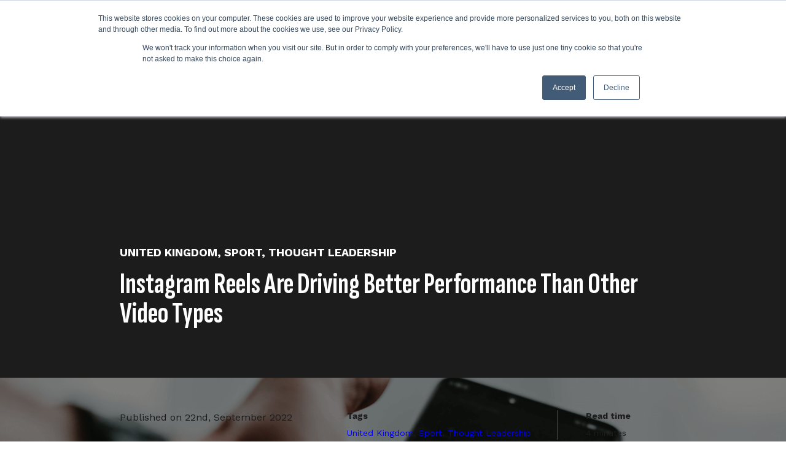

--- FILE ---
content_type: text/html; charset=UTF-8
request_url: https://blog.littledotstudios.com/de-de/news-views/instagram-reels-driving-performance
body_size: 13093
content:
<!doctype html><html lang="de-de"><head>
		<meta charset="utf-8">
		<title>Instagram Reels Are Driving Better Performance Than Other Video Types</title>
		<link rel="shortcut icon" href="https://blog.littledotstudios.com/hubfs/favicon.png">
		<meta name="description" content="Social Media continues to be one of the most valuable business tools in modern day marketing, and Instagram is no exception.">
		
    <script>
    (function() {
  
    console.log('locale detect js - head');
  
    // Function to get query parameter
    function getQueryParam(param) {
        let params = new URLSearchParams(window.location.search);
        return params.get(param);
    }
  
   function removeQueryParam(param) {
        let url = new URL(window.location.href);
        url.searchParams.delete(param);
        window.history.replaceState({}, document.title, url.pathname + url.search);
    }

    // Check if ?rd=1 is present in the URL
    if (getQueryParam('rd') === '1') {
        // Get the user's browser language
        let userLang = navigator.language.toLowerCase() || navigator.userLanguage.toLowerCase();
        console.log(`language: ${userLang}`);

        // Check the language and redirect accordingly
        if (userLang.toLowerCase() === 'en-us') {
            window.location.href = 'https://www.littledotstudios.com/en-us/';
        } else if (userLang.toLowerCase() === 'de-de') {
            window.location.href = 'https://www.littledotstudios.com/de-de/';
        } else {
          removeQueryParam('rd');
        }
    }
})();
    </script>
		
		<meta name="viewport" content="width=device-width, initial-scale=1">

    
    <meta property="og:description" content="Social Media continues to be one of the most valuable business tools in modern day marketing, and Instagram is no exception.">
    <meta property="og:title" content="Instagram Reels Are Driving Better Performance Than Other Video Types">
    <meta name="twitter:description" content="Social Media continues to be one of the most valuable business tools in modern day marketing, and Instagram is no exception.">
    <meta name="twitter:title" content="Instagram Reels Are Driving Better Performance Than Other Video Types">

    

    
    <style>
a.cta_button{-moz-box-sizing:content-box !important;-webkit-box-sizing:content-box !important;box-sizing:content-box !important;vertical-align:middle}.hs-breadcrumb-menu{list-style-type:none;margin:0px 0px 0px 0px;padding:0px 0px 0px 0px}.hs-breadcrumb-menu-item{float:left;padding:10px 0px 10px 10px}.hs-breadcrumb-menu-divider:before{content:'›';padding-left:10px}.hs-featured-image-link{border:0}.hs-featured-image{float:right;margin:0 0 20px 20px;max-width:50%}@media (max-width: 568px){.hs-featured-image{float:none;margin:0;width:100%;max-width:100%}}.hs-screen-reader-text{clip:rect(1px, 1px, 1px, 1px);height:1px;overflow:hidden;position:absolute !important;width:1px}
</style>

<link rel="stylesheet" href="https://blog.littledotstudios.com/hubfs/hub_generated/template_assets/1/187957395807/1767347079472/template_splide.min.css">
<link rel="stylesheet" href="https://blog.littledotstudios.com/hubfs/hub_generated/template_assets/1/153581559435/1764241620870/template_child.css">
<link rel="stylesheet" href="https://blog.littledotstudios.com/hubfs/hub_generated/template_assets/1/132463532082/1767347081446/template_main.min.css">
<link rel="stylesheet" href="https://blog.littledotstudios.com/hubfs/hub_generated/template_assets/1/132463319056/1767347081315/template_blog.min.css">
<link rel="stylesheet" href="https://blog.littledotstudios.com/hubfs/hub_generated/template_assets/1/159629543037/1767347077808/template_theme-overrides.min.css">
<link rel="stylesheet" href="https://blog.littledotstudios.com/hubfs/hub_generated/module_assets/1/132463532369/1767347068361/module_website-header.css">

  <style>
    #hs_cos_wrapper_header-top-dnd_area_121-module-1 .focus_module_website_h {
  border:3px none #999999;
  box-shadow:0px 15px 30px 0px rgba(0,0,0,10%);
  border-radius:0px;
}

#hs_cos_wrapper_header-top-dnd_area_121-module-1 .focus_module_website_h {
  padding-top:18.3px;
  padding-right:20px;
  padding-bottom:18.3px;
  padding-left:20px;
}

#hs_cos_wrapper_header-top-dnd_area_121-module-1 .mwh_row { max-width:1340px; }

#hs_cos_wrapper_header-top-dnd_area_121-module-1 .mwh_layout3 .mwh_row_t,
#hs_cos_wrapper_header-top-dnd_area_121-module-1 .mwh_layout8 .mwh_row_t,
#hs_cos_wrapper_header-top-dnd_area_121-module-1 .mwh_layout11 .mwh_row_t,
#hs_cos_wrapper_header-top-dnd_area_121-module-1 .mwh_layout12 .mwh_row_t,
#hs_cos_wrapper_header-top-dnd_area_121-module-1 .mwh_layout13 .mwh_row_t,
#hs_cos_wrapper_header-top-dnd_area_121-module-1 .mwh_layout14 .mwh_row_t,
#hs_cos_wrapper_header-top-dnd_area_121-module-1 .mwh_layout15 .mwh_row_t { margin-bottom:20px; }

#hs_cos_wrapper_header-top-dnd_area_121-module-1 .mwh_layout9 .mwh_row_b,
#hs_cos_wrapper_header-top-dnd_area_121-module-1 .mwh_layout10 .mwh_row_b { margin-top:20px; }

#hs_cos_wrapper_header-top-dnd_area_121-module-1 .mwh_col { gap:30px; }

#hs_cos_wrapper_header-top-dnd_area_121-module-1 .menu__wrapper li {
  font-size:15px;
  font-family:'Work Sans',sans-serif;
  font-weight:600;
}

#hs_cos_wrapper_header-top-dnd_area_121-module-1 .menu__wrapper li a {
  font-family:'Work Sans',sans-serif;
  font-style:normal;
  font-weight:600;
  text-decoration:none;
}

#hs_cos_wrapper_header-top-dnd_area_121-module-1 .menu--desktop .menu__wrapper { gap:30px; }

#hs_cos_wrapper_header-top-dnd_area_121-module-1 .menu--desktop .menu-item-container { padding:0px 0; }

#hs_cos_wrapper_header-top-dnd_area_121-module-1 .menu__wrapper .menu__submenu li {
  font-size:14px;
  font-family:'Work Sans',sans-serif;
  font-weight:600;
}

#hs_cos_wrapper_header-top-dnd_area_121-module-1 .menu__wrapper .menu__submenu li a {
  font-family:'Work Sans',sans-serif;
  font-style:normal;
  font-weight:600;
  text-decoration:none;
}

#hs_cos_wrapper_header-top-dnd_area_121-module-1 .menu__submenu.mat_sec_bor.mat_sec_cor.mat_sec_sha { border:3px none #000000; }

#hs_cos_wrapper_header-top-dnd_area_121-module-1 .menu__submenu.mat_sec_bor.mat_sec_cor.mat_sec_sha { border-radius:0px; }

#hs_cos_wrapper_header-top-dnd_area_121-module-1 .menu__submenu.mat_sec_bor.mat_sec_cor.mat_sec_sha { box-shadow:0px 15px 30px 0px rgba(0,0,0,10%); }

#hs_cos_wrapper_header-top-dnd_area_121-module-1 .menu__submenu { width:280px; }

#hs_cos_wrapper_header-top-dnd_area_121-module-1 .menu--desktop .menu__submenu {
  padding-top:10px;
  padding-right:16px;
  padding-bottom:10px;
  padding-left:16px;
  margin:0 0 0 0px;
}

#hs_cos_wrapper_header-top-dnd_area_121-module-1 .menu--desktop .menu__submenu .menu-item-container,
#hs_cos_wrapper_header-top-dnd_area_121-module-1 .menu__item--depth-1:nth-last-child(-n+2) .menu__submenu .menu-item-container {
  padding-top:8px;
  padding-right:16px;
  padding-bottom:8px;
  padding-left:16px;
  margin:0px 0;
}

#hs_cos_wrapper_header-top-dnd_area_121-module-1 .menu--desktop .menu__submenu .menu__child-toggle { margin:0 0px; }

#hs_cos_wrapper_header-top-dnd_area_121-module-1 .focus_mobile_bar {
  padding-top:8px;
  padding-right:20px;
  padding-bottom:8px;
  padding-left:20px;
}

#hs_cos_wrapper_header-top-dnd_area_121-module-1 .focus_mobile_nav_container {
  padding-top:20px;
  padding-right:20px;
  padding-bottom:40px;
  padding-left:20px;
}

#hs_cos_wrapper_header-top-dnd_area_121-module-1 .focus_sticky_bar-inner { justify-content:space-between; }

#hs_cos_wrapper_header-top-dnd_area_121-module-1 .focus_sticky_bar .mwh_el_logo { flex:1 0 auto; }

#hs_cos_wrapper_header-top-dnd_area_121-module-1 .focus_sticky_bar {
  backdrop-filter:blur(10px);
  -webkit-backdrop-filter:blur(10px);
  border:3px none #999999;
  box-shadow:0px 15px 30px 0px rgba(0,0,0,10%);
  padding-top:18.3px;
  padding-right:20px;
  padding-bottom:18.3px;
  padding-left:20px;
}

#hs_cos_wrapper_header-top-dnd_area_121-module-1 .focus_sticky_bar-inner { gap:30px; }

#hs_cos_wrapper_header-top-dnd_area_121-module-1 .mwh_lang_toggle {
  font-size:16px;
  text-transform:capitalize;
}

@media (max-width:767px) {
  #hs_cos_wrapper_header-top-dnd_area_121-module-1 .focus_module_website_h,
  #hs_cos_wrapper_header-top-dnd_area_121-module-1 .focus_sticky_bar { display:none; }

  #hs_cos_wrapper_header-top-dnd_area_121-module-1 .focus_mobile_nav_container.open { display:flex; }
}

@media (min-width:768px) {
  #hs_cos_wrapper_header-top-dnd_area_121-module-1 .focus_mobile_bar,
  #hs_cos_wrapper_header-top-dnd_area_121-module-1 .focus_mobile_nav_container { display:none; }
}

  </style>

<link rel="stylesheet" href="https://blog.littledotstudios.com/hubfs/hub_generated/module_assets/1/159781327542/1741311037050/module_blog-post-banner.min.css">
<link rel="stylesheet" href="https://blog.littledotstudios.com/hubfs/hub_generated/module_assets/1/159788522036/1741311038043/module_blog-related-posts.min.css">
<style>
  @font-face {
    font-family: "Work Sans";
    font-weight: 800;
    font-style: italic;
    font-display: swap;
    src: url("/_hcms/googlefonts/Work_Sans/800italic.woff2") format("woff2"), url("/_hcms/googlefonts/Work_Sans/800italic.woff") format("woff");
  }
  @font-face {
    font-family: "Work Sans";
    font-weight: 700;
    font-style: normal;
    font-display: swap;
    src: url("/_hcms/googlefonts/Work_Sans/700.woff2") format("woff2"), url("/_hcms/googlefonts/Work_Sans/700.woff") format("woff");
  }
  @font-face {
    font-family: "Work Sans";
    font-weight: 600;
    font-style: normal;
    font-display: swap;
    src: url("/_hcms/googlefonts/Work_Sans/600.woff2") format("woff2"), url("/_hcms/googlefonts/Work_Sans/600.woff") format("woff");
  }
  @font-face {
    font-family: "Work Sans";
    font-weight: 400;
    font-style: normal;
    font-display: swap;
    src: url("/_hcms/googlefonts/Work_Sans/regular.woff2") format("woff2"), url("/_hcms/googlefonts/Work_Sans/regular.woff") format("woff");
  }
  @font-face {
    font-family: "Sofia Sans Extra Condensed";
    font-weight: 400;
    font-style: normal;
    font-display: swap;
    src: url("/_hcms/googlefonts/Sofia_Sans_Extra_Condensed/regular.woff2") format("woff2"), url("/_hcms/googlefonts/Sofia_Sans_Extra_Condensed/regular.woff") format("woff");
  }
  @font-face {
    font-family: "Sofia Sans Extra Condensed";
    font-weight: 700;
    font-style: normal;
    font-display: swap;
    src: url("/_hcms/googlefonts/Sofia_Sans_Extra_Condensed/700.woff2") format("woff2"), url("/_hcms/googlefonts/Sofia_Sans_Extra_Condensed/700.woff") format("woff");
  }
  @font-face {
    font-family: "Sofia Sans Extra Condensed";
    font-weight: 700;
    font-style: normal;
    font-display: swap;
    src: url("/_hcms/googlefonts/Sofia_Sans_Extra_Condensed/700.woff2") format("woff2"), url("/_hcms/googlefonts/Sofia_Sans_Extra_Condensed/700.woff") format("woff");
  }
</style>

<!-- Editor Styles -->
<style id="hs_editor_style" type="text/css">
#hs_cos_wrapper_ft_logo  { display: block !important; padding-right: 65px !important }
/* HubSpot Styles (default) */
.header-top-dnd_area_121-row-0-margin {
  margin-bottom: 0px !important;
}
</style>
    <script type="application/ld+json">
{
  "mainEntityOfPage" : {
    "@type" : "WebPage",
    "@id" : "https://blog.littledotstudios.com/de-de/news-views/instagram-reels-driving-performance"
  },
  "author" : {
    "name" : "Admin",
    "url" : "https://blog.littledotstudios.com/de-de/news-views/author/admin",
    "@type" : "Person"
  },
  "headline" : "Instagram Reels Are Driving Better Performance Than Other Video Types",
  "datePublished" : "2022-09-21T23:00:00.000Z",
  "dateModified" : "2024-04-19T14:09:42.403Z",
  "publisher" : {
    "name" : "Little Dot Studios",
    "logo" : {
      "url" : "https://blog.littledotstudios.com/hubfs/Wide_Ink_Palm_Dot-Mar-05-2025-09-24-11-7593-AM.png",
      "@type" : "ImageObject"
    },
    "@type" : "Organization"
  },
  "@context" : "https://schema.org",
  "@type" : "BlogPosting",
  "image" : [ "https://blog.littledotstudios.com/hubfs/Imported_Blog_Media/News%20&%20Views%20Imagery%20%2837%29%20%281%29-Apr-19-2024-02-06-26-4359-PM.png" ]
}
</script>


    
<!--  Added by GoogleAnalytics integration -->
<script>
var _hsp = window._hsp = window._hsp || [];
_hsp.push(['addPrivacyConsentListener', function(consent) { if (consent.allowed || (consent.categories && consent.categories.analytics)) {
  (function(i,s,o,g,r,a,m){i['GoogleAnalyticsObject']=r;i[r]=i[r]||function(){
  (i[r].q=i[r].q||[]).push(arguments)},i[r].l=1*new Date();a=s.createElement(o),
  m=s.getElementsByTagName(o)[0];a.async=1;a.src=g;m.parentNode.insertBefore(a,m)
})(window,document,'script','//www.google-analytics.com/analytics.js','ga');
  ga('create','UA-52573383-1','auto');
  ga('send','pageview');
}}]);
</script>

<!-- /Added by GoogleAnalytics integration -->

<!--  Added by GoogleAnalytics4 integration -->
<script>
var _hsp = window._hsp = window._hsp || [];
window.dataLayer = window.dataLayer || [];
function gtag(){dataLayer.push(arguments);}

var useGoogleConsentModeV2 = true;
var waitForUpdateMillis = 1000;


if (!window._hsGoogleConsentRunOnce) {
  window._hsGoogleConsentRunOnce = true;

  gtag('consent', 'default', {
    'ad_storage': 'denied',
    'analytics_storage': 'denied',
    'ad_user_data': 'denied',
    'ad_personalization': 'denied',
    'wait_for_update': waitForUpdateMillis
  });

  if (useGoogleConsentModeV2) {
    _hsp.push(['useGoogleConsentModeV2'])
  } else {
    _hsp.push(['addPrivacyConsentListener', function(consent){
      var hasAnalyticsConsent = consent && (consent.allowed || (consent.categories && consent.categories.analytics));
      var hasAdsConsent = consent && (consent.allowed || (consent.categories && consent.categories.advertisement));

      gtag('consent', 'update', {
        'ad_storage': hasAdsConsent ? 'granted' : 'denied',
        'analytics_storage': hasAnalyticsConsent ? 'granted' : 'denied',
        'ad_user_data': hasAdsConsent ? 'granted' : 'denied',
        'ad_personalization': hasAdsConsent ? 'granted' : 'denied'
      });
    }]);
  }
}

gtag('js', new Date());
gtag('set', 'developer_id.dZTQ1Zm', true);
gtag('config', 'G-VFGPZ4VLWG');
</script>
<script async src="https://www.googletagmanager.com/gtag/js?id=G-VFGPZ4VLWG"></script>

<!-- /Added by GoogleAnalytics4 integration -->

<!--  Added by GoogleTagManager integration -->
<script>
var _hsp = window._hsp = window._hsp || [];
window.dataLayer = window.dataLayer || [];
function gtag(){dataLayer.push(arguments);}

var useGoogleConsentModeV2 = true;
var waitForUpdateMillis = 1000;



var hsLoadGtm = function loadGtm() {
    if(window._hsGtmLoadOnce) {
      return;
    }

    if (useGoogleConsentModeV2) {

      gtag('set','developer_id.dZTQ1Zm',true);

      gtag('consent', 'default', {
      'ad_storage': 'denied',
      'analytics_storage': 'denied',
      'ad_user_data': 'denied',
      'ad_personalization': 'denied',
      'wait_for_update': waitForUpdateMillis
      });

      _hsp.push(['useGoogleConsentModeV2'])
    }

    (function(w,d,s,l,i){w[l]=w[l]||[];w[l].push({'gtm.start':
    new Date().getTime(),event:'gtm.js'});var f=d.getElementsByTagName(s)[0],
    j=d.createElement(s),dl=l!='dataLayer'?'&l='+l:'';j.async=true;j.src=
    'https://www.googletagmanager.com/gtm.js?id='+i+dl;f.parentNode.insertBefore(j,f);
    })(window,document,'script','dataLayer','GTM-WR45ZQS');

    window._hsGtmLoadOnce = true;
};

_hsp.push(['addPrivacyConsentListener', function(consent){
  if(consent.allowed || (consent.categories && consent.categories.analytics)){
    hsLoadGtm();
  }
}]);

</script>

<!-- /Added by GoogleTagManager integration -->



<link rel="amphtml" href="https://blog.littledotstudios.com/de-de/news-views/instagram-reels-driving-performance?hs_amp=true">

<meta property="og:image" content="https://blog.littledotstudios.com/hubfs/Imported_Blog_Media/News%20%26%20Views%20Imagery%20%2837%29%20%281%29-Apr-19-2024-02-06-26-4359-PM.png">
<meta property="og:image:width" content="2000">
<meta property="og:image:height" content="1000">

<meta name="twitter:image" content="https://blog.littledotstudios.com/hubfs/Imported_Blog_Media/News%20%26%20Views%20Imagery%20%2837%29%20%281%29-Apr-19-2024-02-06-26-4359-PM.png">


<meta property="og:url" content="https://blog.littledotstudios.com/de-de/news-views/instagram-reels-driving-performance">
<meta name="twitter:card" content="summary_large_image">

<link rel="canonical" href="https://blog.littledotstudios.com/de-de/news-views/instagram-reels-driving-performance">

<meta property="og:type" content="article">
<link rel="alternate" type="application/rss+xml" href="https://blog.littledotstudios.com/de-de/news-views/rss.xml">
<meta name="twitter:domain" content="blog.littledotstudios.com">
<script src="//platform.linkedin.com/in.js" type="text/javascript">
    lang: de_DE
</script>

<meta http-equiv="content-language" content="de-de">






		

		
		<meta name="generator" content="HubSpot"></head><body>
<!--  Added by GoogleTagManager integration -->
<noscript><iframe src="https://www.googletagmanager.com/ns.html?id=GTM-WR45ZQS" height="0" width="0" style="display:none;visibility:hidden"></iframe></noscript>

<!-- /Added by GoogleTagManager integration -->
<div id="hs_cos_wrapper_seo_schema" class="hs_cos_wrapper hs_cos_wrapper_widget hs_cos_wrapper_type_module" style="" data-hs-cos-general-type="widget" data-hs-cos-type="module">









</div>

		

		
		
		

		<script src="https://code.jquery.com/jquery-3.7.0.js" integrity="sha256-JlqSTELeR4TLqP0OG9dxM7yDPqX1ox/HfgiSLBj8+kM=" crossorigin="anonymous"></script>
	
	
		<div class="body-wrapper   hs-content-id-164983223370 hs-blog-post hs-blog-id-160385342229">
			<button id="goTop" class="goTop" onclick="goToTop()" aria-label="Go to top">
				<span id="hs_cos_wrapper_" class="hs_cos_wrapper hs_cos_wrapper_widget hs_cos_wrapper_type_icon" style="" data-hs-cos-general-type="widget" data-hs-cos-type="icon"><svg version="1.0" xmlns="http://www.w3.org/2000/svg" viewbox="0 0 448 512" aria-hidden="true"><g id="arrow-up1_layer"><path d="M34.9 289.5l-22.2-22.2c-9.4-9.4-9.4-24.6 0-33.9L207 39c9.4-9.4 24.6-9.4 33.9 0l194.3 194.3c9.4 9.4 9.4 24.6 0 33.9L413 289.4c-9.5 9.5-25 9.3-34.3-.4L264 168.6V456c0 13.3-10.7 24-24 24h-32c-13.3 0-24-10.7-24-24V168.6L69.2 289.1c-9.3 9.8-24.8 10-34.3.4z" /></g></svg></span>
			</button>
			
			<div data-global-resource-path="LittleDotStudios_January2024/templates/partials/header.html"><header class="header">

  <div class="container-fluid">
<div class="row-fluid-wrapper">
<div class="row-fluid">
<div class="span12 widget-span widget-type-cell " style="" data-widget-type="cell" data-x="0" data-w="12">

<div class="row-fluid-wrapper row-depth-1 row-number-1 dnd-section header-top-dnd_area_121-row-0-margin">
<div class="row-fluid ">
<div class="span12 widget-span widget-type-custom_widget dnd-module" style="" data-widget-type="custom_widget" data-x="0" data-w="12">
<div id="hs_cos_wrapper_header-top-dnd_area_121-module-1" class="hs_cos_wrapper hs_cos_wrapper_widget hs_cos_wrapper_type_module" style="" data-hs-cos-general-type="widget" data-hs-cos-type="module">
























































  








































  
  









<div class="focus_mobile_bar">
  
    
  
  
  
  
  
  
  <div class="mwh_el_logo">
    
      <span id="hs_cos_wrapper_header-top-dnd_area_121-module-1_site_logo_mobile" class="hs_cos_wrapper hs_cos_wrapper_widget hs_cos_wrapper_type_logo" style="" data-hs-cos-general-type="widget" data-hs-cos-type="logo"><a href="https://www.littledotstudios.com/de-de/" id="hs-link-header-top-dnd_area_121-module-1_site_logo_mobile" style="border-width:0px;border:0px;"><img src="https://blog.littledotstudios.com/hs-fs/hubfs/Wide_Ink_Palm_Dot-Mar-05-2025-09-24-11-7593-AM.png?width=246&amp;height=374&amp;name=Wide_Ink_Palm_Dot-Mar-05-2025-09-24-11-7593-AM.png" class="hs-image-widget " height="374" style="height: auto;width:246px;border-width:0px;border:0px;" width="246" alt="Wide_Ink_Palm_Dot-Mar-05-2025-09-24-11-7593-AM" title="Wide_Ink_Palm_Dot-Mar-05-2025-09-24-11-7593-AM" srcset="https://blog.littledotstudios.com/hs-fs/hubfs/Wide_Ink_Palm_Dot-Mar-05-2025-09-24-11-7593-AM.png?width=123&amp;height=187&amp;name=Wide_Ink_Palm_Dot-Mar-05-2025-09-24-11-7593-AM.png 123w, https://blog.littledotstudios.com/hs-fs/hubfs/Wide_Ink_Palm_Dot-Mar-05-2025-09-24-11-7593-AM.png?width=246&amp;height=374&amp;name=Wide_Ink_Palm_Dot-Mar-05-2025-09-24-11-7593-AM.png 246w, https://blog.littledotstudios.com/hs-fs/hubfs/Wide_Ink_Palm_Dot-Mar-05-2025-09-24-11-7593-AM.png?width=369&amp;height=561&amp;name=Wide_Ink_Palm_Dot-Mar-05-2025-09-24-11-7593-AM.png 369w, https://blog.littledotstudios.com/hs-fs/hubfs/Wide_Ink_Palm_Dot-Mar-05-2025-09-24-11-7593-AM.png?width=492&amp;height=748&amp;name=Wide_Ink_Palm_Dot-Mar-05-2025-09-24-11-7593-AM.png 492w, https://blog.littledotstudios.com/hs-fs/hubfs/Wide_Ink_Palm_Dot-Mar-05-2025-09-24-11-7593-AM.png?width=615&amp;height=935&amp;name=Wide_Ink_Palm_Dot-Mar-05-2025-09-24-11-7593-AM.png 615w, https://blog.littledotstudios.com/hs-fs/hubfs/Wide_Ink_Palm_Dot-Mar-05-2025-09-24-11-7593-AM.png?width=738&amp;height=1122&amp;name=Wide_Ink_Palm_Dot-Mar-05-2025-09-24-11-7593-AM.png 738w" sizes="(max-width: 246px) 100vw, 246px"></a></span>
        
  </div>

  
  
  
  
    <div class="focus_mob_nav_icon">
      <div class="focus_mob_nav_icon-inner">
        <label for="focus_mob_nav_check">
          <input type="checkbox" class="focus_mob_nav_check" id="focus_mob_nav_check">
          <span></span>
          <span></span>
          <span></span>
        </label>
      </div>
    </div>
  
</div>



<div class="focus_mobile_nav_container">
  
    
  <div class="mwh_el_primary_menu focus_header_menu">
    
  <nav class="menu menu--mobile" aria-label="Main menu">
    <ul class="menu__wrapper no-list">
      
      

  

    

    

    

    
    
    

    

    
    
    
      
        
        
      <li class="menu__item menu__item--depth-1 menu__item--has-submenu hs-skip-lang-url-rewrite">
        <div class="menu-item-container">
          
                        
              <a class="menu__link menu__link--toggle" href="#" aria-haspopup="true" aria-expanded="false">Über Uns</a>
            
          
          
            
                <button class="menu__child-toggle no-button" aria-expanded="false">
                  <span class="show-for-sr">Über Uns</span>
                  <span class="menu__child-toggle-icon"></span>
                </button>
              </div>
              <ul class="menu__submenu  menu__submenu--level-2 no-list">
                
                
                  
      <li class="menu__item menu__item--depth-2  hs-skip-lang-url-rewrite">
        <div class="menu-item-container">
          
            <a class="menu__link   " href="https://www.littledotstudios.com/de-de/about-us">ÜBER UNS</a>
          
          
        </div>
          
      </li>
    
                
                  
      <li class="menu__item menu__item--depth-2  hs-skip-lang-url-rewrite">
        <div class="menu-item-container">
          
            <a class="menu__link   " href="https://www.littledotstudios.com/de-de/culture">UNSERE KULTUR</a>
          
          
        </div>
          
      </li>
    
                
                  
      <li class="menu__item menu__item--depth-2  hs-skip-lang-url-rewrite">
        <div class="menu-item-container">
          
            <a class="menu__link   " href="https://www.littledotstudios.com/de-de/impact">IMPACT</a>
          
          
        </div>
          
      </li>
    
                
                  
      <li class="menu__item menu__item--depth-2  hs-skip-lang-url-rewrite">
        <div class="menu-item-container">
          
            <a class="menu__link   " href="https://www.littledotstudios.com/de-de/careers">Karriere</a>
          
          
        </div>
          
      </li>
    
                
              </ul>
            
          
      </li>
    
      
    
      
        
        
      <li class="menu__item menu__item--depth-1 menu__item--has-submenu hs-skip-lang-url-rewrite">
        <div class="menu-item-container">
          
                        
              <a class="menu__link menu__link--toggle" href="#" aria-haspopup="true" aria-expanded="false">WAS WIR MACHEN</a>
            
          
          
            
                <button class="menu__child-toggle no-button" aria-expanded="false">
                  <span class="show-for-sr">WAS WIR MACHEN</span>
                  <span class="menu__child-toggle-icon"></span>
                </button>
              </div>
              <ul class="menu__submenu  menu__submenu--level-2 no-list">
                
                
                  
      <li class="menu__item menu__item--depth-2  hs-skip-lang-url-rewrite">
        <div class="menu-item-container">
          
            <a class="menu__link   " href="https://www.littledotstudios.com/de-de/multiplattform-produktionsfirma">PRODUKTIONSFIRMA</a>
          
          
        </div>
          
      </li>
    
                
                  
      <li class="menu__item menu__item--depth-2  hs-skip-lang-url-rewrite">
        <div class="menu-item-container">
          
            <a class="menu__link   " href="https://www.littledotstudios.com/de-de/social-media-agentur">SOCIAL MEDIA AGENTUR</a>
          
          
        </div>
          
      </li>
    
                
                  
      <li class="menu__item menu__item--depth-2  hs-skip-lang-url-rewrite">
        <div class="menu-item-container">
          
            <a class="menu__link   " href="https://www.littledotstudios.com/de-de/media-network">DIGITALES MEDIENNETZWERK</a>
          
          
        </div>
          
      </li>
    
                
              </ul>
            
          
      </li>
    
      
    
      
        
        
      <li class="menu__item menu__item--depth-1 menu__item--has-submenu hs-skip-lang-url-rewrite">
        <div class="menu-item-container">
          
                        
              <a class="menu__link menu__link--toggle" href="#" aria-haspopup="true" aria-expanded="false">Wissensplattform</a>
            
          
          
            
                <button class="menu__child-toggle no-button" aria-expanded="false">
                  <span class="show-for-sr">Wissensplattform</span>
                  <span class="menu__child-toggle-icon"></span>
                </button>
              </div>
              <ul class="menu__submenu  menu__submenu--level-2 no-list">
                
                
                  
      <li class="menu__item menu__item--depth-2  hs-skip-lang-url-rewrite">
        <div class="menu-item-container">
          
            <a class="menu__link   " href="https://www.littledotstudios.com/de-de/youtube-wissensplattform">YouTube </a>
          
          
        </div>
          
      </li>
    
                
                  
      <li class="menu__item menu__item--depth-2  hs-skip-lang-url-rewrite">
        <div class="menu-item-container">
          
            <a class="menu__link   " href="https://www.littledotstudios.com/de-de/vertical-video-wissenhub">Vertical Video</a>
          
          
        </div>
          
      </li>
    
                
              </ul>
            
          
      </li>
    
      
    
      
        
        
      <li class="menu__item menu__item--depth-1  hs-skip-lang-url-rewrite">
        <div class="menu-item-container">
          
            <a class="menu__link   " href="https://blog.littledotstudios.com/de-de/news-views">News</a>
          
          
        </div>
          
      </li>
    
      
    

  


    
    </ul>
  </nav>

  </div>

  
  
    

  

  
  
  

  

  
    <div class="mwh_el_ctas">
    
      
    
  

  
  
  
  

  
  
  
    
    
  
  
    
    
  

  

  <a class="button focus_primary_button" href="https://www.littledotstudios.com/de-de/contact" target="_blank" rel="noopener">
  
      Kontaktiere Uns
    </a>
  


    
    
    </div>
  

  
  
  
</div>



<div id="focus_sticky_bar" class="focus_sticky_bar">
  <div class="content-wrapper focus_sticky_bar-inner">
    
      
  
  
  
  
  
  
  <div class="mwh_el_logo">
    
      
      <span id="hs_cos_wrapper_header-top-dnd_area_121-module-1_site_logo_sticky" class="hs_cos_wrapper hs_cos_wrapper_widget hs_cos_wrapper_type_logo" style="" data-hs-cos-general-type="widget" data-hs-cos-type="logo"><a href="https://www.littledotstudios.com/de-de/" id="hs-link-header-top-dnd_area_121-module-1_site_logo_sticky" style="border-width:0px;border:0px;"><img src="https://blog.littledotstudios.com/hs-fs/hubfs/Wide_Ink_Palm_Dot-Mar-05-2025-09-24-11-7593-AM.png?width=246&amp;height=374&amp;name=Wide_Ink_Palm_Dot-Mar-05-2025-09-24-11-7593-AM.png" class="hs-image-widget " height="374" style="height: auto;width:246px;border-width:0px;border:0px;" width="246" alt="Wide_Ink_Palm_Dot-Mar-05-2025-09-24-11-7593-AM" title="Wide_Ink_Palm_Dot-Mar-05-2025-09-24-11-7593-AM" srcset="https://blog.littledotstudios.com/hs-fs/hubfs/Wide_Ink_Palm_Dot-Mar-05-2025-09-24-11-7593-AM.png?width=123&amp;height=187&amp;name=Wide_Ink_Palm_Dot-Mar-05-2025-09-24-11-7593-AM.png 123w, https://blog.littledotstudios.com/hs-fs/hubfs/Wide_Ink_Palm_Dot-Mar-05-2025-09-24-11-7593-AM.png?width=246&amp;height=374&amp;name=Wide_Ink_Palm_Dot-Mar-05-2025-09-24-11-7593-AM.png 246w, https://blog.littledotstudios.com/hs-fs/hubfs/Wide_Ink_Palm_Dot-Mar-05-2025-09-24-11-7593-AM.png?width=369&amp;height=561&amp;name=Wide_Ink_Palm_Dot-Mar-05-2025-09-24-11-7593-AM.png 369w, https://blog.littledotstudios.com/hs-fs/hubfs/Wide_Ink_Palm_Dot-Mar-05-2025-09-24-11-7593-AM.png?width=492&amp;height=748&amp;name=Wide_Ink_Palm_Dot-Mar-05-2025-09-24-11-7593-AM.png 492w, https://blog.littledotstudios.com/hs-fs/hubfs/Wide_Ink_Palm_Dot-Mar-05-2025-09-24-11-7593-AM.png?width=615&amp;height=935&amp;name=Wide_Ink_Palm_Dot-Mar-05-2025-09-24-11-7593-AM.png 615w, https://blog.littledotstudios.com/hs-fs/hubfs/Wide_Ink_Palm_Dot-Mar-05-2025-09-24-11-7593-AM.png?width=738&amp;height=1122&amp;name=Wide_Ink_Palm_Dot-Mar-05-2025-09-24-11-7593-AM.png 738w" sizes="(max-width: 246px) 100vw, 246px"></a></span>
        
  </div>

    
    
      
  <div class="mwh_el_primary_menu focus_header_menu">
    
  <nav class="menu menu--desktop" aria-label="Main menu">
    <ul class="menu__wrapper no-list">
      
      

  

    

    

    

    
    
    

    

    
    
    
      
        
        
      <li class="menu__item menu__item--depth-1 menu__item--has-submenu hs-skip-lang-url-rewrite">
        <div class="menu-item-container">
          
                        
              <a class="menu__link menu__link--toggle" href="#" aria-haspopup="true" aria-expanded="false">Über Uns</a>
            
          
          
            
                <button class="menu__child-toggle no-button" aria-expanded="false">
                  <span class="show-for-sr">Über Uns</span>
                  <span class="menu__child-toggle-icon"></span>
                </button>
              </div>
              <ul class="menu__submenu mat_sec_bor mat_sec_cor mat_sec_sha menu__submenu--level-2 no-list">
                
                
                  
      <li class="menu__item menu__item--depth-2  hs-skip-lang-url-rewrite">
        <div class="menu-item-container">
          
            <a class="menu__link   " href="https://www.littledotstudios.com/de-de/about-us">ÜBER UNS</a>
          
          
        </div>
          
      </li>
    
                
                  
      <li class="menu__item menu__item--depth-2  hs-skip-lang-url-rewrite">
        <div class="menu-item-container">
          
            <a class="menu__link   " href="https://www.littledotstudios.com/de-de/culture">UNSERE KULTUR</a>
          
          
        </div>
          
      </li>
    
                
                  
      <li class="menu__item menu__item--depth-2  hs-skip-lang-url-rewrite">
        <div class="menu-item-container">
          
            <a class="menu__link   " href="https://www.littledotstudios.com/de-de/impact">IMPACT</a>
          
          
        </div>
          
      </li>
    
                
                  
      <li class="menu__item menu__item--depth-2  hs-skip-lang-url-rewrite">
        <div class="menu-item-container">
          
            <a class="menu__link   " href="https://www.littledotstudios.com/de-de/careers">Karriere</a>
          
          
        </div>
          
      </li>
    
                
              </ul>
            
          
      </li>
    
      
    
      
        
        
      <li class="menu__item menu__item--depth-1 menu__item--has-submenu hs-skip-lang-url-rewrite">
        <div class="menu-item-container">
          
                        
              <a class="menu__link menu__link--toggle" href="#" aria-haspopup="true" aria-expanded="false">WAS WIR MACHEN</a>
            
          
          
            
                <button class="menu__child-toggle no-button" aria-expanded="false">
                  <span class="show-for-sr">WAS WIR MACHEN</span>
                  <span class="menu__child-toggle-icon"></span>
                </button>
              </div>
              <ul class="menu__submenu mat_sec_bor mat_sec_cor mat_sec_sha menu__submenu--level-2 no-list">
                
                
                  
      <li class="menu__item menu__item--depth-2  hs-skip-lang-url-rewrite">
        <div class="menu-item-container">
          
            <a class="menu__link   " href="https://www.littledotstudios.com/de-de/multiplattform-produktionsfirma">PRODUKTIONSFIRMA</a>
          
          
        </div>
          
      </li>
    
                
                  
      <li class="menu__item menu__item--depth-2  hs-skip-lang-url-rewrite">
        <div class="menu-item-container">
          
            <a class="menu__link   " href="https://www.littledotstudios.com/de-de/social-media-agentur">SOCIAL MEDIA AGENTUR</a>
          
          
        </div>
          
      </li>
    
                
                  
      <li class="menu__item menu__item--depth-2  hs-skip-lang-url-rewrite">
        <div class="menu-item-container">
          
            <a class="menu__link   " href="https://www.littledotstudios.com/de-de/media-network">DIGITALES MEDIENNETZWERK</a>
          
          
        </div>
          
      </li>
    
                
              </ul>
            
          
      </li>
    
      
    
      
        
        
      <li class="menu__item menu__item--depth-1 menu__item--has-submenu hs-skip-lang-url-rewrite">
        <div class="menu-item-container">
          
                        
              <a class="menu__link menu__link--toggle" href="#" aria-haspopup="true" aria-expanded="false">Wissensplattform</a>
            
          
          
            
                <button class="menu__child-toggle no-button" aria-expanded="false">
                  <span class="show-for-sr">Wissensplattform</span>
                  <span class="menu__child-toggle-icon"></span>
                </button>
              </div>
              <ul class="menu__submenu mat_sec_bor mat_sec_cor mat_sec_sha menu__submenu--level-2 no-list">
                
                
                  
      <li class="menu__item menu__item--depth-2  hs-skip-lang-url-rewrite">
        <div class="menu-item-container">
          
            <a class="menu__link   " href="https://www.littledotstudios.com/de-de/youtube-wissensplattform">YouTube </a>
          
          
        </div>
          
      </li>
    
                
                  
      <li class="menu__item menu__item--depth-2  hs-skip-lang-url-rewrite">
        <div class="menu-item-container">
          
            <a class="menu__link   " href="https://www.littledotstudios.com/de-de/vertical-video-wissenhub">Vertical Video</a>
          
          
        </div>
          
      </li>
    
                
              </ul>
            
          
      </li>
    
      
    
      
        
        
      <li class="menu__item menu__item--depth-1  hs-skip-lang-url-rewrite">
        <div class="menu-item-container">
          
            <a class="menu__link   " href="https://blog.littledotstudios.com/de-de/news-views">News</a>
          
          
        </div>
          
      </li>
    
      
    

  


    
    </ul>
  </nav>

  </div>

    
    
    
    
    
      

  

  
  
  
    
    
      
    
  

  

  
    <div class="mwh_el_ctas">
    
      
    
  

  
  
  
  

  
  
  
    
    
  
  
    
    
  

  

  <a class="button focus_primary_button" href="https://www.littledotstudios.com/de-de/contact" target="_blank" rel="noopener">
  
      Kontaktiere Uns
    </a>
  


    
    
    </div>
  

    
  </div>
</div>





  <div class="focus_module_website_h mwh_layout1">

    

            
      
  
    
  
    
  
    
  
    
  
    
  
    
  
    
  
  
  

            
      
  
    
  
    
  
    
  
    
  
    
  
    
  
    
  
  
  

            
      
  
    
  
    
  
    
  
    
  
    
  
    
  
    
  
  
  

            
      
  
    
      
        
        
      
    
  
    
  
    
  
    
  
    
  
    
  
    
  
  
  

            
      
  
    
  
    
  
    
  
    
  
    
  
    
  
    
  
  
  

            
      
  
    
  
    
      
        
        
      
    
  
    
  
    
  
    
  
    
  
    
      
        
        
      
    
  
  
  

            
      
  
    
  
    
  
    
  
    
  
    
  
    
  
    
  
  
  

            
      
  
    
  
    
  
    
  
    
  
    
  
    
  
    
  
  
  

            
      
  
    
  
    
  
    
  
    
  
    
  
    
  
    
  
  
  

    

    

    

      

      

      

      
  
    
  
    
  
    
  
    
  
    
  
    
  
    
  
  
  


      

      

    

      

      

      

      
  
    
  
    
  
    
  
    
  
    
  
    
  
    
  
  
  


      

      

    

      

      

      

      
  
    
  
    
  
    
  
    
  
    
  
    
  
    
  
  
  


      

      

    

      

      
        
        
        
        
        <div class="mwh_row_m mwh_row mwh_row_j_center mwh_row_a_middle">
        
        
      

      

      
  
    
      
        
        
          
          <div class="mwh_col_middle_left mwh_col">
          
          
          
        
        
        
  
  
  
  
  
  
  <div class="mwh_el_logo">
    
      <span id="hs_cos_wrapper_header-top-dnd_area_121-module-1_site_logo_main" class="hs_cos_wrapper hs_cos_wrapper_widget hs_cos_wrapper_type_logo" style="" data-hs-cos-general-type="widget" data-hs-cos-type="logo"><a href="https://www.littledotstudios.com/de-de/" id="hs-link-header-top-dnd_area_121-module-1_site_logo_main" style="border-width:0px;border:0px;"><img src="https://blog.littledotstudios.com/hs-fs/hubfs/Wide_Ink_Palm_Dot-Mar-05-2025-09-24-11-7593-AM.png?width=246&amp;height=374&amp;name=Wide_Ink_Palm_Dot-Mar-05-2025-09-24-11-7593-AM.png" class="hs-image-widget " height="374" style="height: auto;width:246px;border-width:0px;border:0px;" width="246" alt="Wide_Ink_Palm_Dot-Mar-05-2025-09-24-11-7593-AM" title="Wide_Ink_Palm_Dot-Mar-05-2025-09-24-11-7593-AM" srcset="https://blog.littledotstudios.com/hs-fs/hubfs/Wide_Ink_Palm_Dot-Mar-05-2025-09-24-11-7593-AM.png?width=123&amp;height=187&amp;name=Wide_Ink_Palm_Dot-Mar-05-2025-09-24-11-7593-AM.png 123w, https://blog.littledotstudios.com/hs-fs/hubfs/Wide_Ink_Palm_Dot-Mar-05-2025-09-24-11-7593-AM.png?width=246&amp;height=374&amp;name=Wide_Ink_Palm_Dot-Mar-05-2025-09-24-11-7593-AM.png 246w, https://blog.littledotstudios.com/hs-fs/hubfs/Wide_Ink_Palm_Dot-Mar-05-2025-09-24-11-7593-AM.png?width=369&amp;height=561&amp;name=Wide_Ink_Palm_Dot-Mar-05-2025-09-24-11-7593-AM.png 369w, https://blog.littledotstudios.com/hs-fs/hubfs/Wide_Ink_Palm_Dot-Mar-05-2025-09-24-11-7593-AM.png?width=492&amp;height=748&amp;name=Wide_Ink_Palm_Dot-Mar-05-2025-09-24-11-7593-AM.png 492w, https://blog.littledotstudios.com/hs-fs/hubfs/Wide_Ink_Palm_Dot-Mar-05-2025-09-24-11-7593-AM.png?width=615&amp;height=935&amp;name=Wide_Ink_Palm_Dot-Mar-05-2025-09-24-11-7593-AM.png 615w, https://blog.littledotstudios.com/hs-fs/hubfs/Wide_Ink_Palm_Dot-Mar-05-2025-09-24-11-7593-AM.png?width=738&amp;height=1122&amp;name=Wide_Ink_Palm_Dot-Mar-05-2025-09-24-11-7593-AM.png 738w" sizes="(max-width: 246px) 100vw, 246px"></a></span>
        
  </div>

      
    
  
    
  
    
  
    
  
    
  
    
  
    
  
  
  
    </div>
    
  


      

      

    

      

      

      

      
  
    
  
    
  
    
  
    
  
    
  
    
  
    
  
  
  


      

      

    

      

      

      

      
  
    
  
    
      
        
        
          
          <div class="mwh_col_middle_right mwh_col">
          
          
          
        
        
        
  <div class="mwh_el_primary_menu focus_header_menu">
    
  <nav class="menu menu--desktop" aria-label="Main menu">
    <ul class="menu__wrapper no-list">
      
      

  

    

    

    

    
    
    

    

    
    
    
      
        
        
      <li class="menu__item menu__item--depth-1 menu__item--has-submenu hs-skip-lang-url-rewrite">
        <div class="menu-item-container">
          
                        
              <a class="menu__link menu__link--toggle" href="#" aria-haspopup="true" aria-expanded="false">Über Uns</a>
            
          
          
            
                <button class="menu__child-toggle no-button" aria-expanded="false">
                  <span class="show-for-sr">Über Uns</span>
                  <span class="menu__child-toggle-icon"></span>
                </button>
              </div>
              <ul class="menu__submenu mat_sec_bor mat_sec_cor mat_sec_sha menu__submenu--level-2 no-list">
                
                
                  
      <li class="menu__item menu__item--depth-2  hs-skip-lang-url-rewrite">
        <div class="menu-item-container">
          
            <a class="menu__link   " href="https://www.littledotstudios.com/de-de/about-us">ÜBER UNS</a>
          
          
        </div>
          
      </li>
    
                
                  
      <li class="menu__item menu__item--depth-2  hs-skip-lang-url-rewrite">
        <div class="menu-item-container">
          
            <a class="menu__link   " href="https://www.littledotstudios.com/de-de/culture">UNSERE KULTUR</a>
          
          
        </div>
          
      </li>
    
                
                  
      <li class="menu__item menu__item--depth-2  hs-skip-lang-url-rewrite">
        <div class="menu-item-container">
          
            <a class="menu__link   " href="https://www.littledotstudios.com/de-de/impact">IMPACT</a>
          
          
        </div>
          
      </li>
    
                
                  
      <li class="menu__item menu__item--depth-2  hs-skip-lang-url-rewrite">
        <div class="menu-item-container">
          
            <a class="menu__link   " href="https://www.littledotstudios.com/de-de/careers">Karriere</a>
          
          
        </div>
          
      </li>
    
                
              </ul>
            
          
      </li>
    
      
    
      
        
        
      <li class="menu__item menu__item--depth-1 menu__item--has-submenu hs-skip-lang-url-rewrite">
        <div class="menu-item-container">
          
                        
              <a class="menu__link menu__link--toggle" href="#" aria-haspopup="true" aria-expanded="false">WAS WIR MACHEN</a>
            
          
          
            
                <button class="menu__child-toggle no-button" aria-expanded="false">
                  <span class="show-for-sr">WAS WIR MACHEN</span>
                  <span class="menu__child-toggle-icon"></span>
                </button>
              </div>
              <ul class="menu__submenu mat_sec_bor mat_sec_cor mat_sec_sha menu__submenu--level-2 no-list">
                
                
                  
      <li class="menu__item menu__item--depth-2  hs-skip-lang-url-rewrite">
        <div class="menu-item-container">
          
            <a class="menu__link   " href="https://www.littledotstudios.com/de-de/multiplattform-produktionsfirma">PRODUKTIONSFIRMA</a>
          
          
        </div>
          
      </li>
    
                
                  
      <li class="menu__item menu__item--depth-2  hs-skip-lang-url-rewrite">
        <div class="menu-item-container">
          
            <a class="menu__link   " href="https://www.littledotstudios.com/de-de/social-media-agentur">SOCIAL MEDIA AGENTUR</a>
          
          
        </div>
          
      </li>
    
                
                  
      <li class="menu__item menu__item--depth-2  hs-skip-lang-url-rewrite">
        <div class="menu-item-container">
          
            <a class="menu__link   " href="https://www.littledotstudios.com/de-de/media-network">DIGITALES MEDIENNETZWERK</a>
          
          
        </div>
          
      </li>
    
                
              </ul>
            
          
      </li>
    
      
    
      
        
        
      <li class="menu__item menu__item--depth-1 menu__item--has-submenu hs-skip-lang-url-rewrite">
        <div class="menu-item-container">
          
                        
              <a class="menu__link menu__link--toggle" href="#" aria-haspopup="true" aria-expanded="false">Wissensplattform</a>
            
          
          
            
                <button class="menu__child-toggle no-button" aria-expanded="false">
                  <span class="show-for-sr">Wissensplattform</span>
                  <span class="menu__child-toggle-icon"></span>
                </button>
              </div>
              <ul class="menu__submenu mat_sec_bor mat_sec_cor mat_sec_sha menu__submenu--level-2 no-list">
                
                
                  
      <li class="menu__item menu__item--depth-2  hs-skip-lang-url-rewrite">
        <div class="menu-item-container">
          
            <a class="menu__link   " href="https://www.littledotstudios.com/de-de/youtube-wissensplattform">YouTube </a>
          
          
        </div>
          
      </li>
    
                
                  
      <li class="menu__item menu__item--depth-2  hs-skip-lang-url-rewrite">
        <div class="menu-item-container">
          
            <a class="menu__link   " href="https://www.littledotstudios.com/de-de/vertical-video-wissenhub">Vertical Video</a>
          
          
        </div>
          
      </li>
    
                
              </ul>
            
          
      </li>
    
      
    
      
        
        
      <li class="menu__item menu__item--depth-1  hs-skip-lang-url-rewrite">
        <div class="menu-item-container">
          
            <a class="menu__link   " href="https://blog.littledotstudios.com/de-de/news-views">News</a>
          
          
        </div>
          
      </li>
    
      
    

  


    
    </ul>
  </nav>

  </div>

      
    
  
    
  
    
  
    
  
    
  
    
      
        
        
          
        
        
        

  

  
  
  

  

  
    <div class="mwh_el_ctas">
    
      
    
  

  
  
  
  

  
  
  
    
    
  
  
    
    
  

  

  <a class="button focus_primary_button" href="https://www.littledotstudios.com/de-de/contact" target="_blank" rel="noopener">
  
      Kontaktiere Uns
    </a>
  


    
    
    </div>
  

      
    
  
  
  
    </div>
    
  


      

      
        </div>
        
      

    

      

      

      

      
  
    
  
    
  
    
  
    
  
    
  
    
  
    
  
  
  


      

      

    

      

      

      

      
  
    
  
    
  
    
  
    
  
    
  
    
  
    
  
  
  


      

      

    

      

      

      

      
  
    
  
    
  
    
  
    
  
    
  
    
  
    
  
  
  


      

      

    

  </div>





<div class="focus_window">

  

  

  

  

  

  

  

  <div class="header__close--toggle"></div>

</div></div>

</div><!--end widget-span -->
</div><!--end row-->
</div><!--end row-wrapper -->

</div><!--end widget-span -->
</div>
</div>
</div>

</header></div>
			

			

			

			

			

			<main id="main-content" class="body-container-wrapper">
				
<div class="body-container body-container--blog-post blog-post-v2">

  <div id="hs_cos_wrapper_blog-post-banner" class="hs_cos_wrapper hs_cos_wrapper_widget hs_cos_wrapper_type_module" style="" data-hs-cos-general-type="widget" data-hs-cos-type="module"><div class="blog-post-banner ">
  <div class="wrapper content-wrapper">
    <div class="wrapper-inner">
      <div class="col-span-full ">
        <div class="aspect aspect--aspect">
          <div class="inner">
            <div class="hero-text">
              
              <p class="tags">
                
                <span rel="tag">United Kingdom</span>,
                
                <span rel="tag">Sport</span>,
                
                <span rel="tag">Thought Leadership</span>
                
              </p>
              

              <h1 class="title"><span id="hs_cos_wrapper_name" class="hs_cos_wrapper hs_cos_wrapper_meta_field hs_cos_wrapper_type_text" style="" data-hs-cos-general-type="meta_field" data-hs-cos-type="text">Instagram Reels Are Driving Better Performance Than Other Video Types</span></h1>  </div>
          </div>
        </div>
      </div>

    </div>
  </div>
  
  
  <img class="bg-img" src="https://blog.littledotstudios.com/hubfs/Imported_Blog_Media/News%20%26%20Views%20Imagery%20%2837%29%20%281%29-Apr-19-2024-02-06-26-4359-PM.png" alt="Instagram Reels Are Driving Better Performance Than Other Video Types">
  
</div></div>

  

  <div class="blog-post-v2-body">
    <div class="content-wrapper content-wrapper-grid">
      <div class="content-wrapper-inn">
        <div class="blog-post--meta">
          <div class="meta-columns-wrapper ">
            

            
            <div class="blog-post--author blog-post--meta__column ">
              <div class="blog-post--name-published">
                <p> Published on <span>
                  
                  
                  
                  
                  22nd,
                  September
                  2022 
                  </span>
                </p>
              </div>
            </div>
            

            
            
            <div class="blog-post--tags blog-post--meta__column ">
              <p class="small bold blog-post--meta-subtitle">Tags</p>
              
              <a class="blog-post--tag-link blog-post--meta-item" href="https://blog.littledotstudios.com/de-de/news-views/tag/united-kingdom" rel="tag">United Kingdom</a>,
              
              <a class="blog-post--tag-link blog-post--meta-item" href="https://blog.littledotstudios.com/de-de/news-views/tag/sport" rel="tag">Sport</a>,
              
              <a class="blog-post--tag-link blog-post--meta-item" href="https://blog.littledotstudios.com/de-de/news-views/tag/thought-leadership" rel="tag">Thought Leadership</a>
              
            </div>
            



            <div class="blog-post--what-we-delivered blog-post--meta__column ">
              <p class="small bold blog-post--meta-subtitle">Read time</p>
              <span id="reading-time" class=" blog-post--meta-item">
                
                
                
                
                
                4 minutes
                </span>
            </div>
          </div>
        </div>
        <div class="blog-content">
          
          <div class="blog-post__body">
            <span id="hs_cos_wrapper_post_body" class="hs_cos_wrapper hs_cos_wrapper_meta_field hs_cos_wrapper_type_rich_text" style="" data-hs-cos-general-type="meta_field" data-hs-cos-type="rich_text"><div class="wrapper blog-post--intro" data-show="on-scroll" data-show-type="fadeup" data-transition-delay="0"> 
 <div class="wrapper-inner app-grid"> 
  <div class="col-span-full lg:col-span-12 lg:col-start-3"> 
   <p class="title">With approximately 1 billion active users per month (the entire population of earth is estimated to be 8 billion by the end of 2022), Instagram provides the perfect platform for creative minded companies to not only build a relationship with their existing customers, but also reach out and form new relationships with a range of different audiences. </p> 
  </div> 
 </div> 
</div> 
<!--more--><div class=" module" data-show="on-scroll" data-show-type="fadeup" data-transition-delay="0"> 
 <div class="blog-post--text-block wrapper"> 
  <div class="wrapper-inner app-grid"> 
   <div class="col-span-full lg:col-span-12 lg:col-start-3"> 
    <p>One of the platform's newest and most popular features is Instagram Reels. Launched in 2019, to combat the growing power of TikTok, Reels give brands and creators the opportunity to condense their content into short, digestible clips which live on a wider feed.&nbsp;</p> 
    <p>So are reels worth investing resources into as a business? The talented Data &amp; Insights team here at Little Dot Studios used data from one of our top sporting clients to show just how effective deployment of reels can be.&nbsp;</p> 
    <p style="font-size: 12px;"><em>*The results below are formed using data from 2021*</em></p> 
   </div> 
  </div> 
 </div> 
</div> 
<div class="blog-post--text-image-block wrapper module module-"> 
 <div class="wrapper-inner app-grid"> 
  <div class="col-span-full lg:col-span-12 lg:col-start-3 text-image-grid "> 
   <div class="text-image-grid--text" data-show="on-scroll" data-show-type="fadeup" data-transition-delay="0">
    <p><strong>More Views</strong></p> 
    <p>Between the 20th June 2021 and 22nd November 2021, normal video posts received 24K views per video. During this same period, reels received 303K views per reel, with the lowest having 38K views.</p> 
    <p>With audience content consumption at an all time high, it is hugely important to any brand strategy to maximise the number of eyes on your content at any given moment.&nbsp;</p>
   </div> 
   <div class="text-image-grid--image relative" data-show="on-scroll" data-show-type="fadein" data-transition-delay="2"> 
    <div class="bg-stone relative"> 
     <img src="https://blog.littledotstudios.com/hubfs/Imported_Blog_Media/Screenshot%202022-09-22%20at%2011_59_25-Apr-19-2024-02-06-27-6541-PM.png" alt="reels-views-performance-2021"> 
    </div> 
   </div> 
  </div> 
 </div> 
</div> 
<div class="blog-post--text-image-block wrapper module module-"> 
 <div class="wrapper-inner app-grid"> 
  <div class="col-span-full lg:col-span-12 lg:col-start-3 text-image-grid "> 
   <div class="text-image-grid--text" data-show="on-scroll" data-show-type="fadeup" data-transition-delay="0">
    <p><strong>Longer Shelf Life</strong></p> 
    <p>Unlike normal Instagram videos which tend to have a shorter shelf life, Reels have a more viral nature and can still increase views days after their original posting.&nbsp;</p> 
    <p>This is a trend we have seen previously when IGTV was first released and Instagram prioritised pushing that content - so make the most of this whilst you can!</p>
   </div> 
   <div class="text-image-grid--image relative" data-show="on-scroll" data-show-type="fadein" data-transition-delay="2"> 
    <div class="bg-stone relative"> 
     <img src="https://blog.littledotstudios.com/hubfs/Imported_Blog_Media/Screenshot%202022-09-22%20at%2012_03_23-Apr-19-2024-02-06-25-8847-PM.png" alt="longer-shelf-life-IG-2021"> 
    </div> 
   </div> 
  </div> 
 </div> 
</div> 
<div class="blog-post--text-image-block wrapper module module-"> 
 <div class="wrapper-inner app-grid"> 
  <div class="col-span-full lg:col-span-12 lg:col-start-3 text-image-grid "> 
   <div class="text-image-grid--text" data-show="on-scroll" data-show-type="fadeup" data-transition-delay="0">
    <p><strong>Reach a New Audience</strong></p> 
    <p>These screenshots show how Reels have a potential to reach a whole new audience, with a large percentage of reach coming from non-followers. Reaching new audiences is vital to growing a larger, loyal follower base.</p> 
    <p>In both cases, millions of views from reels came from users who did not follow the account. Especially during September, October and November, where 4.6 million out of 4.9 million views (94%) of viewers were external.</p>
   </div> 
   <div class="text-image-grid--image relative" data-show="on-scroll" data-show-type="fadein" data-transition-delay="2"> 
    <div class="bg-stone relative"> 
     <img src="https://blog.littledotstudios.com/hubfs/Imported_Blog_Media/Screenshot%202022-09-22%20at%2012_09_06-Apr-19-2024-02-06-27-3356-PM.png" alt="new-audiences-IG-2021"> 
    </div> 
   </div> 
  </div> 
 </div> 
</div> 
<div class="blog-post--text-image-block wrapper module module-"> 
 <div class="wrapper-inner app-grid"> 
  <div class="col-span-full lg:col-span-12 lg:col-start-3 text-image-grid "> 
   <div class="text-image-grid--text" data-show="on-scroll" data-show-type="fadeup" data-transition-delay="0">
    <p><strong>Convert New Fans</strong></p> 
    <p>As mentioned before, when we reach a new audience this gives us a chance to convert new fans and grow our base.</p> 
    <p>Being able to do this organically by creating content automatically means your growth will be natural and more loyal than growth via paid mediums (although these are valuable in their own right).</p> 
    <p><strong>&nbsp;</strong></p>
   </div> 
   <div class="text-image-grid--image relative" data-show="on-scroll" data-show-type="fadein" data-transition-delay="2"> 
    <div class="bg-stone relative"> 
     <img src="https://blog.littledotstudios.com/hubfs/Imported_Blog_Media/Screenshot%202022-09-22%20at%2012_42_06-Apr-19-2024-02-06-26-8233-PM.png" alt="convert-new-fans-IG-2021"> 
    </div> 
   </div> 
  </div> 
 </div> 
</div> 
<div class=" module" data-show="on-scroll" data-show-type="fadeup" data-transition-delay="0"> 
 <div class="blog-post--text-block wrapper"> 
  <div class="wrapper-inner app-grid"> 
   <div class="col-span-full lg:col-span-12 lg:col-start-3"> 
    <p>Instagram Reels are just one of many new, and innovative ways that brands can use content to boost their digital performance.&nbsp;By creating strong, organic content you will be able to build a more loyal follower base.</p> 
    <p>At Little Dot Studios, we pride ourselves on helping brands around the world reach their full digital potential. Want to find out more? Check out our <a href="https://www.littledotstudios.com/en-gb/about" rel="noopener" target="_blank">About Us</a> page.&nbsp;</p> 
    <p>Want to get in touch? <a href="https://www.littledotstudios.com/en-gb/contact" rel="noopener" target="_blank">Contact Us</a> here.&nbsp;</p> 
    <p>And be sure to check out more articles like this one such as <a href="/en-gb/news-views/how-do-you-know-if-youre-using-youtube-shorts-right" rel="noopener" target="_blank">How Do You Know If You're Using Youtube Shorts Right?</a></p> 
   </div> 
  </div> 
 </div> 
</div></span>
          </div>

          
          
          <div class="blog-comments-container">
            
          </div>
          
        </div>
      </div>
    </div>
  </div>

  
   
  <div class="blog-post-social">
    <div class="content-wrapper  content-wrapper-grid">
      <div class="content-wrapper-inn">
       <div class="share-options">
       
        <strong>Share this article</strong>

        <a href="http://www.facebook.com/sharer/sharer.php?u=https://blog.littledotstudios.com/de-de/news-views/instagram-reels-driving-performance" title="Facebook" target="_blank" class="social-link">
          <svg width="42" height="41" viewbox="0 0 42 41" fill="none" xmlns="http://www.w3.org/2000/svg">
            <circle cx="21.3633" cy="20.5" r="19.5" stroke="currentColor" stroke-width="2"></circle>
            <path d="M24.7074 21.9403L25.1977 19.0968H22.4522V17.2338C22.3542 16.4494 22.9425 15.763 23.7269 15.665C23.825 15.665 23.923 15.665 24.1191 15.665H25.3938V13.2137C24.6094 13.1156 23.923 13.0176 23.1386 13.0176C21.1776 12.8214 19.5107 14.2922 19.4126 16.2533C19.4126 16.4494 19.4126 16.6455 19.4126 16.9396V19.0968H16.8633V21.9403H19.4126V29H22.5503V21.9403H24.7074Z" fill="currentColor"></path>
          </svg>
        </a>

        <a onclick="window.open('https://twitter.com/intent/tweet?url=https://blog.littledotstudios.com/de-de/news-views/instagram-reels-driving-performance&amp;text=Instagram Reels Are Driving Better Performance Than Other Video Types','_blank');" title="Twitter" target="_blank" class="social-link">
          <svg width="42" height="41" viewbox="0 0 42 41" fill="none" xmlns="http://www.w3.org/2000/svg">
            <circle cx="21.3633" cy="20.5" r="19.5" stroke="currentColor" stroke-width="2"></circle>
            <path d="M11.8633 27.2321C17.2294 30.599 24.3842 29.0208 27.8564 23.6546C29.0138 21.8659 29.6451 19.6564 29.6451 17.552C29.6451 17.3416 29.6451 17.2363 29.6451 17.0259C30.4869 16.3946 31.1182 15.7633 31.6443 14.9215C30.9078 15.2372 30.066 15.4476 29.3295 15.5529C30.1712 15.0268 30.8025 14.2902 31.1182 13.3433C30.2764 13.8694 29.4347 14.185 28.4877 14.2902C26.9095 12.6067 24.3842 12.6067 22.7007 14.0798C21.859 14.8163 21.4381 15.9737 21.4381 17.0259C21.4381 17.3416 21.4381 17.6572 21.5433 17.9729C18.2816 17.8677 15.2303 16.2894 13.1259 13.7641C12.0737 15.6581 12.5998 17.9729 14.3885 19.1303C13.7572 19.1303 13.1259 18.9198 12.4946 18.6042C12.4946 20.4981 13.8624 22.1816 15.7564 22.6025C15.4407 22.7077 15.0198 22.7077 14.7042 22.7077C14.4937 22.7077 14.1781 22.7077 13.9676 22.6025C14.4937 24.286 16.072 25.3381 17.7555 25.4434C16.2824 26.6008 14.4937 27.1268 12.705 27.1268C12.4946 27.3373 12.1789 27.3373 11.8633 27.2321Z" fill="currentColor"></path>
          </svg>
        </a>
        <a href="http://www.linkedin.com/shareArticle?mini=true&amp;url=https://blog.littledotstudios.com/de-de/news-views/instagram-reels-driving-performance" title="Linkedin" target="_blank" class="social-link">
          <svg width="42" height="41" viewbox="0 0 42 41" fill="none" xmlns="http://www.w3.org/2000/svg">
            <circle cx="21.3633" cy="20.5" r="19.5" stroke="black" stroke-width="2"></circle>
            <path d="M13.8633 12.7424C13.8633 12.2374 14.0435 11.8207 14.4038 11.4924C14.7642 11.1641 15.2327 11 15.8092 11C16.3755 11 16.8337 11.1616 17.1837 11.4848C17.5441 11.8182 17.7243 12.2525 17.7243 12.7879C17.7243 13.2727 17.5493 13.6768 17.1992 14C16.8388 14.3333 16.3652 14.5 15.7783 14.5H15.7629C15.1966 14.5 14.7384 14.3333 14.3884 14C14.0383 13.6667 13.8633 13.2475 13.8633 12.7424ZM14.0641 26V15.8788H17.4926V26H14.0641ZM19.3922 26H22.8208V20.3485C22.8208 19.9949 22.862 19.7222 22.9444 19.5303C23.0885 19.1869 23.3073 18.8965 23.6007 18.6591C23.8942 18.4217 24.2622 18.303 24.705 18.303C25.8581 18.303 26.4347 19.0657 26.4347 20.5909V26H29.8633V20.197C29.8633 18.702 29.5029 17.5682 28.7822 16.7955C28.0615 16.0227 27.1091 15.6364 25.9251 15.6364C24.5969 15.6364 23.5621 16.197 22.8208 17.3182V17.3485H22.8054L22.8208 17.3182V15.8788H19.3922C19.4128 16.202 19.4231 17.2071 19.4231 18.8939C19.4231 20.5808 19.4128 22.9495 19.3922 26Z" fill="black"></path>
          </svg>
        </a>
      </div>
      </div>
    </div>
  </div>
  
 
  

  
  
  
   <div id="hs_cos_wrapper_blog-related-posts" class="hs_cos_wrapper hs_cos_wrapper_widget hs_cos_wrapper_type_module" style="" data-hs-cos-general-type="widget" data-hs-cos-type="module"><div class="cm-blog-related-posts" style="background-color:rgba(240, 236, 234,1.0);">
  <div class="content-wrapper">
    <div class="wrapper-inner">
      <h3 class="header-3 full-stop-dot">RELATED ARTICLES</h3>
      <div class="related-grid">
        
        <!-- Set the max number of related posts to be output to the page here -->
        
        
        
        
        
        
        
        
        
        
        
        
        
        
        <div class="post-item">

          <a class="post-item-link" href="https://blog.littledotstudios.com/en-gb/news-views/getty-images-and-little-dot-studios-partner-on-youtube-original-created-entirely-from-getty-images-collections" aria-label="">
            
            <div class="featured_image_wrp ">
              <div class="inner ">
                <img class="featured_image" src="https://blog.littledotstudios.com/hubfs/Untitled%20design%20%281%29.jpg" alt="Getty Images and Little Dot Studios partner on YouTube Original created entirely from Getty Images collections">
              </div>
            </div>
            
            <div class="info">
              <h6 class="meta">
                <span class="date">
                  
                  
                  
                  
                  11th
                  Dezember
                  2025 |
                </span>
                <span class="tag">  United Kingdom,Press Release,YouTube </span>
              </h6>

              <h4 class="title">Getty Images and Little Dot Studios partner on YouTube Original created entirely from Getty Images collections</h4>
              <p class="description">
                
                
                
              </p>

            </div>
          </a>

        </div>
                  
        
        
        
        <div class="post-item">

          <a class="post-item-link" href="https://blog.littledotstudios.com/en-gb/news-views/acast-uk-launches-industry-first-youtube-program-creates-uks-largest-premium-audio-and-video-podcast-offering" aria-label="">
            
            <div class="featured_image_wrp ">
              <div class="inner ">
                <img class="featured_image" src="https://blog.littledotstudios.com/hubfs/Untitled%20design.jpg" alt="Acast UK Launches Industry-First YouTube Program: Creates UK's Largest Premium Audio and Video Podcast Offering">
              </div>
            </div>
            
            <div class="info">
              <h6 class="meta">
                <span class="date">
                  
                  
                  
                  
                  02nd
                  Dezember
                  2025 |
                </span>
                <span class="tag">  United Kingdom,Press Release </span>
              </h6>

              <h4 class="title">Acast UK Launches Industry-First YouTube Program: Creates UK's Largest Premium Audio and Video Podcast Offering</h4>
              <p class="description">
                
                
                
              </p>

            </div>
          </a>

        </div>
                  
        
        
        
        <div class="post-item">

          <a class="post-item-link" href="https://blog.littledotstudios.com/en-gb/news-views/history-hit-unveils-new-50-minute-documentary-ancient-adventures-libya" aria-label="">
            
            <div class="featured_image_wrp ">
              <div class="inner ">
                <img class="featured_image" src="https://blog.littledotstudios.com/hubfs/Dan%20Snow%20at%20Temple%20of%20Zeus%2c%20Cyrene.jpg" alt="History Hit Unveils New 50-Minute Documentary - Ancient Adventures: Libya">
              </div>
            </div>
            
            <div class="info">
              <h6 class="meta">
                <span class="date">
                  
                  
                  
                  
                  25th
                  November
                  2025 |
                </span>
                <span class="tag">  United Kingdom,Press Release,History Hit </span>
              </h6>

              <h4 class="title">History Hit Unveils New 50-Minute Documentary - Ancient Adventures: Libya</h4>
              <p class="description">
                
                
                
              </p>

            </div>
          </a>

        </div>
                  
        
        
        
        
        
        
        
        
        
        
        
        
        
        
        
        
        
        
        
        
        
        
        
      </div>

    </div>
  </div> 
</div></div>
  


</div>

			</main>

			
			
			<div data-global-resource-path="LittleDotStudios_January2024/templates/partials/footer-de-de.html"><footer class="footer ft-german">
	<div class="page-center content-wrapper">
		<div class="ft-inner">
			<div class="footer-logo">
				
				<div id="hs_cos_wrapper_ft_logo" class="hs_cos_wrapper hs_cos_wrapper_widget hs_cos_wrapper_type_module widget-type-logo" style="" data-hs-cos-general-type="widget" data-hs-cos-type="module">
  






















  
  <span id="hs_cos_wrapper_ft_logo_hs_logo_widget" class="hs_cos_wrapper hs_cos_wrapper_widget hs_cos_wrapper_type_logo" style="" data-hs-cos-general-type="widget" data-hs-cos-type="logo"><a href="/de-de" id="hs-link-ft_logo_hs_logo_widget" style="border-width:0px;border:0px;"><img src="https://blog.littledotstudios.com/hubfs/LDS%20B%20CORP%20(FOR%20PINK%20BG)%20(1).svg" class="hs-image-widget " height="126" style="height: auto;width:300px;border-width:0px;border:0px;" width="300" alt="LDS B CORP (FOR PINK BG) (1)" title="LDS B CORP (FOR PINK BG) (1)"></a></span>
</div>
			</div>
			<div class="footer-nav">
				<div class="footer-nav-inner">
					<span id="hs_cos_wrapper_primary_menu" class="hs_cos_wrapper hs_cos_wrapper_widget hs_cos_wrapper_type_menu" style="" data-hs-cos-general-type="widget" data-hs-cos-type="menu"><div id="hs_menu_wrapper_primary_menu" class="hs-menu-wrapper active-branch no-flyouts hs-menu-flow-horizontal" role="navigation" data-sitemap-name="default" data-menu-id="153839987318" aria-label="Navigation Menu">
 <ul role="menu">
  <li class="hs-menu-item hs-menu-depth-1" role="none"><a href="https://www.littledotstudios.com/de-de/contact" role="menuitem">Kontaktiere Uns</a></li>
  <li class="hs-menu-item hs-menu-depth-1" role="none"><a href="javascript:;" role="menuitem">Nachhaltigkeitserklärung</a></li>
  <li class="hs-menu-item hs-menu-depth-1 hs-item-has-children" role="none"><a href="javascript:;" aria-haspopup="true" aria-expanded="false" role="menuitem">Soziales</a>
   <ul role="menu" class="hs-menu-children-wrapper">
    <li class="hs-menu-item hs-menu-depth-2" role="none"><a href="https://twitter.com/littledotstudio" role="menuitem" target="_blank" rel="noopener">Twitter</a></li>
    <li class="hs-menu-item hs-menu-depth-2" role="none"><a href="https://www.instagram.com/littledotstudiosde/" role="menuitem" target="_blank" rel="noopener">Instagram</a></li>
    <li class="hs-menu-item hs-menu-depth-2" role="none"><a href="https://www.linkedin.com/company/little-dot-studios-deutschland/" role="menuitem" target="_blank" rel="noopener">LinkedIn</a></li>
   </ul></li>
  <li class="hs-menu-item hs-menu-depth-1 hs-item-has-children" role="none"><a href="javascript:;" aria-haspopup="true" aria-expanded="false" role="menuitem">AGB</a>
   <ul role="menu" class="hs-menu-children-wrapper">
    <li class="hs-menu-item hs-menu-depth-2" role="none"><a href="https://www.littledotstudios.com/de-de/impressum" role="menuitem">Impressum</a></li>
    <li class="hs-menu-item hs-menu-depth-2" role="none"><a href="https://www.littledotstudios.com/de-de/privacy" role="menuitem">Datenschutzerklärung </a></li>
    <li class="hs-menu-item hs-menu-depth-2" role="none"><a href="https://www.littledotstudios.com/de-de/terms" role="menuitem">Unsere Agb &amp; Datenschutzerklärung</a></li>
   </ul></li>
 </ul>
</div></span>

					
				</div>
				<div class="all-media">
					<div class="img1">
						
						<div id="hs_cos_wrapper_footer_image_1" class="hs_cos_wrapper hs_cos_wrapper_widget hs_cos_wrapper_type_module widget-type-linked_image" style="" data-hs-cos-general-type="widget" data-hs-cos-type="module">
    






  



<span id="hs_cos_wrapper_footer_image_1_" class="hs_cos_wrapper hs_cos_wrapper_widget hs_cos_wrapper_type_linked_image" style="" data-hs-cos-general-type="widget" data-hs-cos-type="linked_image"><img src="https://blog.littledotstudios.com/hubfs/raw_assets/public/LittleDotStudios_January2024/images/media.svg" class="hs-image-widget " width="300" height="73" style="max-width: 100%; height: auto;" alt="All Three Media" title="All Three Media"></span></div>
					</div>
					<div class="img2">
						
						<div id="hs_cos_wrapper_footer_image_2" class="hs_cos_wrapper hs_cos_wrapper_widget hs_cos_wrapper_type_module widget-type-linked_image" style="" data-hs-cos-general-type="widget" data-hs-cos-type="module">
    






  



<span id="hs_cos_wrapper_footer_image_2_" class="hs_cos_wrapper hs_cos_wrapper_widget hs_cos_wrapper_type_linked_image" style="" data-hs-cos-general-type="widget" data-hs-cos-type="linked_image"><img src="https://blog.littledotstudios.com/hs-fs/hubfs/raw_assets/public/LittleDotStudios_January2024/images/iso-certified-lds-logo-black.png?width=100&amp;height=65&amp;name=iso-certified-lds-logo-black.png" class="hs-image-widget " width="100" height="65" style="max-width: 100%; height: auto;" alt="ISO Certified LDS" title="ISO Certified LDS" srcset="https://blog.littledotstudios.com/hs-fs/hubfs/raw_assets/public/LittleDotStudios_January2024/images/iso-certified-lds-logo-black.png?width=50&amp;height=33&amp;name=iso-certified-lds-logo-black.png 50w, https://blog.littledotstudios.com/hs-fs/hubfs/raw_assets/public/LittleDotStudios_January2024/images/iso-certified-lds-logo-black.png?width=100&amp;height=65&amp;name=iso-certified-lds-logo-black.png 100w, https://blog.littledotstudios.com/hs-fs/hubfs/raw_assets/public/LittleDotStudios_January2024/images/iso-certified-lds-logo-black.png?width=150&amp;height=98&amp;name=iso-certified-lds-logo-black.png 150w, https://blog.littledotstudios.com/hs-fs/hubfs/raw_assets/public/LittleDotStudios_January2024/images/iso-certified-lds-logo-black.png?width=200&amp;height=130&amp;name=iso-certified-lds-logo-black.png 200w, https://blog.littledotstudios.com/hs-fs/hubfs/raw_assets/public/LittleDotStudios_January2024/images/iso-certified-lds-logo-black.png?width=250&amp;height=163&amp;name=iso-certified-lds-logo-black.png 250w, https://blog.littledotstudios.com/hs-fs/hubfs/raw_assets/public/LittleDotStudios_January2024/images/iso-certified-lds-logo-black.png?width=300&amp;height=195&amp;name=iso-certified-lds-logo-black.png 300w" sizes="(max-width: 100px) 100vw, 100px"></span></div>
					</div>
					<div class="copyright">
						<div id="hs_cos_wrapper_copyright_text" class="hs_cos_wrapper hs_cos_wrapper_widget hs_cos_wrapper_type_module widget-type-rich_text" style="" data-hs-cos-general-type="widget" data-hs-cos-type="module"><span id="hs_cos_wrapper_copyright_text_" class="hs_cos_wrapper hs_cos_wrapper_widget hs_cos_wrapper_type_rich_text" style="" data-hs-cos-general-type="widget" data-hs-cos-type="rich_text">©2024 Little Dot Studios</span></div>
					</div>
				</div>
			</div>
		</div>
	</div>
</footer></div>

			
			

		</div>

		

		
<!-- HubSpot performance collection script -->
<script defer src="/hs/hsstatic/content-cwv-embed/static-1.1293/embed.js"></script>
<script src="https://cdn.jsdelivr.net/npm/@splidejs/splide@latest/dist/js/splide.min.js"></script>
<script src="https://blog.littledotstudios.com/hubfs/hub_generated/template_assets/1/132463532187/1767347084206/template_slider.min.js"></script>
<script src="https://blog.littledotstudios.com/hubfs/hub_generated/template_assets/1/132463319171/1767347084706/template_blog-sidebar.min.js"></script>
<script src="https://blog.littledotstudios.com/hubfs/hub_generated/template_assets/1/153581607207/1764241608916/template_child.min.js"></script>
<script>
var hsVars = hsVars || {}; hsVars['language'] = 'de-de';
</script>

<script src="/hs/hsstatic/cos-i18n/static-1.53/bundles/project.js"></script>
<script src="https://blog.littledotstudios.com/hubfs/hub_generated/template_assets/1/132463319158/1767347071485/template_main.min.js"></script>
<script src="https://blog.littledotstudios.com/hubfs/hub_generated/template_assets/1/132463543643/1767347086694/template_menu.min.js"></script>
<script src="https://blog.littledotstudios.com/hubfs/hub_generated/template_assets/1/132463543616/1767347082773/template_language.min.js"></script>
<script src="https://blog.littledotstudios.com/hubfs/hub_generated/template_assets/1/132463543685/1767347075442/template_masonry.pkgd.min.js"></script>
<script src="https://blog.littledotstudios.com/hubfs/hub_generated/template_assets/1/132463543669/1767347087889/template_infinite-scroll.pkgd.min.js"></script>

<!-- Start of HubSpot Analytics Code -->
<script type="text/javascript">
var _hsq = _hsq || [];
_hsq.push(["setContentType", "blog-post"]);
_hsq.push(["setCanonicalUrl", "https:\/\/blog.littledotstudios.com\/de-de\/news-views\/instagram-reels-driving-performance"]);
_hsq.push(["setPageId", "164983223370"]);
_hsq.push(["setContentMetadata", {
    "contentPageId": 164983223370,
    "legacyPageId": "164983223370",
    "contentFolderId": null,
    "contentGroupId": 160385342229,
    "abTestId": null,
    "languageVariantId": 164983223370,
    "languageCode": "de-de",
    
    
}]);
</script>

<script type="text/javascript" id="hs-script-loader" async defer src="/hs/scriptloader/14558865.js"></script>
<!-- End of HubSpot Analytics Code -->


<script type="text/javascript">
var hsVars = {
    render_id: "b6fa4128-b1d1-415a-bb10-2d191129d631",
    ticks: 1767420430539,
    page_id: 164983223370,
    
    content_group_id: 160385342229,
    portal_id: 14558865,
    app_hs_base_url: "https://app.hubspot.com",
    cp_hs_base_url: "https://cp.hubspot.com",
    language: "de-de",
    analytics_page_type: "blog-post",
    scp_content_type: "",
    
    analytics_page_id: "164983223370",
    category_id: 3,
    folder_id: 0,
    is_hubspot_user: false
}
</script>


<script defer src="/hs/hsstatic/HubspotToolsMenu/static-1.432/js/index.js"></script>



<div id="fb-root"></div>
  <script>(function(d, s, id) {
  var js, fjs = d.getElementsByTagName(s)[0];
  if (d.getElementById(id)) return;
  js = d.createElement(s); js.id = id;
  js.src = "//connect.facebook.net/de_DE/sdk.js#xfbml=1&version=v3.0";
  fjs.parentNode.insertBefore(js, fjs);
 }(document, 'script', 'facebook-jssdk'));</script> <script>!function(d,s,id){var js,fjs=d.getElementsByTagName(s)[0];if(!d.getElementById(id)){js=d.createElement(s);js.id=id;js.src="https://platform.twitter.com/widgets.js";fjs.parentNode.insertBefore(js,fjs);}}(document,"script","twitter-wjs");</script>
 


		
	
</body></html>

--- FILE ---
content_type: text/css
request_url: https://blog.littledotstudios.com/hubfs/hub_generated/template_assets/1/153581559435/1764241620870/template_child.css
body_size: 3936
content:










/**************************/
/* *** Typography  ***  */
/*************************/

td,
th {
  word-break: keep-all;
}

img {
  max-width: 100%;
  height: auto;
}

h3 {
  position: relative;
}
h3:not(:empty):after {
  color: #F4B9B5;
  content: ".";
}


form fieldset {
  max-width: 100%!important;
}
form .hs-form-field {
  margin-bottom: 0;
}
fieldset.form-columns-2 .hs-form-field {
  float: none!important;
  width: 100%!important;
}

.input {
  margin-right: 0!important;
  padding-bottom: 2.25em!important;
  padding-bottom: 21px !important;
}

form input[type=email], 
form input[type=file],
form input[type=number], 
form input[type=password],
form input[type=search], 
form input[type=tel], 
form input[type=text],
form select,
form textarea {
  width: 100%!important;
}
form textarea {
  min-height: 200px;
}

form .inputs-list>li {
  display: block;
  margin: 1rem 1rem 0.5rem 0;
}
form .inputs-list>li label {
  font-size: inherit;
}
form input[type=checkbox],
.hs-form input[type=checkbox]{
    width: 28px !important;
    height: 28px !important;
    accent-color: #F4B9B5;
  background: #F4B9B5;
  flex-shrink: 0;

}
.hs-form input[type=checkbox]:hover {
  accent-color: #F4B9B5;
}
  .hs-error-msg,
.hs-error-msgs label {
  color: #f36f6f;
  margin-top: 0.35rem;
}

/* form.hs-form:after {
  content: "* Required field";
  display: block;
  font-size: .875rem;
  margin-top: 1.5rem;
}
 */
@media (min-width: 768px) {
  fieldset.form-columns-2 {
    display: flex;
    justify-content: space-between;
  }
  fieldset.form-columns-2 .hs-form-field {
    width: 48%!important;
  }
}

 input[type=checkbox] {
  display: none;
}
label:has(input[type=checkbox]):before {
  display: block;
  width: 28px;
  height: 28px;
  content: ' ';
  background: #f3f4f6;
  border: 1px solid #d1d5db;
  border-radius: 4px;
    flex-shrink: 0;
} 
 label:has(input[type=checkbox]:checked):before {
  background: #F4B9B5 url('data:image/svg+xml,<svg viewBox="0 0 16 16" fill="white" xmlns="http://www.w3.org/2000/svg"><path d="M12.207 4.793a1 1 0 010 1.414l-5 5a1 1 0 01-1.414 0l-2-2a1 1 0 011.414-1.414L6.5 9.086l4.293-4.293a1 1 0 011.414 0z"/></svg>') no-repeat center center;
  border-color: #F4B9B5;
}
form label,
.hs-form label {
  display: none;
}
label:has(input[type=checkbox]) {
display: flex !important;
}
.hs-fieldtype-radio label {
  display: inline-table;
}
.legal-consent-container .hs-form-booleancheckbox-display>span {
  margin-bottom: 0 !important;
  margin-left: 10px !important;
  padding-top: 0px;
  position: relative;
  top: 3px;
}

.legal-consent-container .hs-form-booleancheckbox-display>span,  .legal-consent-container .hs-form-booleancheckbox-display>span p, 
form .hs-richtext, form .hs-richtext p {
  line-height: 20px !important;
}
form .inputs-list>li label.hs-error-msg  {
    font-size: inherit;
    display: block !important;
    font-size: 12px;
    margin: 0;
    font-style: italic;
  position: relative;
/*   top: -20px; */
}

form .input:has(+ .inputs-list>li label.hs-error-msg)  {
 
  padding-bottom: 0!important;
}
/**************************/
/* *** Footer Style ***  */
/*************************/














footer.footer {
  color:#000000;
  background-color:#F4B9B5;
  padding: 32px 0;
  font-size: 16px;
}

.footer .page-center {
  padding: 0;
  width: calc(100% - 6.94%);
}

.footer .ft-inner {
  margin: 0 ;
  display: flex;
}

.footer .ft-inner .footer-logo {
  display: none;
  line-height: .78;
  margin-bottom: 0;
  width: 18.96%;
  /* 	font-family: National\ 2 Condensed Web Black; */
  font-size: 2.25rem;
  text-transform: uppercase;
}

.footer .ft-inner .footer-nav {
  flex: 1;
}

.footer .ft-inner .footer-nav-inner {
  display: none;
}

.footer .ft-inner .all-media {
  gap: 16px;
  display: flex;
  align-items: center;
  justify-content: space-between;
}

.footer .ft-inner .all-media .img1 {
  width: 119px;
  height: 29px;
}

.footer .ft-inner .all-media .img2 {
  max-width: 100px;
  margin-right: auto;
}
.footer .ft-inner .all-media img {
  vertical-align: middle;
}

.footer .ft-inner .copyright {
  border-top: 1px solid #f4b9b5;
  margin-top: auto;
  padding: 32px 0;
  font-size: 14px;
  line-height: 1.85;
}

.footer .hs-menu-wrapper>ul>li {
  margin: 0;
}

.footer .hs-menu-wrapper>ul>li>a {
  font-size: 14px;
  line-height: 1.85;
  padding-bottom: 11.2px;
  text-transform: uppercase;
  text-decoration: none;
  display: block;
  font-weight:700;
  color:#000000
}

.footer .hs-menu-wrapper>ul>li ul {
  padding: 0;
  margin: 0;
  display: block;
}

.footer .hs-menu-wrapper>ul>li ul>li {
  margin: 0;
}

.footer .hs-menu-wrapper>ul>li ul>li>a {
  text-decoration: none;
  color:#000000
}

.footer .hs-menu-wrapper>ul>li ul>li>a:hover {
  text-decoration: underline;
  color:#000000
}

.footer .hs-menu-wrapper>ul>li ul>li.active>a {
  color:#000000
}

.footer .lang_switcher_class .globe_class,
.header .lang_switcher_class .globe_class{
  background: none;
  border-radius: 0;
  width: auto;
  height: auto;
  cursor: auto;
}

.footer .lang_switcher_class .globe_class ul.lang_list_class,
.header .lang_switcher_class .globe_class ul.lang_list_class{
  opacity: 1;
  position: unset;
  transform: none;
  align-items: center;
  display: flex;
  list-style: none;
  margin: 20px 0;
}

.footer .lang_switcher_class .globe_class ul.lang_list_class li,
.header .lang_switcher_class .globe_class ul.lang_list_class li{
  border-radius: 100%;
  border: 2px solid #f4b9b5;
  padding: 0;
  margin: 0;
  font-size: inherit;
  background: none;
  line-height: inherit;
  margin-right: 10px;
}

.footer .lang_switcher_class .globe_class ul.lang_list_class li a,
.header .lang_switcher_class .globe_class ul.lang_list_class li a {
  align-items: center;
  background-color: grey;
  background-position: 50%;
  border: 2px solid #f4b9b5;
  display: flex;
  font-size: 0;
  height: 32px;
  justify-content: center;
  width: 32px;
  text-decoration: none;
  border-radius: 100%;
}

.footer .lang_switcher_class .globe_class ul.lang_list_class li a[lang='de-de'],
.header .lang_switcher_class .globe_class ul.lang_list_class li a[lang='de-de']{
  background-image: url(https://14558865.fs1.hubspotusercontent-na1.net/hubfs/14558865/raw_assets/public/LittleDotStudios_January2024/images/de.jpg);
}

.footer .lang_switcher_class .globe_class ul.lang_list_class li a[lang='en-gb'],
.footer .lang_switcher_class .globe_class ul.lang_list_class li a[lang='en'],
.header .lang_switcher_class .globe_class ul.lang_list_class li a[lang='en-gb'],
.header .lang_switcher_class .globe_class ul.lang_list_class li a[lang='en']{
  background-image: url(https://14558865.fs1.hubspotusercontent-na1.net/hubfs/14558865/raw_assets/public/LittleDotStudios_January2024/images/uk.jpg);
}

.footer .lang_switcher_class .globe_class ul.lang_list_class li a[lang='en-us'],
.header .lang_switcher_class .globe_class ul.lang_list_class li a[lang='en-us']{
  background-image: url(https://14558865.fs1.hubspotusercontent-na1.net/hubfs/14558865/raw_assets/public/LittleDotStudios_January2024/images/usa.jpg);
}

.footer.closed .hs-menu-wrapper>ul>li ul,
.footer.closed .lang_switcher_class .globe_class ul.lang_list_class li:nth-child(n+2){
  opacity: 0;
}

.footer.open .hs-menu-wrapper>ul>li ul,
.footer.open .lang_switcher_class .globe_class ul.lang_list_class li:nth-child(n+2){
  opacity: 1;
  transition: opacity .5s ease;
}

.footer.ft-us .lang_switcher_class .globe_class ul.lang_list_class li:nth-child(2),
.footer.ft-en .lang_switcher_class .globe_class ul.lang_list_class li:nth-child(2),
.header .lang_switcher_class .globe_class ul.lang_list_class li:nth-child(2){
  order: 3;
}


@media(min-width:1024px){
  .footer .lang_switcher_class .globe_class ul.lang_list_class,
  .header .lang_switcher_class .globe_class ul.lang_list_class{
    align-items: center;
    flex-direction: column;
    margin: 0;
  }

  .footer .lang_switcher_class .globe_class ul.lang_list_class li,
  .header .lang_switcher_class .globe_class ul.lang_list_class li{
    margin: 0 0 0.5rem;
  }

  .footer .ft-inner .copyright {
    display:none;
  }
  .footer .ft-inner .footer-logo {
    display: block;
  }
  .footer .ft-inner .footer-nav-inner .hs-menu-wrapper>ul{
    display: grid;
    gap: 16px;
    grid-template-columns: 1fr 1fr 1fr 1fr 40px;
  }

  .footer .ft-inner .footer-nav-inner {
    display: block;
    height: auto;
    transition: height .5s ease;
    overflow: hidden;
  }
}

/* header CSS */
.header .footer-nav-inner {
  height: initial !important;
}

.header .mwh_el_primary_menu a.menu__link {
  text-transform: uppercase;
}


@media(min-width:768px) and (max-width:930px){
  .header .focus_module_website_h .menu--desktop .menu__wrapper,
  .header .focus_sticky_bar .menu--desktop .menu__wrapper{
    gap: 9px !important;
  }

  .header .focus_module_website_h .menu--desktop .menu__wrapper li,
  .header .focus_sticky_bar .menu--desktop .menu__wrapper li {
    font-size: 11px !important;
  }

  .header .focus_module_website_h  .menu--desktop .menu__submenu{
    width:200px !important;
  }
}
@media(max-width:767px){
  .header .footer-nav-inner ul {
    display: block;
  }

  .header .footer-nav-inner .hs-menu-wrapper>ul ul>li>a {
    text-decoration: none;
  }

  .header .footer-nav-inner .hs-menu-wrapper>ul>li>a {
    display: block;
    text-decoration: none;
    font-weight: bold;
  }

  .header .footer-nav-inner .hs-menu-wrapper>ul>li {
    margin-bottom: 16px;
  }

  .header .footer-nav-inner .hs-menu-wrapper>ul ul {
    padding-top: 10px;
  }

  .header .footer-nav-inner .hs-menu-wrapper>ul>li.lang {
    margin: 0;
  }

  .header .footer-nav-inner .hs-menu-wrapper>ul ul.lang_list_class {
    padding: 0;
    flex-direction: inherit;
  }

  .header .lang_switcher_class {
    display: block;
  }
  .header .footer-nav-inner .hs-menu-wrapper>ul {
    margin-top: 30px;
  }
  .header .lang_switcher_class .globe_class ul.lang_list_class li,
  .header .lang_switcher_class .globe_class ul.lang_list_class li a {
    border-color: #fff;
  }

  .header .lang_switcher_class .globe_class ul.lang_list_class li:hover {
    border-color: #000;
  }
  .header .all-media {
    display: flex;
    border-top: 1px solid #f4b9b5;
    margin-top: auto;
    padding: 2rem 0;
    align-items: center;
    justify-content: space-between;
    gap: 16px;
  }

  .header .all-media .img1 {
    max-width: 119px;
    order: 1;
    margin-left: auto;
  }

  .header .all-media .img2 {
    order: 2;
  } 

  /*	For Header fixed in mobile */

  header.header {
    z-index: 111;
    min-height: 60px;
  }
  .header .focus_mobile_bar {
    position: fixed;
    top: 0;
    left: 0;
    right: 0;
    width: 100%;
    z-index: 110;
  }
  .focus_mobile_nav_container {
    position: fixed;
    width: 100%;
    height: 100vh;
    z-index: 109;
    padding-top: 60px !important;
    overflow-y: auto;
  }

}  

@media(max-width:480px){
  .header .all-media {
    flex-direction:column;
  }
  .header .all-media .img1 {
    margin:0;
  }
  .focus_mobile_bar .mwh_el_logo {
    max-width: 240px;
  }
}



.focus_module_clients .splide__list {
  align-items: center;
}

/* inherit module text color on headings */
.focus_hero_slide .focus_hero_text h1,
.focus_hero_slide .focus_hero_text h2,
.focus_hero_slide .focus_hero_text h3,
.focus_hero_slide .focus_hero_text h4,
.focus_hero_slide .focus_hero_text h5,
.focus_hero_slide .focus_hero_text h6{
  color: inherit;
}


/* inherit module text color on headings */

.focus_module_media_boxes-text h1,
.focus_module_media_boxes-text h2,
.focus_module_media_boxes-text h3,
.focus_module_media_boxes-text h4,
.focus_module_media_boxes-text h5,
.focus_module_media_boxes-text h6,
.focus_module_media_boxes-text a,
.focus_module_media_boxes-text a:hover {
  color: inherit;
}
/*  module text wrap width */
.focus_module_media_boxes-content {
  width: 100%;

}
/*  testimonial module inherit text color on headings */
.focus_module_testimonial .focus_module_testimonial_review h1,
.focus_module_testimonial .focus_module_testimonial_review h2,
.focus_module_testimonial .focus_module_testimonial_review h3,
.focus_module_testimonial .focus_module_testimonial_review h4,
.focus_module_testimonial .focus_module_testimonial_review h5,
.focus_module_testimonial .focus_module_testimonial_review h6 {
  color: inherit;
}

.focus_module_testimonial .focus_module_testimonial_review {
  width: 100%;
}


/*  media box distorted in responsive */

.focus_module_media_boxes .focus_grid-col.focus_grid--3col{
  padding-left: 0 !important;
  padding-right: 0 !important;
}


/*  **************** */
/* ****  BLOG  **** */
/*  **************** */



.blog-banner-dnd .dnd-section {
  margin: 0;
  padding: 0;
}

.blog-banner-dnd .dnd-section[class*="force-full"],
.blog-banner-dnd .dnd-section[class*="force-full"] > .row-fluid {
  padding-left: 0 ;
  padding-right: 0 ;
  width: 100% ;
}

.body-container--blog-index .dnd-section {
  margin: 0;
}

.body-container--blog-index .dnd-section[class*="force-full"],
.body-container--blog-index .dnd-section[class*="force-full"] > .row-fluid {
  padding-left: 0 ;
  padding-right: 0 ;
  width: 100% ;
}


.body-container--blog-post.blog-post-v2 {
  padding: 0;
}

.blog-post-v2 .content-wrapper {
  width: calc(100% - 6.94%);
}

.blog-post-v2 .content-wrapper-grid {
  column-gap: 1.01%;
  display: grid;
  grid-template-columns: repeat(16, minmax(0, 1fr));
  list-style: none;
  row-gap: 1rem;
}
.blog-post-v2 .content-wrapper-inn {
  grid-column: 1 / -1;
}

.blog-post-v2 .blog-post__body {
  padding-bottom: 2.8125rem;
}
.blog-post-v2 .blog-post--meta {
  display: flex;
  padding: 2rem 0;
}
.blog-post--meta__column {
  display: flex;
}
.blog-post--name-published {
  align-items: center;
  display: flex;
}
.blog-post--name-published p {
  margin-bottom: 0;
}

.blog-post-v2 .blog-post--meta-subtitle {
  font-size: .875rem;
  line-height: 1.85;
  font-weight: bold;
    margin: 0;
}

.blog-post-v2 .blog-post--meta-item {
  font-size: .875rem;
  line-height: 1.85;
}

.blog-post-v2 .blog-post-social {
  padding: 2.8125rem 0;
}

.blog-post-v2 .blog-post-social .share-options {
  align-items: center;
  border-bottom: 1px solid;
  border-top: 1px solid;
  display: inline-flex;
  justify-content: space-between;
  padding: 0.5em 0;
  width: 100%;
}
.blog-post-v2 .blog-post-social strong {
    display: inline-block;
    margin-right: 1.5rem;
}

.blog-post-v2 .blog-post-social a.social-link {
    display: block;
    height: 42px;
    margin-left: 15px;
    text-decoration: none;
}
.blog-post-v2 .blog-post-social a.social-link:hover {
    opacity: .6;
}

.blog-post-v2 .blog-comments-container {
  margin: 0 0 50px;
  max-width: 100%;
}
.blog-post-v2 #comments-listing {
    margin-bottom: 60px;
}
.blog-post-v2 .blog-comments-container h2 {
    margin-bottom: 40px;
    position: relative;
    text-align: left;
}

@media (min-width: 768px) {
  .blog-post-v2 .blog-post__body {
    padding-bottom: 3.625rem;
  }
  .blog-post-v2 .blog-post-social {
    padding: 3.625rem 0;
  }
  .blog-post-v2 .blog-post-social .share-options {
    padding: 2em 0;
    width: auto;
  }
}

@media (min-width: 1024px) {
  .blog-post-v2 .content-wrapper-inn {
    grid-column: span 12 / span 12;
    grid-column-start: 3;
  }
  .blog-post-v2 .blog-post--meta {
    padding: 3.125rem 0 3.75rem;
  }
  .blog-post-v2 .meta-columns-wrapper {
    display: flex;
    flex: 1;
  }
  .blog-post-v2 .blog-post--meta__column {
    display: block;
    margin-right: 5%;
    padding-right: 5%;
    position: relative;
  }
  .blog-post-v2 .blog-post--meta__column:last-of-type {
    border-right: 0;
    margin-right: 0;
    padding-right: 0;
  }
  .blog-post-v2 .blog-post--meta__column:not(:last-child):after {
    background-color: #666;
    content: " ";
    display: block;
    height: 48px;
    margin-top: -24px;
    position: absolute;
    right: 0;
    top: 50%;
    width: 1px;
  }
}

	
/* CSS Update - May 1st - Removing padding from the top of the banner on the homepage */
	@media only screen and (max-width: 1024px) {
		.dnd_area_121-row-0-padding {
			padding-top: 0px !important;
		}
	}

@media only screen and (max-width: 1440px) {
    .dnd_area_121-row-0-padding {
        padding-top: 0px !important;
    }
}
  
 /* custom cusor */

body {
  cursor: url("data:image/svg+xml;utf8,%3Csvg%20xmlns%3D'http%3A%2F%2Fwww.w3.org%2F2000%2Fsvg'%20viewBox%3D'0%200%2012%2012'%20width%3D'12'%20height%3D'12'%3E%3Ccircle%20cx%3D'6'%20cy%3D'6'%20r%3D'5.4'%20fill%3D'%23f4b9b5'%20stroke%3D'%23f4b9b5'%20stroke-width%3D'1'%20%2F%3E%3C%2Fsvg%3E"),
    auto;
}
/* white cursor */
footer.footer,
.white-cursor,
#hs_cos_wrapper_module_17059235160577
  .focus_module_media_boxes_image:hover
  .mmmbil,
.dnd_area_121-row-1-background-layers,
#hs_cos_wrapper_widget_1717494283279 .fmic2,
#hs_cos_wrapper_module_17174952956653 .fmic2 {
  cursor: url("data:image/svg+xml;utf8,%3Csvg%20xmlns%3D'http%3A%2F%2Fwww.w3.org%2F2000%2Fsvg'%20viewBox%3D'0%200%2012%2012'%20width%3D'12'%20height%3D'12'%3E%3Ccircle%20cx%3D'6'%20cy%3D'6'%20r%3D'5.4'%20fill%3D'%23ffffff'%20stroke%3D'%23ffffff'%20stroke-width%3D'1'%20%2F%3E%3C%2Fsvg%3E"),
    auto;
}

/* animate blocks scrol */

.animate-scroll {
  /*       opacity: 0;
      transform: translateY(100px);
      transition: opacity 0.75s ease-out, transform 0.75s ease-out; */
}

/* Class to trigger the animation */
.animate-scroll.visible {
  /*       opacity: 1;
      transform: translateY(0); */
}

/* intro black */
#intro-block {
  position: relative;
  background: #000 !important;
  overflow: hidden;
}
#intro-block::before {
  content: "";
  position: absolute;
  width: 100%;
  height: 200%;
  left: 0;
  top: -100%;
  display: block;
  /* Set the background image using the CSS variable */
  background-image: var(--bg-image);
  /*   background-size: cover; */
  background-position: center;
  opacity: 0; /* Optional for effect */
  z-index: 1;
  transition: opacity 0.5s ease-out;
  /*     background-attachment: fixed; */

  transform: translateY(var(--parallax-offset));
}

#intro-block > .row-fluid > .dnd-column {
  display: block !important;
}
#intro-block.animate-scroll.visible::before {
  opacity: 1;
}

#intro-block > .row-fluid {
  position: relative;
  z-index: 1;
}

#intro-block .animate-scroll,
#unleash-block .animate-scroll,
#carousel-block .animate-scroll,
#partners-block .animate-scroll,
#contact-block .animate-scroll {
  opacity: 0;
  transform: translateY(30px);
  transition: opacity 0.75s ease-out, transform 0.75s ease-out;
}
#intro-block .animate-scroll.visible,
#unleash-block .animate-scroll.visible,
#carousel-block .animate-scroll.visible,
#partners-block .animate-scroll.visible,
#contact-block .animate-scroll.visible{
  opacity: 1;
  transform: translateY(0);
}
.fade-me-in.animate-scroll,
.animate-scroll .fade-me-in,
#contact-block.animate-scroll img {
  opacity: 0;
  transition: opacity 0.75s ease-out;
}
.animate-scroll.visible.fade-me-in,
.animate-scroll.visible .fade-me-in,
#contact-block.animate-scroll.visible img {
  opacity: 1;
}

.anim-hp #focus_module_marquee_container > div {
  opacity: 0;
  transition: opacity 0.75s ease-out, transform 0.75s ease-out;
}

.anim-hp .animate-scroll.visible #focus_module_marquee_container > div {
  opacity: 1;
}

/* carousel black */
#carousel-block {
  position: relative;
  background: #000 !important;
  overflow: hidden;
}
#carousel-block::before {
  content: "";
  position: absolute;
  width: 100%;
  height: 200%;
  left: 0;
  top: -100%;
  display: block;
  /* Set the background image using the CSS variable */
  background-image: var(--bg-image);
  /*   background-size: cover; */
  background-position: center;
  opacity: 0; /* Optional for effect */
  z-index: 1;
  transition: opacity 0.5s ease-out;
  /*     background-attachment: fixed; */

  transform: translateY(var(--parallax-offset));
}

#carousel-block.animate-scroll.visible::before {
  opacity: 1;
}
#carousel-block .row-fluid {
  position: relative;
  z-index: 2;
}
.hs-submit .actions {
  display: flex;
  justify-content: flex-end;
}


.two-column-layout {
  display: grid;
  grid-template-columns: repeat(1, minmax(0, 1fr));
  max-width: 1340px;
  margin-inline: auto;
}
@media (min-width: 1024px) {
  .two-column-layout {
    grid-template-columns: repeat(2, minmax(0, 1fr));

  }
}
/* 	@media only screen and (min-width: 1024px) {
.body-container--contact .row-fluid-wrapper .widget-type-cell .row-fluid-wrapper:nth-child(2) .row-fluid {
  background: #fefefe;
  max-width: 640px;
    } */
}

.single-column-centered-form {
background: red;
}
.focus_hero_lens {
  border-radius: 20px;
}

--- FILE ---
content_type: text/css
request_url: https://blog.littledotstudios.com/hubfs/hub_generated/template_assets/1/132463532082/1767347081446/template_main.min.css
body_size: 6963
content:
main {
    position: relative;
    /* z-index: 10; */ /* important for parallax footer */
}

/* Includes */

*,
*::before,
*::after {
  box-sizing: border-box;
}
/*! normalize.css v8.0.1 | MIT License | github.com/necolas/normalize.css */

/* Document
   ========================================================================== */

/**
 * 1. Correct the line height in all browsers.
 * 2. Prevent adjustments of font size after orientation changes in iOS.
 */

html {
  line-height: 1.15; /* 1 */
  -webkit-text-size-adjust: 100%; /* 2 */
}

/* Sections
   ========================================================================== */

/**
 * Remove the margin in all browsers.
 */

body {
  margin: 0;
}

/**
 * Render the `main` element consistently in IE.
 */

main {
  display: block;
}

/**
 * Correct the font size and margin on `h1` elements within `section` and
 * `article` contexts in Chrome, Firefox, and Safari.
 */

h1 {
  font-size: 2em;
  margin: 0.67em 0;
}

/* Grouping content
   ========================================================================== */

/**
 * 1. Add the correct box sizing in Firefox.
 * 2. Show the overflow in Edge and IE.
 */

hr {
  box-sizing: content-box; /* 1 */
  height: 0; /* 1 */
  overflow: visible; /* 2 */
}

/**
 * 1. Correct the inheritance and scaling of font size in all browsers.
 * 2. Correct the odd `em` font sizing in all browsers.
 */

pre {
  font-family: monospace, monospace; /* 1 */
  font-size: 1em; /* 2 */
}

/* Text-level semantics
   ========================================================================== */

/**
 * Remove the gray background on active links in IE 10.
 */

a {
  background-color: transparent;
  text-decoration: none;
}

/**
 * 1. Remove the bottom border in Chrome 57-
 * 2. Add the correct text decoration in Chrome, Edge, IE, Opera, and Safari.
 */

abbr[title] {
  border-bottom: none; /* 1 */
  text-decoration: underline; /* 2 */
  text-decoration: underline dotted; /* 2 */
}

/**
 * Add the correct font weight in Chrome, Edge, and Safari.
 */

/* b,
strong {
  font-weight: bolder;
} */

/**
 * 1. Correct the inheritance and scaling of font size in all browsers.
 * 2. Correct the odd `em` font sizing in all browsers.
 */

code,
kbd,
samp {
  font-family: monospace, monospace; /* 1 */
  font-size: 1em; /* 2 */
}

/**
 * Add the correct font size in all browsers.
 */

small {
  font-size: 80%;
}

/**
 * Prevent `sub` and `sup` elements from affecting the line height in
 * all browsers.
 */

sub,
sup {
  font-size: 75%;
  line-height: 0;
  position: relative;
  vertical-align: baseline;
}

sub {
  bottom: -0.25em;
}

sup {
  top: -0.5em;
}

/* Embedded content
   ========================================================================== */

/**
 * Remove the border on images inside links in IE 10.
 */

img {
  border-style: none;
}

/* Forms
   ========================================================================== */

/**
 * 1. Change the font styles in all browsers.
 * 2. Remove the margin in Firefox and Safari.
 */

button,
input,
optgroup,
select,
textarea {
  font-family: inherit; /* 1 */
  font-size: 100%; /* 1 */
  line-height: 1.15; /* 1 */
  margin: 0; /* 2 */
}

/**
 * Show the overflow in IE.
 * 1. Show the overflow in Edge.
 */

button,
input {
  /* 1 */
  overflow: visible;
}

/**
 * Remove the inheritance of text transform in Edge, Firefox, and IE.
 * 1. Remove the inheritance of text transform in Firefox.
 */

button,
select {
  /* 1 */
  text-transform: none;
}

/**
 * Correct the inability to style clickable types in iOS and Safari.
 */

button,
[type="button"],
[type="reset"],
[type="submit"] {
  -webkit-appearance: button;
}

/**
 * Remove the inner border and padding in Firefox.
 */

button::-moz-focus-inner,
[type="button"]::-moz-focus-inner,
[type="reset"]::-moz-focus-inner,
[type="submit"]::-moz-focus-inner {
  border-style: none;
  padding: 0;
}

/**
 * Restore the focus styles unset by the previous rule.
 */

button:-moz-focusring,
[type="button"]:-moz-focusring,
[type="reset"]:-moz-focusring,
[type="submit"]:-moz-focusring {
  outline: 1px dotted ButtonText;
}

/**
 * Correct the padding in Firefox.
 */

fieldset {
  padding: 0.35em 0.75em 0.625em;
}

/**
 * 1. Correct the text wrapping in Edge and IE.
 * 2. Correct the color inheritance from `fieldset` elements in IE.
 * 3. Remove the padding so developers are not caught out when they zero out
 *    `fieldset` elements in all browsers.
 */

legend {
  box-sizing: border-box; /* 1 */
  color: inherit; /* 2 */
  display: table; /* 1 */
  max-width: 100%; /* 1 */
  padding: 0; /* 3 */
  white-space: normal; /* 1 */
}

/**
 * Add the correct vertical alignment in Chrome, Firefox, and Opera.
 */

progress {
  vertical-align: baseline;
}

/**
 * Remove the default vertical scrollbar in IE 10+.
 */

textarea {
  overflow: auto;
}

/**
 * 1. Add the correct box sizing in IE 10.
 * 2. Remove the padding in IE 10.
 */

[type="checkbox"],
[type="radio"] {
  box-sizing: border-box; /* 1 */
  padding: 0; /* 2 */
}

/**
 * Correct the cursor style of increment and decrement buttons in Chrome.
 */

[type="number"]::-webkit-inner-spin-button,
[type="number"]::-webkit-outer-spin-button {
  height: auto;
}

/**
 * 1. Correct the odd appearance in Chrome and Safari.
 * 2. Correct the outline style in Safari.
 */

[type="search"] {
  -webkit-appearance: textfield; /* 1 */
  outline-offset: -2px; /* 2 */
}

/**
 * Remove the inner padding in Chrome and Safari on macOS.
 */

[type="search"]::-webkit-search-decoration {
  -webkit-appearance: none;
}

/**
 * 1. Correct the inability to style clickable types in iOS and Safari.
 * 2. Change font properties to `inherit` in Safari.
 */

::-webkit-file-upload-button {
  -webkit-appearance: button; /* 1 */
  font: inherit; /* 2 */
}

/* Interactive
   ========================================================================== */

/*
 * Add the correct display in Edge, IE 10+, and Firefox.
 */

details {
  display: block;
}

/*
 * Add the correct display in all browsers.
 */

summary {
  display: list-item;
}

/* Misc
   ========================================================================== */

/**
 * Add the correct display in IE 10+.
 */

template {
  display: none;
}

/**
 * Add the correct display in IE 10.
 */

[hidden] {
  display: none;
}

/* Objects
Non-cosmetic design patterns including grid and layout classes)
*/

/* Responsive grid */

.row-fluid {
  width: 100%;
}

.row-fluid::before,
.row-fluid::after {
  display: table;
  content: "";
}

.row-fluid::after {
  clear: both;
}

.row-fluid [class*="span"] {
  display: block;
  float: left;
  width: 100%;
  min-height: 1px;
  margin-left: 2.127659574%;
  -webkit-box-sizing: border-box;
  -moz-box-sizing: border-box;
  -ms-box-sizing: border-box;
  box-sizing: border-box;
}

.row-fluid [class*="span"]:first-child {
  margin-left: 0;
}

.row-fluid .span12 {
  width: 99.99999998999999%;
}

.row-fluid .span11 {
  width: 91.489361693%;
}

.row-fluid .span10 {
  width: 82.97872339599999%;
}

.row-fluid .span9 {
  width: 74.468085099%;
}

.row-fluid .span8 {
  width: 65.95744680199999%;
}

.row-fluid .span7 {
  width: 57.446808505%;
}

.row-fluid .span6 {
  width: 48.93617020799999%;
}

.row-fluid .span5 {
  width: 40.425531911%;
}

.row-fluid .span4 {
  width: 31.914893614%;
}

.row-fluid .span3 {
  width: 23.404255317%;
}

.row-fluid .span2 {
  width: 14.89361702%;
}

.row-fluid .span1 {
  width: 6.382978723%;
}

.container-fluid::before,
.container-fluid::after {
  display: table;
  content: "";
}

.container-fluid::after {
  clear: both;
}

@media (max-width: 767px) {
  .row-fluid {
    width: 100%;
  }

  .row-fluid [class*="span"] {
    display: block;
    float: none;
    width: auto;
    margin-left: 0;
  }
}

@media (min-width: 768px) and (max-width: 1139px) {
  .row-fluid {
    width: 100%;
  }

  .row-fluid::before,
  .row-fluid::after {
    display: table;
    content: "";
  }

  .row-fluid::after {
    clear: both;
  }

  .row-fluid [class*="span"] {
    display: block;
    float: left;
    width: 100%;
    min-height: 1px;
    margin-left: 2.762430939%;
    -webkit-box-sizing: border-box;
    -moz-box-sizing: border-box;
    -ms-box-sizing: border-box;
    box-sizing: border-box;
  }

  .row-fluid [class*="span"]:first-child {
    margin-left: 0;
  }

  .row-fluid .span12 {
    width: 99.999999993%;
  }

  .row-fluid .span11 {
    width: 91.436464082%;
  }

  .row-fluid .span10 {
    width: 82.87292817100001%;
  }

  .row-fluid .span9 {
    width: 74.30939226%;
  }

  .row-fluid .span8 {
    width: 65.74585634900001%;
  }

  .row-fluid .span7 {
    width: 57.182320438000005%;
  }

  .row-fluid .span6 {
    width: 48.618784527%;
  }

  .row-fluid .span5 {
    width: 40.055248616%;
  }

  .row-fluid .span4 {
    width: 31.491712705%;
  }

  .row-fluid .span3 {
    width: 22.928176794%;
  }

  .row-fluid .span2 {
    width: 14.364640883%;
  }

  .row-fluid .span1 {
    width: 5.801104972%;
  }
}

@media (min-width: 1280px) {
  .row-fluid {
    width: 100%;
  }

  .row-fluid::before,
  .row-fluid::after {
    display: table;
    content: "";
  }

  .row-fluid::after {
    clear: both;
  }

  .row-fluid [class*="span"] {
    display: block;
    float: left;
    width: 100%;
    min-height: 1px;
    margin-left: 2.564102564%;
    -webkit-box-sizing: border-box;
    -moz-box-sizing: border-box;
    -ms-box-sizing: border-box;
    box-sizing: border-box;
  }

  .row-fluid [class*="span"]:first-child {
    margin-left: 0;
  }

  .row-fluid .span12 {
    width: 100%;
  }

  .row-fluid .span11 {
    width: 91.45299145300001%;
  }

  .row-fluid .span10 {
    width: 82.905982906%;
  }

  .row-fluid .span9 {
    width: 74.358974359%;
  }

  .row-fluid .span8 {
    width: 65.81196581200001%;
  }

  .row-fluid .span7 {
    width: 57.264957265%;
  }

  .row-fluid .span6 {
    width: 48.717948718%;
  }

  .row-fluid .span5 {
    width: 40.170940171000005%;
  }

  .row-fluid .span4 {
    width: 31.623931624%;
  }

  .row-fluid .span3 {
    width: 23.076923077%;
  }

  .row-fluid .span2 {
    width: 14.529914530000001%;
  }

  .row-fluid .span1 {
    width: 5.982905983%;
  }
}

/* Clearfix */

.clearfix::before,
.clearfix::after {
  display: table;
  content: "";
}

.clearfix::after {
  clear: both;
}

/* Visibilty classes */

.hide {
  display: none;
}

.show {
  display: block;
}

.invisible {
  visibility: hidden;
}

.hidden {
  display: none;
  visibility: hidden;
}

/* Responsive visibilty classes */

.visible-phone {
  display: none !important;
}

.visible-tablet {
  display: none !important;
}

.hidden-desktop {
  display: none !important;
}

@media (max-width: 767px) {
  .visible-phone {
    display: inherit !important;
  }

  .hidden-phone {
    display: none !important;
  }

  .hidden-desktop {
    display: inherit !important;
  }

  .visible-desktop {
    display: none !important;
  }
}

@media (min-width: 768px) and (max-width: 1139px) {
  .visible-tablet {
    display: inherit !important;
  }

  .hidden-tablet {
    display: none !important;
  }

  .hidden-desktop {
    display: inherit !important;
  }

  .visible-desktop {
    display: none !important;
  }
}
.content-wrapper {
  margin: 0 auto;
}

.dnd-section > .row-fluid {
  margin: 0 auto;
}

.dnd-section .dnd-column {
  padding: 0 0;
}
.focus_grid-container {
  display: flex;
  align-items: flex-start;
}

.focus_grid-inner {
  width: 100%;
  display: flex;
  flex-wrap: wrap;
  position: relative;
  gap: 60px 0;
  align-items: flex-start;
}

/* 1 col */
/* 1 + 2 col */
/* 1 + 3 col */

.focus_grid--1col,
.focus_grid--1_2col,
.focus_grid--1_3col,
.focus_grid--list {
  flex: 0 0 100%;
}

/* 2 col */
/* 2 + 1 col */
/* 2 + 3 col */

.focus_grid--2col,
.focus_grid--2_1col,
.focus_grid--2_3col {
  flex: 0 0 50%;
}

.focus_grid--2col.mgi-col1,
.focus_grid--2_1col.mgi-2_1col-1,
.focus_grid--2_3col.mgi-2_3col-1 {
  padding-right: 30px;
}

.focus_grid--2col.mgi-col2,
.focus_grid--2_1col.mgi-2_1col-2,
.focus_grid--2_3col.mgi-2_3col-2 {
  padding-left: 30px;
}

/* 3 col */
/* 3 + 1 col */
/* 3 + 2 col */

.focus_grid--3col,
.focus_grid--3_1col,
.focus_grid--3_2col {
  flex: 0 0 33.3333%;
}

.focus_grid--3col.mgi-col1,
.focus_grid--3_1col.mgi-3_1col-1,
.focus_grid--3_2col.mgi-3_2col-1 {
  padding-right: 40px;
}

.focus_grid--3col.mgi-col2,
.focus_grid--3_1col.mgi-3_1col-2,
.focus_grid--3_2col.mgi-3_2col-2 {
  padding-left: 20px;
  padding-right: 20px;
}

.focus_grid--3col.mgi-col3,
.focus_grid--3_1col.mgi-3_1col-3,
.focus_grid--3_2col.mgi-3_2col-3 {
  padding-left: 40px;
}

@media (max-width: 1138px) {
  /* 2 col + sidebar */
  /* 2 + 1 col + sidebar */

  .focus_grid--2col.ms_vis,
  .focus_grid--2_1col.ms_vis {
    flex: 0 0 100%;
  }

  .focus_grid--2col.mgi-col1.ms_vis,
  .focus_grid--2col.mgi-col2.ms_vis,
  .focus_grid--2_1col.mgi-2_1col-1.ms_vis,
  .focus_grid--2_1col.mgi-2_1col-2.ms_vis {
    padding-left: 0;
    padding-right: 0;
  }
}

@media (max-width: 1000px) {
  /* 2 col */
  /* 2 + 1 col */
  /* 2 + 3 col */

  .focus_grid--2col.mgi-col1,
  .focus_grid--2_1col.mgi-2_1col-1,
  .focus_grid--2_3col.mgi-2_3col-1 {
    padding-right: 20px;
  }

  .focus_grid--2col.mgi-col2,
  .focus_grid--2_1col.mgi-2_1col-2,
  .focus_grid--2_3col.mgi-2_3col-2 {
    padding-left: 20px;
  }

  /* 3 col */

  .focus_grid--3col {
    flex: 0 0 calc(100% / 2);
  }

  .focus_grid--3col.mgi-col1 {
    padding-right: 20px;
  }

  .focus_grid--3col.mgi-col1:nth-child(2n) {
    padding-left: 20px;
    padding-right: 0;
  }

  .focus_grid--3col.mgi-col2 {
    padding-right: 0;
  }

  .focus_grid--3col.mgi-col2:nth-child(2n + 1) {
    padding-left: 0;
    padding-right: 20px;
  }

  .focus_grid--3col.mgi-col3 {
    padding-left: 0;
    padding-right: 20px;
  }

  .focus_grid--3col.mgi-col3:nth-child(2n + 2) {
    padding-left: 20px;
    padding-right: 0;
  }

  /* 3 + 1 col */
  /* 3 + 2 col */

  .focus_grid--3_1col,
  .focus_grid--3_2col {
    flex: 0 0 100%;
  }

  .focus_grid--3_1col.mgi-3_1col-1,
  .focus_grid--3_1col.mgi-3_1col-2,
  .focus_grid--3_1col.mgi-3_1col-3,
  .focus_grid--3_2col.mgi-3_2col-1,
  .focus_grid--3_2col.mgi-3_2col-2,
  .focus_grid--3_2col.mgi-3_2col-3 {
    padding-left: 0;
    padding-right: 0;
  }
}

@media (max-width: 767px) {
  .focus_grid--2col,
  .focus_grid--2_1col,
  .focus_grid--2_3col,
  .focus_grid--3col {
    flex: 0 0 100%;
  }

  .focus_grid--2col.mgi-col1,
  .focus_grid--2col.mgi-col2,
  .focus_grid--2_1col.mgi-2_1col-1,
  .focus_grid--2_1col.mgi-2_1col-2,
  .focus_grid--2_3col.mgi-2_3col-1,
  .focus_grid--2_3col.mgi-2_3col-2,
  .focus_grid--3col.mgi-col1,
  .focus_grid--3col.mgi-col2,
  .focus_grid--3col.mgi-col3,
  .focus_grid--3col.mgi-col1:nth-child(2n),
  .focus_grid--3col.mgi-col2:nth-child(2n + 1),
  .focus_grid--3col.mgi-col3:nth-child(2n + 2) {
    padding-left: 0;
    padding-right: 0;
  }
}

/* 4 col */

.focus_grid-inner--4col {
  display: flex;
  flex-wrap: wrap;
  justify-content: flex-start;
  row-gap: 40px;
}

.focus_grid-inner--4col > .focus_grid-col {
  width: calc((100% - 3 * 40px) / 4);
  margin-right: 40px;
}

.focus_grid-inner--4col > .focus_grid-col:nth-child(4n) {
  margin-right: 0;
}

@media (max-width: 1260px) {
  .focus_grid-inner--4col {
    row-gap: 60px;
  }

  .focus_grid-inner--4col > .focus_grid-col {
    width: calc((100% - 2 * 60px) / 3);
    margin-right: 60px;
  }

  .focus_grid-inner--4col > .focus_grid-col:nth-child(4n) {
    margin-right: 60px;
  }

  .focus_grid-inner--4col > .focus_grid-col:nth-child(3n) {
    margin-right: 0;
  }
}

@media (max-width: 1000px) {
  .focus_grid-inner--4col {
    row-gap: 40px;
  }

  .focus_grid-inner--4col > .focus_grid-col {
    width: calc((100% - 40px) / 2);
    margin-right: 40px;
  }

  .focus_grid-inner--4col > .focus_grid-col:nth-child(3n),
  .focus_grid-inner--4col > .focus_grid-col:nth-child(4n) {
    margin-right: 40px;
  }

  .focus_grid-inner--4col > .focus_grid-col:nth-child(2n) {
    margin-right: 0;
  }
}

@media (max-width: 767px) {
  .focus_grid-inner--4col > .focus_grid-col {
    width: 100%;
    margin-right: 0;
  }

  .focus_grid-inner--4col > .focus_grid-col:nth-child(2n),
  .focus_grid-inner--4col > .focus_grid-col:nth-child(3n),
  .focus_grid-inner--4col > .focus_grid-col:nth-child(4n) {
    margin-right: 0;
  }
}

/* Masonry */

.focus_grid-container.focus_grid-masonry2,
.focus_grid-inner.focus_grid-masonry2,
.focus_grid-container.focus_grid-masonry3,
.focus_grid-inner.focus_grid-masonry3 {
  display: block;
}

.focus_grid-container.focus_grid-masonry2.ms_vis {
  display: flex;
}

.focus_grid-inner.focus_grid-masonry2.ms_vis {
  display: block;
  width: 100%;
}

.focus_grid-item {
  margin-bottom: 60px;
}

/* 2 columns */

.focus_grid-masonry2 .focus_grid-sizer,
.focus_grid-masonry2 .focus_grid-item {
  width: calc(50% - 30px);
}

/* 3 columns */

.focus_grid-masonry3 .focus_grid-sizer,
.focus_grid-masonry3 .focus_grid-item {
  width: calc(33.3333% - 40px);
}

.focus_grid-gutter-sizer {
  width: 60px;
}

@media (max-width: 1138px) {
  /* 2 columns */

  .focus_grid-masonry2.ms_vis .focus_grid-sizer,
  .focus_grid-masonry2.ms_vis .focus_grid-item {
    width: 100%;
  }

  .focus_grid-masonry2.ms_vis .focus_grid-gutter-sizer {
    width: 0;
  }
}

@media (max-width: 1000px) {
  /* 3 columns */

  .focus_grid-masonry3 .focus_grid-sizer,
  .focus_grid-masonry3 .focus_grid-item {
    width: calc(50% - 30px);
  }
}

@media (max-width: 767px) {
  .focus_grid-masonry2 .focus_grid-sizer,
  .focus_grid-masonry2 .focus_grid-item,
  .focus_grid-masonry3 .focus_grid-sizer,
  .focus_grid-masonry3 .focus_grid-item {
    width: 100%;
  }

  .focus_grid-gutter-sizer {
    width: 0;
  }
}

/* Elements
Base HMTL elements are styled in this section (<body<, <h1>, <a>, <p>, <button> etc.)
*/

body {
  word-break: break-word;
}

html[lang^="ja"] body,
html[lang^="zh"] body,
html[lang^="ko"] body {
  line-break: strict;
  word-break: break-all;
}

/* Anchors */

a {
  cursor: pointer;
}

/* Lists */

ul ul,
ol ul,
ul ol,
ol ol {
  margin: 0;
}

ul.no-list {
  list-style: none;
}

/* Code blocks */

pre {
  overflow: auto;
  white-space: normal;
}

code {
  vertical-align: bottom;
}

/* Blockquotes */

blockquote {
  border-left: 2px solid;
  padding-left: 30px;
}

/* Horizontal rules */

hr {
  border: none;
  height: 1px;
  background-color: #ccc;
  color: #ccc;
}

/* Image alt text */

img {
  font-size: 14px;
  word-break: normal;
}
button,
.button,
.hs-button,
.cta_button {
  cursor: pointer;
  transition: all 0.15s linear;
  white-space: normal;
  display: flex;
  align-items: center;
}

/* No button */

.no-button,
.no-button:hover,
.no-button:focus,
.no-button:active {
  background: none;
  border: none;
  border-radius: 0;
  color: initial;
  font-family: inherit;
  font-size: inherit;
  font-style: inherit;
  font-weight: inherit;
  letter-spacing: inherit;
  line-height: inherit;
  margin-bottom: 0;
  padding: 0;
  text-align: left;
  text-decoration: none;
  transition: none;
  box-shadow: none;
  width: auto;
  height: auto;
}

button.uiButton {
  box-shadow: none;
}
/* Fields */

.hs-form-field {
  margin-bottom: 30px;
}

/* Labels */

form label {
  display: inline-table;
  margin-bottom: 10px;
}

form legend {
  margin-bottom: 10px;
}

/* Inputs */

form input[type="text"],
form input[type="email"],
form input[type="password"],
form input[type="tel"],
form input[type="number"],
form input[type="file"],
form select,
form textarea {
  width: 100%;
}

form textarea {
  min-height: 150px;
}

form fieldset {
  max-width: 100% !important;
}

/* Inputs - checkbox/radio */

form .inputs-list {
  margin: 0;
  padding: 0;
  list-style: none;
}

form .inputs-list > li {
  display: block;
  margin: 0.7rem 0;
}

form .inputs-list input,
form .inputs-list span {
  vertical-align: middle;
}

form input[type="checkbox"],
form input[type="radio"] {
  cursor: pointer;
  margin-right: 0.35rem;
}

/* Inputs - date picker */

.hs-dateinput {
  position: relative;
}

.hs-dateinput::before {
  content: "\01F4C5";
  position: absolute;
  right: 30px;
  top: 50%;
  transform: translateY(-50%);
}

.fn-date-picker .pika-table td,
.fn-date-picker .pika-table th {
  border: none;
}

.fn-date-picker button,
.fn-date-picker button:hover,
.fn-date-picker button:focus,
.fn-date-picker td button.pika-button,
.fn-date-picker td button.pika-button:hover,
.fn-date-picker td button.pika-button:focus {
  box-shadow: none;
  border-radius: 0 !important;
}

.hs-datepicker .fn-date-picker.pika-single {
  border: none !important;
}

.hs-datepicker .fn-date-picker .pika-lendar {
  margin: 20px 20px -8px 20px;
}

/* Inputs - file picker */

form input[type="file"] {
  background-color: transparent;
  border: initial;
  padding: initial;
}

/* Headings and text */

form .hs-richtext,
form .hs-richtext p {
  font-size: 0.875rem;
  margin: 0 0 1.4rem;
}

form .hs-richtext img {
  max-width: 100% !important;
}

/* GDPR */

.legal-consent-container .hs-form-booleancheckbox-display > span,
.legal-consent-container .hs-form-booleancheckbox-display > span p {
  font-size: 0.875rem;
  line-height: 0.875em;
  margin-bottom: 1.4rem;
}

/* Validation */

.hs-error-msg {
  margin-top: 0.35rem;
}

/* Captcha */

.grecaptcha-badge {
  margin: 0 auto;
}
/* Table */

table {
  margin-bottom: 1.4rem;
  overflow-wrap: break-word;
}

/* Table Cells */

th,
td {
  padding: 0.75rem;
  vertical-align: top;
}

/* Table Header */

thead th,
thead td {
  vertical-align: bottom;
}
.splide__arrows button.splide__arrow {
  border-radius: 0;
  min-width: auto;
  background-color: transparent;
  opacity: 1;
  box-shadow: none;
  border: none;
  width: auto;
}

.splide__arrows button.splide__arrow svg {
  width: 50px;
  height: 50px;
  padding: 15px;
}

.splide__arrows button.splide__arrow:hover,
.splide__arrows button.splide__arrow:focus,
.splide__arrows button.splide__arrow:active {
  background-color: transparent;
  padding: 0;
}

ul.splide__pagination {
  bottom: 30px;
}

@media (max-width: 767px) {
  ul.splide__pagination {
    bottom: -60px;
  }
}

.focus_widget-image_slider ul.splide__pagination {
  bottom: 0.5em;
}

.focus_widget-image_slider .splide__arrows {
  display: none;
}

.focus_module_testimonial ul.splide__pagination {
  margin-top: 30px;
  bottom: auto;
}

button.splide__pagination__page,
button.splide__pagination__page:focus {
  width: 10px;
  height: 10px;
  margin: 10px;
  min-width: auto;
  border-radius: 50%;
  opacity: 1;
  box-shadow: none;
  border: none;
  padding: 0;
  transition: all 0.15s linear;
}

button.splide__pagination__page:hover {
  box-shadow: none;
  border: none;
  padding: 0;
  border-radius: 50%;
}

button.splide__pagination__page.is-active {
  transform: scale(1);
  width: 30px;
  border-radius: 30px;
}
.focus_linked_image img {
  max-width: 100%;
  height: auto;
}

/* Components
Specific pieces of UI that are stylized. Typically used for global partial styling
*/

header {
  position: relative;
  z-index: 15;
}

header.z0 {
  z-index: 0;
}

/* Header DND sections */

.header .dnd-section {
  padding: 0;
}

/* Header container */

.header__container {
  display: block;
}

.header__column {
  display: table;
  margin: 0 auto;
}

.header__row-1 {
  align-items: center;
  display: flex;
  justify-content: flex-end;
  width: 100%;
  z-index: 9999;
}

@media (max-width: 767px) {
  .header__container {
    flex-direction: column;
  }

  .header__column {
    position: relative;
    display: block;
  }

  .header__row-1 {
    justify-content: center;
    padding: 30px;
  }
}

/* Navigation skipper */

.header__skip {
  height: 1px;
  left: -1000px;
  overflow: hidden;
  position: absolute;
  text-align: left;
  top: -1000px;
  width: 1px;
}

.header__skip:hover,
.header__skip:focus,
.header__skip:active {
  height: auto;
  left: 0;
  overflow: visible;
  top: 0;
  width: auto;
}

/* Logo */

.header__logo {
  align-items: center;
  height: auto;
  text-align: center;
  overflow: hidden;
  display: block;
  margin: 30px auto;
}

.header__logo img {
  max-width: 100%;
}

.header__logo .logo-company-name {
  font-size: 28px;
  margin-top: 7px;
}

.header__logo--main {
  padding-top: 0;
}

.header--no-navigation .header__logo {
  margin: 0 auto;
  line-height: 0;
}

@media (max-width: 767px) {
  .header__logo {
    margin: 0 auto;
    width: 100%;
  }
}

/* Search bar */

.mwh_el_search form {
  background: none;
  border: none;
  box-shadow: none;
  border-radius: 0;
  display: flex;
}

.mwh_el_search .hs-search-field__input {
  width: auto;
  min-width: 150px;
  padding: 0.5em;
  margin-right: 10px;
  font-size: 15px;
  background: none;
  border: none;
  box-shadow: none;
  border-radius: 0;
  border-bottom: 3px solid;
}

.mwh_el_search .hs-search-field__input:focus {
  border: none;
  border-bottom: 3px solid;
}

.mwh_el_search button,
.mwh_el_search button:hover,
.mwh_el_search button:focus {
  background: none;
  border: none;
  box-shadow: none;
  border-radius: 0;
  padding: 0;
}

.mwh_el_search button svg {
  height: 18px;
}

.focus_module_website_h .mwh_el_search form {
  padding: 0;
}

/* Search overlay */

.m_w_search .mwh_el_search {
  display: flex;
  height: 100%;
}

.m_w_search .mwh_el_search form {
  justify-content: center;
  width: 100%;
  align-items: center;
}

.m_w_search .mwh_el_search .hs-search-field__input {
  width: calc(100% - 400px);
  font-size: 36px;
  margin-right: 20px;
}

.m_w_search .mwh_el_search button,
.m_w_search .mwh_el_search button:hover,
.m_w_search .mwh_el_search button:focus {
  width: 70px;
  height: 70px;
  padding: 0;
  transition: all 0.15s linear;
}

.m_w_search .mwh_el_search button svg {
  height: 20px;
}

@media (max-width: 767px) {
  .m_w_search .mwh_el_search .hs-search-field__input {
    width: calc(100% - 100px);
    font-size: 25px;
    margin-right: 10px;
  }

  .m_w_search .mwh_el_search button,
  .m_w_search .mwh_el_search button:hover,
  .m_w_search .mwh_el_search button:focus {
    width: 50px;
    height: 50px;
    padding: 0;
  }

  .m_w_search .mwh_el_search button svg {
    height: 16px;
  }
}

/* Icons (Map & Contact) */

.mwh_el_icons {
  display: flex;
  align-items: center;
  gap: 0 30px;
}

.mwh_contact_toggle {
	cursor: pointer;
  line-height: 0;
}

.mwh_contact_toggle svg {
	height: 18px;
}

.mwh_el_icons_contact {
  width: auto;
}

.mwh_el_icons_contact {
  display: flex;
  align-items: center;
  justify-content: center;
  flex-direction: column;
  left: 0;
  position: fixed;
  right: 0;
  top: 0;
  height: 100%;
}

.mwh_contact-container {
  display: flex;
  flex-direction: column;
  gap: 30px;
  padding: 30px;
  max-width: 1240px;
  margin: 0 auto;
}

.mwh_contact-container div {
  line-height: 1.1em;
}

.mwh_contact-address {
  font-size: 72px;
}

.mwh_contact-phone {
  font-size: 36px;
}

.mwh_contact-email {
  font-size: 24px;
}

@media (max-width: 767px) {
  .mwh_contact-address {
    font-size: 48px;
  }
}

/* CTAs */

.mwh_el_ctas {
  display: flex;
  align-items: center;
  gap: 30px;
}

/* Language switcher */

.mwh_lang_toggle {
  cursor: pointer;
  line-height: 0;
  text-decoration: underline;
}

.mwh_el_lang .hs_cos_wrapper_type_language_switcher {
  display: none;
}

.mwh_languages {
  display: flex;
  align-items: center;
  justify-content: center;
  width: 100%;
  height: 100%;
}

.mwh_languages .lang_list_class,
.mwh_opened_lang_toggle .lang_list_class {
  display: block;
  position: relative;
  text-align: center;
  top: 0;
  left: 0;
  -webkit-transform: none;
  transform: none;
  padding: 0;
}

.mwh_opened_lang_toggle .lang_list_class {
  text-align: left;
  display: flex;
  gap: 15px;
}

.mwh_languages .lang_list_class li {
  border: none;
  background: none;
  padding: 0;
  font-size: 36px;
  margin-bottom: 30px;
}

.mwh_opened_lang_toggle .lang_list_class li {
  border: none;
  background: none;
  padding: 0;
  float: left;
  font-size: 16px;
  margin-bottom: 0;
  text-decoration: underline;
}

.mwh_languages .lang_list_class li:first-child,
.mwh_languages .lang_list_class li:last-child,
.mwh_opened_lang_toggle .lang_list_class li:first-child,
.mwh_opened_lang_toggle .lang_list_class li:last-child {
  padding: 0;
  border: none;
}

ul.lang_list_class::after,
ul.lang_list_class::before {
  display: none;
}

/* Navigation */

#nav-toggle {
  display: none;
}

/* Mobile toggles */

.header__close--toggle {
  cursor: pointer;
  z-index: 9999;
  position: fixed;
  top: -100px;
  right: 30px;
  width: 50px;
  height: 50px;
  font-size: 0;
  transition: all 0.15s linear;
  display: flex;
  align-items: center;
  justify-content: center;
}

.header__close--toggle::before,
.header__close--toggle::after {
  content: " ";
  width: 2.5px;
  border-radius: 10px;
  top: 0;
  left: 0;
  height: 20px;
}

.header__close--toggle::before {
  transform: rotate(45deg);
}

.header__close--toggle::after {
  transform: rotate(-45deg);
  margin-left: -2px;
}

.mwh_search_toggle {
  cursor: pointer;
  line-height: 0;
}

.mwh_search_toggle svg {
  height: 18px;
}

@media (max-width: 767px) {
  .header__navigation {
    display: none;
    width: 100%;
  }
}

/* Back to top button */

#goTop {
  display: flex;
  position: fixed;
  bottom: -100px;
  border: none;
  outline: none;
  cursor: pointer;
  font-size: 0;
  width: 50px;
  height: 50px;
  z-index: 14;
  align-items: center;
  justify-content: center;
  padding-left: 0;
  padding-right: 0;
}

#goTop.z0 {
  z-index: 0;
}

#goTop svg {
  height: 16px;
}
/* Menu and simple menu */

.hs-menu-wrapper ul {
  display: flex;
  flex-wrap: wrap;
  list-style: none;
  margin: 0;
  padding-left: 0;
}

/* Horizontal menu */

.hs-menu-wrapper.hs-menu-flow-horizontal .hs-menu-children-wrapper {
  flex-direction: column;
}

@media (max-width: 767px) {
  .hs-menu-wrapper.hs-menu-flow-horizontal ul {
    flex-direction: column;
  }
}

/* Vertical menu */

.hs-menu-wrapper.hs-menu-flow-vertical ul {
  flex-direction: column;
}

/* Flyouts */

.hs-menu-wrapper.hs-menu-flow-vertical.flyouts ul {
  display: inline-flex;
}

@media (max-width: 767px) {
  .hs-menu-wrapper.hs-menu-flow-vertical ul {
    display: flex;
  }
}

.hs-menu-wrapper.flyouts .hs-item-has-children {
  position: relative;
}

.hs-menu-wrapper.flyouts .hs-menu-children-wrapper {
  left: -9999px;
  opacity: 0;
  position: absolute;
}

.hs-menu-wrapper.flyouts .hs-menu-children-wrapper a {
  display: block;
  white-space: nowrap;
}

.hs-menu-wrapper.hs-menu-flow-horizontal.flyouts .hs-item-has-children:hover > .hs-menu-children-wrapper {
  left: 0;
  opacity: 1;
  top: 100%;
}

.hs-menu-wrapper.hs-menu-flow-vertical.flyouts .hs-item-has-children:hover > .hs-menu-children-wrapper {
  left: 100%;
  opacity: 1;
  top: 0;
}

@media (max-width: 767px) {
  .hs-menu-wrapper.flyouts .hs-menu-children-wrapper,
  .hs-menu-wrapper.hs-menu-flow-horizontal.flyouts .hs-item-has-children:hover > .hs-menu-children-wrapper,
  .hs-menu-wrapper.hs-menu-flow-vertical.flyouts .hs-item-has-children:hover > .hs-menu-children-wrapper {
    left: 0;
    opacity: 1;
    position: relative;
    top: auto;
  }
}

/* CTA, logo, and rich text images */

.hs_cos_wrapper_type_cta img,
.hs_cos_wrapper_type_logo img,
.hs_cos_wrapper_type_rich_text img {
  height: auto;
  max-width: 100%;
}

/* Video */

button.oembed_custom-thumbnail {
  box-shadow: none;
}

button.oembed_custom-thumbnail .oembed_custom-thumbnail_icon {
  width: 70px;
  height: 70px;
  transition: all 0.15s linear;
}

button.oembed_custom-thumbnail .oembed_custom-thumbnail_icon svg {
  width: 25%;
}
.footer {
  z-index: 11;
  position: relative;
  width: 100%;
}

/* Footer DND sections */

.footer .dnd-section {
  padding: 0;
}

/* Utilities
Helper classes with ability to override anything that comes before it
*/

/* For content that needs to be visually hidden but stay visible for screenreaders */

.show-for-sr {
  border: 0 !important;
  clip: rect(0, 0, 0, 0) !important;
  height: 1px !important;
  overflow: hidden !important;
  padding: 0 !important;
  position: absolute !important;
  white-space: nowrap !important;
  width: 1px !important;
}

@media (max-width: 767px) {
  .show-for-sr--mobile {
    border: 0 !important;
    clip: rect(0, 0, 0, 0) !important;
    height: 1px !important;
    overflow: hidden !important;
    padding: 0 !important;
    position: absolute !important;
    white-space: nowrap !important;
    width: 1px !important;
  }
}
.focus_module_container {
  display: flex;
  flex-direction: column;
  flex-wrap: wrap;
}

.focus_centered {
  text-align: center;
}

.focus_widget-image img,
.focus_widget-image_slider img {
  width: 100%;
}

.focus_social_icons {
  display: flex;
  align-items: center;
  gap: 30px;
  line-height: 0;
  flex-wrap: wrap;
}

.msi_icon svg {
  height: 20px;
}

.mwh_el_social .msi_icon svg,
.mwf_el_social .msi_icon svg {
  height: 18px;
}

.focus_fs16 {
  font-size: 16px;
}

/* HubSpot Cookie Banner */

.hs-cookie-notification-position-top button,
.hs-cookie-notification-position-bottom button {
  box-shadow: none;
}

/* Lightgallery
A plugin for lighbox interaction in portfolio module.
*/

/* Lightgallery */

button.lg-close.lg-icon::after,
.lg-prev.lg-icon::after,
.lg-next.lg-icon::before {
  content: "";
}

.lg-close.lg-icon svg {
  fill: white;
}

.mportfolio-item img {
  width: 100%;
}

.work-clicker {
  cursor: pointer;
}

.focus-prev,
.focus-next,
.focus-close {
  width: 32px;
  height: 32px;
  filter: brightness(0) invert(1);
  background-size: 32px 32px;
}

.focus-maximize {
  width: 24px;
  height: 24px;
  background-size: 24px 24px;
}

.focus-prev {
  background-image: url(https://14558865.fs1.hubspotusercontent-na1.net/hubfs/14558865/raw_assets/public/@marketplace/Stuff_Matters_Inc_/Focus_Plus/images/lightgallery/chevron-left.svg);
}

.focus-next {
  background-image: url(https://14558865.fs1.hubspotusercontent-na1.net/hubfs/14558865/raw_assets/public/@marketplace/Stuff_Matters_Inc_/Focus_Plus/images/lightgallery/chevron-right.svg);
}

.focus-close {
  background-image: url(https://14558865.fs1.hubspotusercontent-na1.net/hubfs/14558865/raw_assets/public/@marketplace/Stuff_Matters_Inc_/Focus_Plus/images/lightgallery/cross.svg);
}

.focus-maximize {
  background-image: url(https://14558865.fs1.hubspotusercontent-na1.net/hubfs/14558865/raw_assets/public/@marketplace/Stuff_Matters_Inc_/Focus_Plus/images/lightgallery/expand-alt-solid.svg);
}

.lg button.lg-next,
.lg button.lg-prev,
.lg-content button.lg-next,
.lg-content button.lg-prev {
  border-radius: 0;
  box-shadow: none;
  border: none;
  padding: 0;
  border-bottom: 0;
  background: none;
}

.lg button.lg-next:hover,
.lg button.lg-next:focus,
.lg button.lg-prev:hover,
.lg button.lg-prev:focus,
.lg-content button.lg-next:hover,
.lg-content button.lg-next:focus,
.lg-content button.lg-prev:hover,
.lg-content button.lg-prev:focus {
  background: none;
}

--- FILE ---
content_type: text/css
request_url: https://blog.littledotstudios.com/hubfs/hub_generated/template_assets/1/132463319056/1767347081315/template_blog.min.css
body_size: 1265
content:
.body-container--blog-post{padding:0 20px}.mblog-initial{align-items:flex-start;display:flex;flex-wrap:wrap;gap:30px 0;position:relative}.blog-post{margin:0 auto 120px;width:100%}.blog-post-container.ms_vis{align-items:flex-start;display:flex;justify-content:space-between}.focus_blog_post-header_container{margin:0 -20px;position:relative}.focus_blog_post-header_lens{background:#000;height:100%;opacity:0;position:absolute;width:100%}.focus_blog_post-header_inner{display:flex;flex-direction:column;margin:0 auto;padding:100px 0;position:relative}.focus_blog_post-title{font-size:72px;margin-bottom:30px;margin-left:auto;margin-right:auto;text-align:center}.focus_blog_post-title:after{border-radius:8px;bottom:-20px;content:"";height:4px;left:50%;position:absolute;transform:translate(-50%,-50%) rotate(45deg);width:30px}.focus_grid-date_bar{align-items:center;display:flex;gap:20px;justify-content:center;margin-bottom:-30px;margin-top:30px;order:0}.focus_grid-blog_item_inner .focus_grid-date_bar{justify-content:flex-start;margin-bottom:-20px;margin-top:0}.focus_grid-timestamp{display:block;font-size:14px}.focus_grid-author{align-items:center;display:flex;font-size:14px;gap:10px}.focus_blog_post-header_container .focus_grid-author{order:-1}.focus_grid-author-image{background:#000;border-radius:50%}.focus_blog_post-featured_image{display:block;margin:0 auto 100px;width:100%}.blog-post .focus_blog_post-featured_image{margin:0 auto 50px}.blog-post__tags{font-size:14px}@media (max-width:1260px){.focus_blog_post-header_inner{padding-left:20px;padding-right:20px}}@media (max-width:767px){.focus_blog_post-title{font-size:48px}}.blog-post__pagination{align-items:flex-start;display:flex;flex-wrap:wrap;gap:30px;justify-content:space-between;padding-bottom:120px}.blog-post__pagination.bp-no-navigation{padding-bottom:0}.blog-post__next,.blog-post__previous{align-items:center;display:flex;gap:20px;max-width:300px}.blog-post__next svg,.blog-post__previous svg{flex:1 0 auto;height:16px}.msh_lens{background:#000;display:none;height:100%;left:0;opacity:.6;position:fixed;top:0;width:100%;z-index:-1}.focus_sidebar{font-size:16px;margin-left:50px;pointer-events:none}.focus_sidebar.visible_left{margin-left:0;margin-right:50px;order:-1}article.blog-post.visible_left{order:2}.focus_sidebar.ms_hidden{height:100%;position:fixed;right:0;top:0;z-index:9999}.msh-container{box-sizing:content-box;display:block;height:100%;overflow-x:hidden;overflow-y:hidden;pointer-events:auto;transition:all .3s ease;width:360px}.msh-container.ms_hidden{overflow-y:auto;position:relative;right:-400px;-ms-overflow-style:none;scrollbar-width:none}.msh-container.ms_hidden::-webkit-scrollbar{display:none}.msh{display:block;min-height:100%}.msh_bg{height:100%;position:fixed;width:100%;z-index:-1}.msh-inner{display:flex;flex-direction:column;gap:50px;padding:0 30px 100px}.ms_hidden .msh-inner{padding:60px 50px 100px 30px}.msh-container.msh-opened{right:-20px}.msh-container.msh-opened .msh_lens{display:block}.msh-icon{align-items:center;border:none;cursor:pointer;display:none;font-size:0;height:50px;justify-content:center;outline:none;padding-left:0;padding-right:0;pointer-events:auto;position:absolute;right:30px;top:100px;transition:all .3s ease;width:50px}.msh-icon-inner{height:100%;width:100%}.msh-icon.ms_hidden{display:flex}.ms_post_sidebar.ms_hidden{display:block}.ms_post_sidebar.ms_hidden.ms_ps_nonvalid{display:none}.msh-icon.mshi-gone{right:-100px}.msh-icon label{align-items:center;cursor:pointer;display:flex;height:100%;justify-content:center;line-height:0;width:100%}.msh-icon label svg{height:18px}.msh-icon input[type=checkbox]{display:none}@media (max-width:767px){.focus_sidebar{height:100%;margin-left:0;position:fixed;right:0;top:0;z-index:9999}.focus_sidebar.visible_left{margin-right:0}.msh-container{overflow-y:auto;position:relative;right:-400px;-ms-overflow-style:none;scrollbar-width:none}.msh-container::-webkit-scrollbar{display:none}.msh-inner{padding:60px 50px 100px 30px}.ms_post_sidebar,.msh-icon{display:block}.ms_post_sidebar.ms_ps_nonvalid{display:none}}.focus_widget-container{display:flex;flex-direction:column;gap:0}.focus_widget-title{font-size:24px;margin-bottom:30px}.focus_widget_post_item-a{align-items:center;display:flex;gap:20px;margin:0 -20px;padding:20px 20px 20px 30px;text-decoration:none}.focus_widget_post_item-a.mw_single_post{align-items:flex-start;flex-direction:column;padding:20px}.focus_widget_post_item-a:focus,.focus_widget_post_item-a:hover{transition:all .15s ease}.focus_widget_post_item-img{border-radius:50%;height:80px;margin-left:-10px;object-fit:cover;padding:0;transition:all .1s ease;width:80px}.focus_widget_post_item-a:focus .focus_widget_post_item-img,.focus_widget_post_item-a:hover .focus_widget_post_item-img{border-style:solid;border-width:3px;padding:4px}.mw_single_post .focus_widget_post_item-img{border-radius:0;height:auto;margin-left:0;width:100%}.focus_widget_post_item-a.mw_single_post:focus .focus_widget_post_item-img,.focus_widget_post_item-a.mw_single_post:hover .focus_widget_post_item-img{border:none;padding:0}.focus_widget_post_item-a.mw_single_post:focus,.focus_widget_post_item-a.mw_single_post:hover{background:inherit;box-shadow:none}.focus_widget_post_item-text{max-width:100%}.focus_widget_post_item-title{font-size:16px;margin-bottom:0}.mw_single_post .focus_widget_post_item-title{font-size:24px;margin-bottom:10px}.focus_widget_post_item-date{display:block;font-size:14px;margin-top:-5px}.focus_widget-image{line-height:0}.focus_widget-menu .menu__item{display:block;font-size:16px}.focus_widget-menu .menu__link{padding:0}.focus_widget-menu .menu-item-container{margin-bottom:40px;margin-top:10px}.focus_widget-blog_tags{display:block}.focus_widget-blog_authors a{align-items:center;display:flex;gap:20px;margin:0 -20px;padding:20px;transition:all .15s ease}.focus_widget_author-avatar{border-radius:50%;height:40px;object-fit:cover;width:40px}.blog-header_author_container{align-items:center;display:flex;flex-direction:column;gap:30px;margin:0 auto;max-width:100%;padding:90px 30px;text-align:center}.focus_blog_post-container .blog-header_author_container{margin:0 auto 120px;max-width:800px}.focus_module_page_title_container{position:relative}.blog-header__author-avatar{background:#000;border-radius:50%;margin-bottom:0}.focus_blog_tag-author_title{margin-bottom:0}.focus_blog_tag-author_title:after{border-radius:8px;bottom:-30px;content:"";height:4px;left:50%;position:absolute;transform:translate(-50%,-50%) rotate(45deg);width:30px}.blog-header__subtitle{margin:0 auto;max-width:600px}.blog-header__email{font-size:14px;margin-bottom:0}.blog-header_author_container .focus_social_icons{justify-content:center}.blog-header_tag_container{margin:0 auto;max-width:100%;text-align:center}.blog-post__share{align-items:center;display:flex;gap:30px;margin:0 auto 40px}.blog-post__share h3{font-size:16px;margin-bottom:0}.blog-comments-container{margin:0 auto 120px;max-width:800px}.blog-comments-container h2{margin-bottom:50px;position:relative;text-align:center}.blog-comments-container h2:after{border-radius:8px;bottom:-30px;content:"";height:4px;left:50%;position:absolute;transform:translate(-50%,-50%) rotate(45deg);width:30px}.button-view-comments{margin:-30px auto 0}#comments-listing{margin-bottom:120px}#comments-listing .comment.depth-0{border-top:0}#comments-listing .comment.depth-1{margin-top:50px}#comments-listing h4{font-size:18px;margin-bottom:5px}#comments-listing .comment-date{display:block;font-size:14px;margin-bottom:20px}.comment-reply-to.hs-button.secondary{display:block;margin-top:0;padding-left:0}.comment-reply-to.hs-button.secondary em{font-style:normal}.comment-reply-to.hs-button.secondary em:before{content:"\00a0"}.blog-post__related-posts{padding-bottom:120px}.blog-post__related-posts h2{margin-bottom:50px;position:relative;text-align:center}.blog-post__related-posts h2:after{border-radius:8px;bottom:-30px;content:"";height:4px;left:50%;position:absolute;transform:translate(-50%,-50%) rotate(45deg);width:30px}.blog-post__related-posts .focus_widget_post_item-title{margin-top:0}.focus_widget_text-content>p:last-child{margin-bottom:0}

--- FILE ---
content_type: text/css
request_url: https://blog.littledotstudios.com/hubfs/hub_generated/template_assets/1/159629543037/1767347077808/template_theme-overrides.min.css
body_size: 3694
content:
.content-wrapper{max-width:1340px}.content-wrapper--vertical-spacing,.dnd-section{margin-bottom:90px;padding:0 20px}.dnd-section>.row-fluid{max-width:1340px}footer .dnd-section>.row-fluid,header .dnd-section>.row-fluid{max-width:100%}@media (max-width:767px){.content-wrapper--vertical-spacing,.dnd-section{margin-bottom:45px}}html{font-size:16px}body,main{background:#fff}body{color:#1c1c1c;font-family:Work Sans,sans-serif;font-size:16px;letter-spacing:0;line-height:1.85em}.mat_pri_bor{border:5px #000}.mat_pri_cor{border-radius:20px}.mat_pri_sha{box-shadow:0 0 0 0 rgba(0,0,0,.1)}.mat_sec_bor{border:3px #000}.mat_sec_cor{border-radius:8px}.mat_sec_sha{box-shadow:0 5px 0 0 #000}ol,p,pre,ul{margin:0 0 18px}.body-container ol li,.body-container ul li{margin:0 0 10px}.body-container ol li ol li:first-child,.body-container ol li ul li:first-child,.body-container ul li ol li:first-child,.body-container ul li ul li:first-child{margin-top:10px}.body-container ol li,.body-container ul li{margin-bottom:0}.legal-consent-container .field.hs-form-field{margin-bottom:0!important}h1{font-family:Sofia Sans Extra Condensed,sans-serif;font-size:52px;font-weight:700}h1,h2{color:#1c1c1c}h2{font-family:Work Sans,sans-serif;font-size:36px}h3{color:#000;font-family:Sofia Sans Extra Condensed,sans-serif;font-size:52px;font-weight:700}h4{font-size:24px}h4,h5{color:#1c1c1c;font-family:Work Sans,sans-serif;font-weight:600}h5{font-size:16px}h6{color:#1c1c1c;font-family:Work Sans,sans-serif;font-size:36px;font-style:italic;font-weight:800}h1,h2,h3,h4,h5,h6{letter-spacing:0;line-height:1em;margin:0 0 1em;text-transform:none}@media (max-width:767px){h1{font-size:36px}h2,h3{font-size:24px}h4{font-size:18px}h5{font-size:14px}h6{font-size:16px}}.button,.button:active,.comment-reply-to.hs-button.secondary,.comment-reply-to.hs-button.secondary:active,.cta_button,.cta_button.focus_primary_button,.cta_button.focus_primary_button:active,.cta_button:active,.hs-button,.hs-button:active,button,button:active,form .hs-button,form .hs-button:active,form input[type=submit],form input[type=submit]:active{background:#f4b9b5;border:2px solid #000;border-radius:40px;box-shadow:3px 3px 0 0 #000;color:#000;font-family:Work Sans,sans-serif;font-size:14px;font-style:normal;font-weight:400;font-weight:600;height:auto;justify-content:center;letter-spacing:0;line-height:1.85em;padding:5px 2.5em;text-decoration:none;text-transform:uppercase;width:auto}.button:focus,.button:hover,.comment-reply-to.hs-button.secondary:focus,.comment-reply-to.hs-button.secondary:hover,.cta_button.focus_primary_button:focus,.cta_button.focus_primary_button:hover,.cta_button:focus,.cta_button:hover,.hs-button:focus,.hs-button:hover,button:focus,button:hover,form .hs-button:focus,form .hs-button:hover,form input[type=submit]:focus,form input[type=submit]:hover{background:#f4b9b5;border:2px solid #000;border-radius:40px;box-shadow:0 0 0 0 #000;color:#000;font-family:Work Sans,sans-serif;font-size:14px;font-style:normal;font-weight:400;font-weight:600;padding:5px 2.5em;text-decoration:none}.button:disabled,.hs-button:disabled,button:disabled{background:#d0d0d0;color:#e6e6e6}.button.focus_secondary_button,.button.focus_secondary_button:active,.cta_button.focus_secondary_button,.cta_button.focus_secondary_button:active,.hs-button.focus_secondary_button,.hs-button.focus_secondary_button:active,button.focus_secondary_button,button.focus_secondary_button:active{background:#fff;border:2px solid #f4b9b5;border-radius:40px;box-shadow:3px 3px 0 0 #f4b9b5;color:#000;font-family:Work Sans,sans-serif;font-size:14px;font-style:normal;font-weight:400;font-weight:600;height:auto;justify-content:center;letter-spacing:0;line-height:1.85em;padding:5px 2.5em;text-decoration:none;text-transform:uppercase;width:auto}.button.focus_secondary_button:focus,.button.focus_secondary_button:hover,.cta_button.focus_secondary_button:focus,.cta_button.focus_secondary_button:hover,.hs-button.focus_secondary_button:focus,.hs-button.focus_secondary_button:hover,button.focus_secondary_button:focus,button.focus_secondary_button:hover{background:#fff;border:2px solid #f4b9b5;border-radius:40px;box-shadow:0 0 0 0 #f4b9b5;color:#000;font-family:Work Sans,sans-serif;font-size:14px;font-style:normal;font-weight:400;font-weight:600;padding:5px 2.5em;text-decoration:none}.button.focus_secondary_button:disabled,.hs-button.focus_secondary_button:disabled,button.focus_secondary_button:disabled{background:#d0d0d0;color:#e6e6e6}.button.focus_tertiary_button,.button.focus_tertiary_button:active,.cta_button.focus_tertiary_button,.cta_button.focus_tertiary_button:active,.hs-button.focus_tertiary_button,.hs-button.focus_tertiary_button:active,button.focus_tertiary_button,button.focus_tertiary_button:active{background:#55ff9d;border:2px solid #000;border-radius:40px;box-shadow:3px 3px 0 0 #000;color:#000;font-family:Work Sans,sans-serif;font-size:14px;font-style:normal;font-weight:400;font-weight:600;height:auto;justify-content:center;letter-spacing:0;line-height:1.85em;padding:5px 2.5em;text-decoration:none;text-transform:uppercase;width:auto}.button.focus_tertiary_button:focus,.button.focus_tertiary_button:hover,.cta_button.focus_tertiary_button:focus,.cta_button.focus_tertiary_button:hover,.hs-button.focus_tertiary_button:focus,.hs-button.focus_tertiary_button:hover,button.focus_tertiary_button:focus,button.focus_tertiary_button:hover{background:#55ff9d;border:2px solid #000;border-radius:40px;box-shadow:0 0 0 0 #000;color:#000;font-family:Work Sans,sans-serif;font-size:14px;font-style:normal;font-weight:400;font-weight:600;padding:5px 2.5em;text-decoration:none}.button.focus_tertiary_button:disabled,.hs-button.focus_tertiary_button:disabled,button.focus_tertiary_button:disabled{background:#d0d0d0;color:#e6e6e6}form{border:5px #000;box-shadow:0 0 0 0 rgba(0,0,0,.1)}.form-title,form{border-radius:20px;color:#1c1c1c}.hs-form label,form label{color:#1c1c1c;font-size:16px;font-weight:700;text-transform:none}form label:has(input[type=checkbox]){display:flex;font-size:14px;font-weight:400;line-height:1.2!important;margin-bottom:0!important}form label:has(input[type=checkbox]) span{line-height:1.2!important}form legend{color:#1c1c1c;font-size:15px}.hs-form input[type=email],.hs-form input[type=file],.hs-form input[type=number],.hs-form input[type=password],.hs-form input[type=tel],.hs-form input[type=text],.hs-form select,.hs-form textarea,form input[type=email],form input[type=file],form input[type=number],form input[type=password],form input[type=tel],form input[type=text]{background:#f3f4f6;border:1px solid #d1d5db;border-radius:0;border-radius:9999px;box-shadow:0 0 0 0 #000;color:#1c1c1c;padding:16px}.hs-form textarea,form textarea{border-radius:20px}.hs-form select,form select{appearance:none;background-image:url("data:image/svg+xml;charset=utf-8,%3Csvg xmlns='http://www.w3.org/2000/svg' width='20' height='10' fill='none' viewBox='0 0 20 10'%3E%3Cpath stroke='%23000' d='m1.886 1 7.797 7.84a.545.545 0 0 0 .771 0L18.252 1'/%3E%3C/svg%3E");background-position:right 1rem center;background-repeat:no-repeat;background-size:20px;padding-right:1.5rem}.hs-form select option.disabled,form select option.disabled,form select option:disabled{background-color:#f5f5f5;color:green}form input[type=email]:focus,form input[type=file]:focus,form input[type=number]:focus,form input[type=password]:focus,form input[type=tel]:focus,form input[type=text]:focus,form select:focus,form textarea:focus{border:1px solid #d1d5db;outline:none}select.is-placeholder{color:rgba(28,28,28,.3)}::-webkit-input-placeholder{color:rgba(28,28,28,.3)}::-moz-placeholder{color:rgba(28,28,28,.3)}:-ms-input-placeholder{color:rgba(28,28,28,.3)}::placeholder{color:rgba(28,28,28,.3)}.pika-lendar{color:#1c1c1c;font-family:Work Sans,sans-serif;font-size:16px;letter-spacing:0;line-height:1.85em}.fn-date-picker td .pika-button:hover{background-color:#000!important}.fn-date-picker .pika-table thead th,.fn-date-picker td.is-today .pika-button{color:#1c1c1c}.fn-date-picker td.is-selected .pika-button{background:#000;color:#1c1c1c}.hs-input.invalid.error{border-color:#d1d5db}table{background-color:hsla(0,0%,100%,0)}table,td,th{border:5px #000}td,th{color:#1c1c1c}tfoot td,thead td,thead th{background-color:hsla(0,0%,100%,0);color:#1c1c1c}.focus_module_website_h{background:#fff}.focus_header_menu .menu__link{color:#000}.focus_header_menu .menu__child-toggle-icon{border-color:#000}.focus_header_menu .menu__link--active-branch,.focus_header_menu .menu__link--active-link{color:#000}.focus_header_menu .menu__link--active-branch+.menu__child-toggle .menu__child-toggle-icon,.focus_header_menu .menu__link--active-link+.menu__child-toggle .menu__child-toggle-icon{border-color:#000}.focus_header_menu .menu-item-container:hover a,.focus_header_menu .menu-item-container:hover span{color:#f4b9b5}.focus_header_menu .menu-item-container:hover .menu__child-toggle-icon{border-color:#f4b9b5}.focus_header_menu .menu__submenu,.focus_header_menu .menu__submenu.menu__submenu--level-3{background:#fff}.focus_header_menu .menu__submenu .menu__link{color:#000}.focus_header_menu .menu__submenu .menu__child-toggle-icon{border-color:#000}.focus_header_menu .menu__submenu .menu__link--active-branch,.focus_header_menu .menu__submenu .menu__link--active-link{color:#000}.focus_header_menu .menu__submenu .menu__link--active-branch+.menu__child-toggle .menu__child-toggle-icon,.focus_header_menu .menu__submenu .menu__link--active-link+.menu__child-toggle .menu__child-toggle-icon{border-color:#000}.focus_header_menu .menu__submenu .menu-item-container:hover{background:#f4b9b5}.focus_header_menu .menu__submenu .menu-item-container:hover a,.focus_header_menu .menu__submenu .menu-item-container:hover span{background:#f4b9b5;color:#000}.focus_header_menu .menu__submenu .menu-item-container:hover .menu__child-toggle-icon{border-color:#000}.focus_header_menu.mwh_el_secondary_menu .menu__link{color:#000}.focus_header_menu.mwh_el_secondary_menu .menu-item-container:hover a,.focus_header_menu.mwh_el_secondary_menu .menu-item-container:hover span,.focus_header_menu.mwh_el_secondary_menu .menu__link--active-branch,.focus_header_menu.mwh_el_secondary_menu .menu__link--active-link{color:#f4b9b5}.mwh_el_social .msi_icon svg{fill:#000}.mwh_el_social .focus_social_icons a:active svg,.mwh_el_social .focus_social_icons a:focus svg,.mwh_el_social .focus_social_icons a:hover svg{fill:#f4b9b5}.mwh_contact_toggle svg{fill:#000}.mwh_contact_toggle:hover svg{fill:#f4b9b5}.mwh_lang_toggle,.mwh_opened_lang_toggle .lang_list_class li,.mwh_opened_lang_toggle .lang_list_class li a{color:#000}.mwh_lang_toggle:focus,.mwh_lang_toggle:hover,.mwh_opened_lang_toggle .lang_list_class li a:focus,.mwh_opened_lang_toggle .lang_list_class li a:hover,.mwh_opened_lang_toggle .lang_list_class li:focus,.mwh_opened_lang_toggle .lang_list_class li:hover{color:#f4b9b5}a.lang_switcher_link.focus-current-lang,li:has(>a.lang_switcher_link.focus-current-lang){color:#999!important}.mwh_el_search button svg,.mwh_search_toggle svg{fill:#000}.mwh_el_search button:active svg,.mwh_el_search button:focus svg,.mwh_el_search button:hover svg,.mwh_search_toggle:active svg,.mwh_search_toggle:focus svg,.mwh_search_toggle:hover svg{fill:#f4b9b5}.mwh_el_search .hs-search-field__input{border-color:#000;color:#000}.mwh_el_search .hs-search-field__input:focus{border-color:#f4b9b5}.mwh_el_search .hs-search-field__input::-webkit-input-placeholder{color:rgba(0,0,0,.3)}.mwh_el_search .hs-search-field__input::-moz-placeholder{color:rgba(0,0,0,.3)}.mwh_el_search .hs-search-field__input:-ms-input-placeholder{color:rgba(0,0,0,.3)}.mwh_el_search .hs-search-field__input:-moz-placeholder{color:rgba(0,0,0,.3)}.mwh_el_search .hs-search-field__input::placeholder{color:rgba(0,0,0,.3)}.focus_window,.focus_window_feedback{background:#fff;color:#000}.focus_window a,.focus_window_feedback a,.mwh_languages .lang_list_class li a{color:#106256}.focus_window a:active,.focus_window a:focus,.focus_window a:hover,.focus_window_feedback a:active,.focus_window_feedback a:focus,.focus_window_feedback a:hover,.mwh_languages .lang_list_class li a:active,.mwh_languages .lang_list_class li a:focus,.mwh_languages .lang_list_class li a:hover{color:#f4b9b5}.m_w_search .mwh_el_search button{background:#f4b9b5;border:2px solid #000;border-radius:40px;box-shadow:3px 3px 0 0 #000}.m_w_search .mwh_el_search button svg{fill:#000}.m_w_search .mwh_el_search button:hover{background:#f4b9b5;border:2px solid #000;border-radius:40px;box-shadow:0 0 0 0 #000}.m_w_search .mwh_el_search button:active svg,.m_w_search .mwh_el_search button:focus svg,.m_w_search .mwh_el_search button:hover svg{fill:#000}.m_w_search .mwh_el_search .hs-search-field__input{border-color:#000;color:#000}.m_w_search .mwh_el_search .hs-search-field__input:focus{border-color:#f4b9b5}.m_w_search .mwh_el_search .hs-search-field__input::-webkit-input-placeholder{color:rgba(0,0,0,.3)}.m_w_search .mwh_el_search .hs-search-field__input::-moz-placeholder{color:rgba(0,0,0,.3)}.m_w_search .mwh_el_search .hs-search-field__input:-ms-input-placeholder{color:rgba(0,0,0,.3)}.m_w_search .mwh_el_search .hs-search-field__input:-moz-placeholder{color:rgba(0,0,0,.3)}.m_w_search .mwh_el_search .hs-search-field__input::placeholder{color:rgba(0,0,0,.3)}.header__close--toggle{background:#f4b9b5;border:2px solid #000;border-radius:40px;box-shadow:3px 3px 0 0 #000}.header__close--toggle:after,.header__close--toggle:before{background-color:#000}.header__close--toggle:hover{background:#f4b9b5;border:2px solid #000;border-radius:40px;box-shadow:0 0 0 0 #000}.header__close--toggle:hover:after,.header__close--toggle:hover:before{background-color:#000}#goTop{right:30px}#goTop.open{bottom:30px}#buttonFeedback{left:30px}#buttonFeedback.open{bottom:30px}#buttonFeedback,#goTop{background:#f4b9b5;border:2px solid #000;border-radius:40px;box-shadow:3px 3px 0 0 #000}#buttonFeedback svg,#goTop svg{fill:#000}#buttonFeedback:hover,#goTop:hover{background:#f4b9b5;border:2px solid #000;border-radius:40px;box-shadow:0 0 0 0 #000}#buttonFeedback:hover svg,#goTop:hover svg{fill:#000}#goTop,#goTop:hover{border-radius:50%}#goTop{display:none}.focus_mobile_bar,.focus_mobile_nav_container{background:#fff;color:#000}.focus_mobile_nav_container .menu__submenu,.focus_mobile_nav_container .menu__submenu.menu__submenu--level-3{background:#fff}.focus_mobile_bar svg,.focus_mobile_nav_container .mwh_el_social .msi_icon svg,.focus_mobile_nav_container svg{fill:#000}.focus_mobile_bar .mwh_search_toggle:hover svg,.focus_mobile_nav_container .mwh_contact_toggle:hover svg,.focus_mobile_nav_container .mwh_el_social .msi_icon:hover svg{fill:#f4b9b5}.focus_mobile_bar .mwh_lang_toggle,.focus_mobile_bar .mwh_opened_lang_toggle .lang_list_class li,.focus_mobile_bar .mwh_opened_lang_toggle .lang_list_class li a,.focus_mobile_nav_container .focus_header_menu.mwh_el_secondary_menu .menu__link,.focus_mobile_nav_container .menu__submenu a.menu__link,.focus_mobile_nav_container .menu__submenu span.menu__link,.focus_mobile_nav_container a.menu__link,.focus_mobile_nav_container span.menu__link{color:#000}.focus_mobile_bar .mwh_lang_toggle:hover,.focus_mobile_bar .mwh_opened_lang_toggle .lang_list_class li a:hover,.focus_mobile_bar .mwh_opened_lang_toggle .lang_list_class li:hover,.focus_mobile_nav_container .focus_header_menu.mwh_el_secondary_menu .menu-item-container:hover a,.focus_mobile_nav_container .focus_header_menu.mwh_el_secondary_menu .menu-item-container:hover span,.focus_mobile_nav_container .menu-item-container:hover a.menu__link,.focus_mobile_nav_container a.menu__link:hover{color:#f4b9b5}.focus_mobile_nav_container .focus_header_menu .menu__submenu .menu-item-container:hover,.focus_mobile_nav_container .focus_header_menu .menu__submenu .menu-item-container:hover a,.focus_mobile_nav_container .focus_header_menu .menu__submenu .menu-item-container:hover span{background:#fff}.focus_mobile_nav_container .focus_header_menu .menu__child-toggle-icon{border-color:#000}.focus_mobile_nav_container .focus_header_menu .menu-item-container:hover .menu__child-toggle-icon{border-color:#f4b9b5}.focus_mob_nav_icon label span{background:#000}.focus_mob_nav_icon:hover label span{background:#f4b9b5}.focus_mobile_nav_container .focus_header_menu .menu-item-container .menu__link--active-branch,.focus_mobile_nav_container .focus_header_menu .menu-item-container .menu__link--active-link{color:#000}.focus_mobile_nav_container .focus_header_menu .menu-item-container .menu__link--active-branch+.menu__child-toggle .menu__child-toggle-icon,.focus_mobile_nav_container .focus_header_menu .menu-item-container .menu__link--active-link+.menu__child-toggle .menu__child-toggle-icon{border-color:#000}.focus_sticky_bar{background:#fff;color:#000}.focus_sticky_bar svg{fill:#000}.focus_sticky_bar .mwh_search_toggle:hover svg{fill:#f4b9b5}.focus_sticky_bar .mwh_lang_toggle,.focus_sticky_bar .mwh_opened_lang_toggle .lang_list_class li,.focus_sticky_bar .mwh_opened_lang_toggle .lang_list_class li a,.focus_sticky_bar a.menu__link,.focus_sticky_bar span.menu__link{color:#000}.focus_sticky_bar .menu-item-container:hover a.menu__link,.focus_sticky_bar .mwh_lang_toggle:hover,.focus_sticky_bar .mwh_opened_lang_toggle .lang_list_class li a:hover,.focus_sticky_bar .mwh_opened_lang_toggle .lang_list_class li:hover,.focus_sticky_bar a.menu__link:hover{color:#f4b9b5}.focus_sticky_bar .focus_header_menu .menu-item-container .menu__child-toggle-icon{border-color:#000}.focus_sticky_bar .focus_header_menu .menu-item-container:hover .menu__child-toggle-icon{border-color:#f4b9b5}.focus_sticky_bar .focus_header_menu .menu__submenu .menu-item-container .menu__child-toggle-icon{border-color:#000}.focus_sticky_bar .focus_header_menu .menu__submenu .menu-item-container:hover a.menu__link,.focus_sticky_bar .focus_header_menu .menu__submenu a.menu__link:hover{color:#000}.focus_sticky_bar .focus_header_menu .menu__submenu .menu-item-container:hover .menu__child-toggle-icon,.focus_sticky_bar .focus_header_menu .menu__submenu .menu-item-container:hover .menu__link--active-branch+.menu__child-toggle .menu__child-toggle-icon,.focus_sticky_bar .focus_header_menu .menu__submenu .menu-item-container:hover .menu__link--active-link+.menu__child-toggle .menu__child-toggle-icon{border-color:#000}.focus_sticky_bar .focus_header_menu .menu__link--active-branch,.focus_sticky_bar .focus_header_menu .menu__link--active-link{color:#000}.focus_sticky_bar .focus_header_menu .menu__link--active-branch+.menu__child-toggle .menu__child-toggle-icon,.focus_sticky_bar .focus_header_menu .menu__link--active-link+.menu__child-toggle .menu__child-toggle-icon{border-color:#000}.focus_sticky_bar .focus_header_menu .menu__submenu .menu__link--active-branch,.focus_sticky_bar .focus_header_menu .menu__submenu .menu__link--active-link{color:#000}.focus_sticky_bar .focus_header_menu .menu__submenu .menu__link--active-branch+.menu__child-toggle .menu__child-toggle-icon,.focus_sticky_bar .focus_header_menu .menu__submenu .menu__link--active-link+.menu__child-toggle .menu__child-toggle-icon{border-color:#000}.focus_sticky_bar a.lang_switcher_link.focus-current-lang,.focus_sticky_bar li:has(>a.lang_switcher_link.focus-current-lang){color:#000!important}.focus_sticky_bar .msi_icon svg{fill:#000}.focus_sticky_bar .focus_social_icons a:active svg,.focus_sticky_bar .focus_social_icons a:focus svg,.focus_sticky_bar .focus_social_icons a:hover svg{fill:#f4b9b5}.header.header--no-navigation{background:#fff}.header--no-navigation .header__logo{padding:40px 50px;text-align:center}.focus_module_website_f{background:#f4b9b5;color:#000}.focus_module_website_f .mwf_el_text a,.focus_module_website_f .mwf_el_text a:active,.focus_module_website_f .mwf_el_text a:focus,.focus_module_website_f .mwf_el_text a:hover,.focus_module_website_f .mwf_image_text a,.focus_module_website_f .mwf_image_text a:active,.focus_module_website_f .mwf_image_text a:focus,.focus_module_website_f .mwf_image_text a:hover,.mwf_el_menu .menu-item-container:hover a,.mwf_el_menu .menu-item-container:hover span,.mwf_el_menu .menu__link,.mwf_el_menu .menu__link--active-branch,.mwf_el_menu .menu__link--active-link,.mwf_el_menu-title{color:#000}.mwf_el_social .focus_social_icons a:active svg,.mwf_el_social .focus_social_icons a:focus svg,.mwf_el_social .focus_social_icons a:hover svg,.mwf_el_social .msi_icon svg{fill:#000}.blog-header__inner{max-width:1340px}.blog-header_author_container,.blog-header_tag_container{background:#55ff9d}.mblog-next-post,.mblog-previous-post{color:#1c1c1c}blockquote{border-left-color:#f0ecea}.focus_grid-title .focus_grid-title-link{color:#1c1c1c}.blog-comments-container h2:after,.blog-post__related-posts h2:after,.focus_blog_post-container .focus_blog_tag-author_title:after,.focus_blog_post-title:after,.focus_blog_tag-author_title:after{background-color:#1c1c1c}.focus_blog_post-featured_image{max-width:1000px}.error-page svg{fill:#000}.systems-page .success{background-color:#55ff9d}.menu__submenu .menu-item-container,.menu__submenu .menu-item-container a{border-radius:4px}.pagination__link-icon svg{fill:#1c1c1c}.pagination__link--disabled .pagination__link-icon svg{fill:#1c1c1c;opacity:.3}.pagination__link--active{color:#1c1c1c}.msh-inner,.msh_bg{background-color:#fff}.msh-icon{background:#f4b9b5;border:2px solid #000;border-radius:40px;box-shadow:3px 3px 0 0 #000}.msh-icon label svg{fill:#000}.msh-icon:hover{background:#f4b9b5;border:2px solid #000;border-radius:40px;box-shadow:0 0 0 0 #000}.msh-icon:hover label svg{fill:#000}.focus_widget_post_item-a .focus_widget_post_item-date{color:#1c1c1c}.focus_widget_post_item-a:focus,.focus_widget_post_item-a:hover{background:#000;box-shadow:0 0 0 0 rgba(0,0,0,.1)}.focus_widget_post_item-a:focus .focus_widget_post_item-date,.focus_widget_post_item-a:focus .focus_widget_post_item-title,.focus_widget_post_item-a:hover .focus_widget_post_item-date,.focus_widget_post_item-a:hover .focus_widget_post_item-title{color:#fff}.focus_widget_post_item-a:focus .focus_widget_post_item-img,.focus_widget_post_item-a:hover .focus_widget_post_item-img{border-color:#000}.focus_widget_post_item-a.mw_single_post:focus .focus_widget_post_item-date,.focus_widget_post_item-a.mw_single_post:focus .focus_widget_post_item-title,.focus_widget_post_item-a.mw_single_post:hover .focus_widget_post_item-date,.focus_widget_post_item-a.mw_single_post:hover .focus_widget_post_item-title{color:#f0ecea}.focus_widget-blog_authors a:focus,.focus_widget-blog_authors a:hover{background:#000;box-shadow:0 0 0 0 rgba(0,0,0,.1);color:#fff}h1.focus_module_fancy_header:after,h2.focus_module_fancy_header:after{background-color:#1c1c1c}h3.focus_module_fancy_header:after{background-color:#000}h4.focus_module_fancy_header:after,h5.focus_module_fancy_header:after,h6.focus_module_fancy_header:after{background-color:#1c1c1c}.focus_module_quote_text{font-family:Work Sans,sans-serif;font-weight:600;letter-spacing:0;line-height:1em}.focus_module_quote_icon{background-color:#f0ecea;border-radius:8px;box-shadow:0 5px 0 0 #106256}.focus_module_quote_icon svg{fill:#fff}.focus_module_quote_owner{background:#000;color:#fff}.focus_module_toc .is-active-link:before{background-color:#1c1c1c}.focus_module_pricing_card_features_hdr,.toc-link{color:#1c1c1c}.focus_module_pricing_card.hmpc_badged{background-color:#000!important;color:#fff!important}.focus_module_pricing_card.hmpc_badged .focus_module_pricing_card_features_hdr,.focus_module_pricing_card.hmpc_badged .focus_module_pricing_card_heading,.focus_module_pricing_card.hmpc_badged .focus_module_pricing_card_price{color:#fff!important}.focus_module_pricing_card_badge{background-color:#fff;color:#000}.msi_icon svg{fill:#1c1c1c}.focus_module_single_letter_number:after{background-color:#1c1c1c}.focus_module_testimonial_score{color:#fff}.focus_module_testimonial_score,.focus_module_testimonial_stars{background-color:#f0ecea;border-radius:8px;box-shadow:0 5px 0 0 #106256}button.oembed_custom-thumbnail .oembed_custom-thumbnail_icon{background:#f4b9b5;border:2px solid #000;border-radius:40px;box-shadow:3px 3px 0 0 #000}button.oembed_custom-thumbnail .oembed_custom-thumbnail_icon svg{fill:#000!important}button.oembed_custom-thumbnail:hover .oembed_custom-thumbnail_icon{background:#f4b9b5;border:2px solid #000;border-radius:40px;box-shadow:0 0 0 0 #000}button.oembed_custom-thumbnail:hover .oembed_custom-thumbnail_icon svg{fill:#000!important}.focus_module_team_members_job{background:#000;color:#fff}.focus_module_tabs_link{border-radius:8px}.focus_module_tabs_link.active{background:#55ff9d}.focus_module_calendar_item:after{background-color:#1c1c1c}.focus_grid--list .mportfolio-title{color:#000}.focus_module_product_information-badge,.focus_module_products-badge{background:#000;color:#fff}button.splide__pagination__page{background-color:#1c1c1c}.splide__arrows button.splide__arrow svg{fill:#1c1c1c}.splide__arrows button.splide__arrow:active svg,.splide__arrows button.splide__arrow:focus svg,.splide__arrows button.splide__arrow:hover svg{fill:#000}button.splide__pagination__page.is-active,button.splide__pagination__page:focus,button.splide__pagination__page:hover{background-color:#000}.blog-comments-container h2:after,.blog-post__related-posts h2:after,.focus_blog_post-title:after,.focus_blog_tag-author_title:after,.focus_module_fancy_header:after{display:none}section.focus_module_clients .focus_module_clients_item{padding-left:0;padding-right:0}section.focus_module_image_text.left_image,section.focus_module_image_text.right_image{column-gap:40px!important}section.focus_module_image_text.left_image .focus_module_image_text_img,section.focus_module_image_text.right_image .focus_module_image_text_img{max-width:50%!important;width:50%!important}@media (max-width:767px){section.focus_module_image_text.left_image .focus_module_image_text_img,section.focus_module_image_text.right_image .focus_module_image_text_img{max-width:100%!important;width:100%!important}}.focus_module_tabs .focus_module_tabs_link{text-decoration:none}#hs-web-interactives-top-anchor{transform-style:unset}.focus_widget_post_item-a.mw_single_post:focus .focus_widget_post_item-date,.focus_widget_post_item-a.mw_single_post:focus .focus_widget_post_item-title,.focus_widget_post_item-a.mw_single_post:hover .focus_widget_post_item-date,.focus_widget_post_item-a.mw_single_post:hover .focus_widget_post_item-title{color:#f4b9b5!important}img.focus_module_team_members_img{border-radius:50%!important;max-height:265px!important;max-width:265px!important}@media only screen and (max-width:1440px){.dnd_area_121-row-0-padding{padding-top:30px!important}div.row-fluid-wrapper.row-depth-1.row-number-1.dnd_area_121-row-0-margin.dnd-section.dnd_area_121-row-0-background-image.dnd_area_121-row-0-padding{padding-bottom:120px!important}}@media only screen and (max-width:1024px){.dnd_area_121-row-0-padding{padding-top:30px!important}div.row-fluid-wrapper.row-depth-1.row-number-1.dnd_area_121-row-0-margin.dnd-section.dnd_area_121-row-0-background-image.dnd_area_121-row-0-padding{padding-bottom:0!important}}@media only screen and (max-width:768px){h2.focus_module_fancy_header.custom>p{font-size:50px;line-height:1.4;max-width:60%}.dnd_area_121-row-0-padding{height:auto;padding-top:30px!important;width:100%}div.row-fluid-wrapper.row-depth-1.row-number-1.dnd_area_121-row-0-margin.dnd-section.dnd_area_121-row-0-background-image.dnd_area_121-row-0-padding{padding-bottom:0!important}}@media only screen and (max-width:425px){h2.focus_module_fancy_header.custom>p{font-size:50px;line-height:1.4;max-width:100%}.dnd_area_121-row-0-padding{height:auto;object-fit:fill;padding-top:30px!important;width:100%}div.row-fluid-wrapper.row-depth-1.row-number-1.dnd_area_121-row-0-margin.dnd-section.dnd_area_121-row-0-background-image.dnd_area_121-row-0-padding{background-color:currentColor;background-image:none!important;padding-bottom:62.5px!important;padding-top:175px!important}}.focus_module_clients .splide__arrows button.splide__arrow{background:#f0ecea}

--- FILE ---
content_type: text/css
request_url: https://blog.littledotstudios.com/hubfs/hub_generated/module_assets/1/132463532369/1767347068361/module_website-header.css
body_size: 1241
content:
/* Menu */

.menu__wrapper {
  font-size: 0;
  padding: 0;
  margin: 0;
  display: inline-block;
  width: 100%;
  line-height: 0;
}

/* Menu items */

.menu__item {
  position: relative;
}

.menu-item-container {
  display: flex;
  align-items: center;
  justify-content: space-between;
  cursor: pointer;
}

.menu__item--depth-1 {
  display: inline-block;
}

@media (max-width: 767px) {
  .menu__item {
    display: block;
    width: 100%;
  }

  .menu__link {
    display: block;
    width: 100%;
  }
}

/* Submenus */

.menu__submenu {
  display: none;
  left: 0;
  position: absolute;
  top: 100%;
  z-index: 99;
}

.menu__item--open > .menu__submenu {
  display: block;
}

.menu__submenu .menu__item {
  width: 100%;
}

.menu__submenu .menu__link {
  display: block;
  width: 100%;
}

.menu__submenu--level-3 {
  left: 100%;
  top: 0;
}

.menu__item--depth-1:nth-last-child(-n + 2) .menu__submenu--level-3 {
  left: auto;
  right: 100%;
  top: 0;
}

@media (min-width: 768px) {
  .menu__submenu--level-2 > .menu__item:first-child > .menu__link {
    position: relative;
    z-index: 2;
  }

  .menu__item--depth-1:nth-last-child(-n + 2) .menu__submenu--level-2 a {
    order: 1;
    text-align: right;
  }

  .menu__item--depth-1:nth-last-child(-n + 2) .menu__submenu--level-3 a {
    order: 0;
    text-align: left;
  }
}

@media (max-width: 767px) {
  .menu__submenu {
    position: static;
    transform: unset;
    width: 100%;
  }

  .menu__submenu .menu__link {
    display: block;
    width: 100%;
  }

  .menu__submenu .menu__submenu--level-3 {
    margin: 0;
  }
}

/* Menu icons */

.menu__child-toggle {
  z-index: 2;
  height: 20px;
}

.menu__child-toggle-icon {
  border-style: solid;
  border-width: 0 2px 2px 0;
  display: inline-block;
  padding: 3px;
  transform: rotate(45deg);
  margin-bottom: 3px;
}

.menu__submenu .menu__child-toggle-icon {
  transform: rotate(-45deg);
  margin-bottom: 0;
}

.menu__item--depth-1:nth-last-child(-n + 2) .menu__submenu .menu__child-toggle-icon {
  transform: rotate(135deg);
}

@media (max-width: 767px) {
  .menu__child-toggle {
    width: auto;
    height: auto;
  }

  .menu__child-toggle .menu__child-toggle-icon {
    margin: 10px;
  }

  .menu__item--open.menu__item--depth-1 .menu__child-toggle .menu__child-toggle-icon {
    transform: rotate(-135deg);
  }

  .menu__item--depth-1 .menu__item--depth-2 .menu__child-toggle .menu__child-toggle-icon {
    transform: rotate(45deg);
  }

  .menu__item--open.menu__item--depth-2 .menu__child-toggle .menu__child-toggle-icon {
    transform: rotate(-135deg);
  }
}

/* Overrides - Default */

.menu__submenu {
  width: 240px;
}

.menu__link {
  text-decoration: none;
}

.menu-item-container:hover a,
.menu-item-container:hover span {
  text-decoration: none;
}

.focus_header_menu .menu--mobile .menu__submenu {
  box-shadow: none;
}

@media (max-width: 767px) {
  .menu__submenu {
    width: 100%;
  }

  .focus_module-menu2_inner .menu__submenu.menu__submenu--level-3 {
    border: none;
    box-shadow: none;
  }
}

/* Overrides - v.1.7.0 */

{# Primary menu #}

.mwh_el_primary_menu {
  margin-left: 0;
}

.mwh_el_primary_menu .menu--desktop .menu__link {
  padding: 0;
}

.mwh_el_primary_menu .menu--desktop .menu__wrapper {
  display: flex;
  align-items: center;
}

.mwh_el_primary_menu .menu--desktop .menu__wrapper li {
  line-height: 1.5em;
}

.mwh_el_primary_menu .menu--desktop .menu-item-container {
  margin: 0;
}

.mwh_el_primary_menu .menu--desktop .menu__child-toggle {
  margin: 0 5px 0 10px;
}

{# Submenu #}

.mwh_el_primary_menu .menu--desktop .menu__submenu.menu__submenu--level-3 {
  margin: 0;
}

{# Mobile menu #}

.mwh_el_primary_menu .menu--mobile {
  margin-bottom: -10px;
}

.mwh_el_primary_menu .menu--mobile .menu__wrapper li {
  line-height: 2.1em;
}

.mwh_el_primary_menu .menu--mobile .menu-item-container {
  padding: 3px 0;
  margin: 5px 0;
}

.mwh_el_primary_menu .menu--mobile .menu__submenu {
  padding: 0 20px;
}

.mwh_el_primary_menu .menu--mobile .menu__link {
  padding: 0;
}

/* ********************************************** */
/* ********************************************** */
/* ********************************************** */
/* ********************************************** */
/* ********************************************** */

/* Layout structure */

.focus_module_website_h {
	position: relative;
  margin: 0 auto;
}

.mwh_row {
	display: flex;
  flex-wrap: wrap;
	position: relative;
	margin-left: auto;
	margin-right: auto;
	gap: 30px;
}

.mwh_row_a_top {
	align-items: flex-start;
}

.mwh_row_a_middle {
	align-items: center;
}

.mwh_row_a_bottom {
	align-items: flex-end;
}

.mwh_row_j_full {
	justify-content: space-between;
}

.mwh_row_j_left {
	justify-content: flex-start;
}

.mwh_row_j_center {
	justify-content: center;
}

.mwh_row_j_right {
	justify-content: flex-end;
}

.mwh_col {
	display: flex;
  align-items: center;
  flex-wrap: wrap;
	position: relative;
}

/* Logo */

.mwh_el_logo {
	line-height: 0;
}

/* Mobile bar */

.focus_mobile_bar {
	display: flex;
	flex-wrap: wrap;
	gap: 20px;
	justify-content: space-between;
	align-items: center;
}

.focus_mobile_bar .mwh_el_logo {
	flex: 1 0 auto;
}

.focus_mob_nav_icon-inner {
  transform: scale(.48);
  margin: -15px;
}

.focus_mob_nav_icon label {
  display: flex;
  flex-direction: column;
  width: 50px;
  cursor: pointer;
}

.focus_mob_nav_icon label span {
  border-radius: 10px;
  height: 7px;
  margin: 7px 0;
  transition: .4s ease;
}

.focus_mob_nav_icon span:nth-of-type(1) {
  width: 50%;
}

.focus_mob_nav_icon span:nth-of-type(2) {
  width: 100%;
}

.focus_mob_nav_icon span:nth-of-type(3) {
  width: 75%;
}

.focus_mob_nav_icon input[type="checkbox"] {
  display: none;
}

.focus_mob_nav_icon input[type="checkbox"]:checked ~ span:nth-of-type(1) {
  width: 0;
}

.focus_mob_nav_icon input[type="checkbox"]:checked ~ span:nth-of-type(3) {
  width: 0;
}

/* Mobile navigation container */

.focus_mobile_nav_container {
	display: none;
	flex-direction: column;
	gap: 40px;
}

/* Sticky bar */

.focus_sticky_bar {
	display: block;
	position: fixed;
	width: 100%;
	z-index: 9999;
	top: -300px;
	transition: top 0.5s ease;
}

.focus_sticky_bar.open {
	top: 0;
}

.focus_sticky_bar-inner {
	display: flex;
	align-items: center;
}

/* Focus window */

.focus_window {
	display: none;
	z-index: 9999;
	width: 100%;
	height: 100%;
}

.focus_window.open {
	display: flex;
	position: fixed;
	top: 0;
	left: 0;
}

.focus_window.open .header__close--toggle {
	animation: close_button_anim 0.5s ease 1 normal forwards;
}

@keyframes close_button_anim {
  from {
    top: -100px;
  }
  to {
    top: 30px;
  }
}

.focus_window-title {
  position: absolute;
  top: 30px;
  left: 30px;
  max-width: 270px;
}

.m_w_languages,
.m_w_search,
.m_w_map,
.m_w_contact {
	display: none;
}

.m_w_languages.open,
.m_w_search.open,
.m_w_map.open,
.m_w_contact.open {
	display: block;
	width: 100%;
}

/* LAYOUTS */

{# ############################# Layout 1 > Right weighted ############################## #}

/* Middle row */

.mwh_layout1 .mwh_row_m {
	justify-content: space-between;
}

{# ############################# Layout 2 > Left weighted ############################## #}

/* Middle row */

.mwh_layout2 .mwh_row_m {
	justify-content: space-between;
}

{# ############################# Layout 3 > Logo on top + Centered ############################## #}

/* Top row */

.mwh_layout3 .mwh_row_t {
	justify-content: center;
}

/* Bottom row */

.mwh_layout3 .mwh_row_b {
	justify-content: center;
}

{# ############################# Layout 4 > Justified ############################## #}

/* Middle row */

.mwh_layout4 .mwh_row_m {
	justify-content: space-between;
}

{# ############################# Layout 5 > Centered ############################## #}

/* Middle row */

.mwh_layout5 .mwh_row_m {
	justify-content: center;
}

{# ############################# Layout 6 > Left aligned ############################## #}

/* Middle row */

.mwh_layout6 .mwh_row_m {
	justify-content: flex-start;
}

{# ############################# Layout 7 > Right aligned ############################## #}

/* Middle row */

.mwh_layout7 .mwh_row_m {
	justify-content: flex-end;
}

{# ############################# Layout 8 > Logo on top + Justified ############################## #}

/* Top row */

.mwh_layout8 .mwh_row_t {
	justify-content: center;
}

/* Bottom row */

.mwh_layout8 .mwh_row_b {
	justify-content: space-between;
}

{# ############################# Layout 9 > Logo at the bottom + Centered ############################## #}

/* Top row */

.mwh_layout9 .mwh_row_t {
	justify-content: center;
}

/* Bottom row */

.mwh_layout9 .mwh_row_b {
	justify-content: center;
}

{# ############################# Layout 10 > Logo at the bottom + Justified ############################## #}

/* Top row */

.mwh_layout10 .mwh_row_t {
	justify-content: space-between;
}

/* Bottom row */

.mwh_layout10 .mwh_row_b {
	justify-content: center;
}

{# ############################# Layout 11 > Logo on top left + Justified ############################## #}

/* Top row */

.mwh_layout11 .mwh_row_t {
	justify-content: flex-start;
}

/* Bottom row */

.mwh_layout11 .mwh_row_b {
	justify-content: space-between;
}

{# ############################# Layout 12 > Logo on top left + Left aligned ############################## #}

/* Top row */

.mwh_layout12 .mwh_row_t {
	justify-content: flex-start;
}

/* Bottom row */

.mwh_layout12 .mwh_row_b {
	justify-content: flex-start;
}

{# ############################# Layout 13 > Menu at the bottom + Justified ############################## #}

/* Top row */

.mwh_layout13 .mwh_row_t {
	justify-content: space-between;
}

/* Bottom row */

.mwh_layout13 .mwh_row_b {
	justify-content: center;
}

{# ############################# Layout 14 > Menu at the bottom left + Justified ############################## #}

/* Top row */

.mwh_layout14 .mwh_row_t {
	justify-content: space-between;
}

/* Bottom row */

.mwh_layout14 .mwh_row_b {
	justify-content: flex-start;
}

{# ############################# Layout 15 > Menu at the bottom right + Justified ############################## #}

/* Top row */

.mwh_layout15 .mwh_row_t {
	justify-content: space-between;
}

/* Bottom row */

.mwh_layout15 .mwh_row_b {
	justify-content: flex-end;
}

--- FILE ---
content_type: text/css
request_url: https://blog.littledotstudios.com/hubfs/hub_generated/module_assets/1/159781327542/1741311037050/module_blog-post-banner.min.css
body_size: -300
content:
.blog-post-banner{background-color:#1c1c1c;position:relative}.blog-post-banner .bg-img{height:100%;inset:0;object-fit:cover;position:absolute;width:100%}.blog-post-banner .wrapper{background-size:100% auto;margin:0 auto;position:relative;width:93.06%;z-index:10}.blog-post-banner .wrapper-inner{column-gap:1.01%;display:grid;grid-template-columns:repeat(16,minmax(0,1fr));list-style:none;row-gap:1rem}.blog-post-banner .col-span-full{grid-column:1/-1}.blog-post-banner .aspect{min-height:540px;position:relative}.blog-post-banner .aspect:before{content:"";display:block;width:100%}.blog-post-banner .aspect .inner{align-items:flex-end;bottom:0;display:flex;left:0;overflow:hidden;padding-bottom:2rem;position:absolute;right:0;top:0}.blog-post-banner .tags{color:#fff;font-size:1.125rem;font-weight:700;line-height:1.2;text-transform:uppercase}.blog-post-banner .title{color:#fff;font-size:1.75rem}@media (min-width:768px){.blog-post-banner .aspect{height:auto}.blog-post-banner .aspect:before{content:"";display:block;padding-top:47.76119402985075%;width:100%}.blog-post-banner .title{font-size:3rem}}@media (min-width:1024px){.blog-post-banner .col-span-full{grid-column:span 12/span 12;grid-column-start:3}}

--- FILE ---
content_type: text/css
request_url: https://blog.littledotstudios.com/hubfs/hub_generated/module_assets/1/159788522036/1741311038043/module_blog-related-posts.min.css
body_size: -288
content:
.cm-blog-related-posts{padding:3.175rem 0}.cm-blog-related-posts .content-wrapper{width:93.06%}.cm-blog-related-posts .related-grid{display:grid;grid-template-columns:repeat(1,minmax(0,1fr));margin:0;row-gap:3rem}.cm-blog-related-posts a.post-item-link{text-decoration:none}.cm-blog-related-posts .featured_image_wrp{position:relative}.cm-blog-related-posts .featured_image_wrp:before{content:"";display:block;padding-top:56.25%;width:100%}.cm-blog-related-posts .featured_image_wrp .inner{bottom:0;left:0;overflow:hidden;position:absolute;right:0;top:0}.cm-blog-related-posts img.featured_image{display:block;height:100%;object-fit:cover;transform:scale(1);transition-duration:1.5s;transition-property:transform,opacity;transition-timing-function:cubic-bezier(.35,1,.45,1);transition:all .5s cubic-bezier(.35,1,.45,1);width:100%}.cm-blog-related-posts .meta{color:#666;font-size:.875rem;line-height:1.1;margin-bottom:1rem;margin-top:1rem;text-transform:uppercase}.cm-blog-related-posts p.description{margin:0}.cm-blog-related-posts h4.title{font-size:1.125rem;line-height:1.2;margin-bottom:.5rem}.cm-blog-related-posts a.post-item-link:hover img.featured_image{transform:scale(1.04)}.cm-blog-related-posts a.post-item-link:hover h4.title{text-decoration:underline}@media (min-width:768px){.cm-blog-related-posts .related-grid{column-gap:4.1%;grid-template-columns:repeat(3,minmax(0,1fr));row-gap:5rem}.blog-listings-tag-filter{margin-top:0}}

--- FILE ---
content_type: application/javascript
request_url: https://blog.littledotstudios.com/hubfs/hub_generated/template_assets/1/132463319171/1767347084706/template_blog-sidebar.min.js
body_size: 8
content:
var msh_check=!1,msh_check2=!1,msh_con=document.querySelector(".msh-container"),msh_icon=document.querySelector(".msh-icon"),msh_input=document.querySelector(".msh-icon-check"),header_height=document.querySelector("header").offsetHeight,footer_height=document.querySelector("footer").offsetHeight,doc_height=document.documentElement.scrollHeight,stickyBar=document.getElementById("focus_sticky_bar");function toggleSidebarCommon(){msh_con.className+=" msh-opened",msh_icon.classList.add("mshi-gone"),document.getElementById("goTop").classList.remove("open")}function toggleHiddenSidebar(){"msh-container ms_hidden"===msh_con.className?(msh_check=!0,stickyBar&&stickyBar.classList.remove("open"),toggleSidebarCommon()):"msh-container"===msh_con.className?(msh_check2=!0,toggleSidebarCommon()):(msh_check?(msh_con.className="msh-container ms_hidden",msh_check=!1):(msh_con.className="msh-container",msh_check2=!1),msh_icon.classList.remove("mshi-gone"))}function lensCloseSidebar(){toggleHiddenSidebar(),msh_input.checked=!1}function onResize(){header_height=document.querySelector("header").offsetHeight,footer_height=document.querySelector("footer").offsetHeight,doc_height=document.documentElement.scrollHeight,msh_icon&&msh_check2&&"msh-container msh-opened"===msh_con.className&&window.innerWidth>767&&(msh_con.className="msh-container",msh_input.checked=!1,msh_check2=!1,msh_icon.classList.remove("mshi-gone"))}function onElementHeightChange(elm,callback){var newHeight,lastHeight=elm.clientHeight;!function run(){newHeight=elm.clientHeight,lastHeight!=newHeight&&callback(newHeight),lastHeight=newHeight,elm.onElementHeightChangeTimer&&clearTimeout(elm.onElementHeightChangeTimer),elm.onElementHeightChangeTimer=setTimeout(run,200)}()}window.addEventListener("scroll",function(){if(msh_icon){var top=this.scrollY;top<header_height+100||top>doc_height-footer_height-200?(msh_icon.classList.add("mshi-gone"),msh_con.classList.remove("msh-opened"),msh_input.checked=!1,msh_check=!1,msh_check2=!1):msh_check||msh_check2||msh_icon.classList.remove("mshi-gone")}},!1),msh_icon&&(msh_input.addEventListener("click",toggleHiddenSidebar),document.querySelector(".msh_lens").addEventListener("click",lensCloseSidebar)),window.addEventListener("resize",onResize),msh_icon&&onElementHeightChange(document.body,function(h){doc_height=document.documentElement.scrollHeight});
//# sourceURL=https://14558865.fs1.hubspotusercontent-na1.net/hubfs/14558865/hub_generated/template_assets/1/132463319171/1767347084706/template_blog-sidebar.js

--- FILE ---
content_type: application/javascript
request_url: https://blog.littledotstudios.com/hubfs/hub_generated/template_assets/1/132463532187/1767347084206/template_slider.min.js
body_size: -381
content:
document.addEventListener("DOMContentLoaded",function(){document.querySelectorAll(".focus_splide").forEach(function(slider){new Splide(slider).mount()})});
//# sourceURL=https://14558865.fs1.hubspotusercontent-na1.net/hubfs/14558865/hub_generated/template_assets/1/132463532187/1767347084206/template_slider.js

--- FILE ---
content_type: image/svg+xml
request_url: https://blog.littledotstudios.com/hubfs/LDS%20B%20CORP%20(FOR%20PINK%20BG)%20(1).svg
body_size: 3599
content:
<?xml version="1.0" encoding="UTF-8"?>
<svg id="Layer_1" data-name="Layer 1" xmlns="http://www.w3.org/2000/svg" viewBox="0 0 209.83 87.92">
  <defs>
    <style>
      .cls-1 {
        fill: #fff;
      }
    </style>
  </defs>
  <g>
    <g>
      <polygon points="7.82 27.95 15.2 27.95 15.2 21.27 7.82 21.27 7.82 0 .56 0 .56 27.95 4.48 27.95 7.82 27.95"/>
      <rect x="16.28" width="7.26" height="27.95"/>
      <polygon points="30.76 27.95 38.02 27.95 38.02 6.67 43.23 6.67 43.23 0 25.59 0 25.59 6.67 30.76 6.67 30.76 27.95"/>
      <polygon points="50.28 27.95 57.54 27.95 57.54 6.67 62.75 6.67 62.75 0 45.11 0 45.11 6.67 50.28 6.67 50.28 27.95"/>
      <polygon points="71.97 0 64.71 0 64.71 27.95 68.63 27.95 71.97 27.95 79.35 27.95 79.35 21.27 71.97 21.27 71.97 0"/>
      <polygon points="96.58 21.27 88.53 21.27 88.53 17.1 95.2 17.1 95.2 10.59 88.53 10.59 88.53 6.67 96.58 6.67 96.58 0 88.53 0 85.19 0 81.27 0 81.27 27.95 85.19 27.95 88.53 27.95 96.58 27.95 96.58 21.27"/>
    </g>
    <g>
      <path d="M19.12,38.28c0-1.78-.39-3.34-1.17-4.67-.78-1.33-1.88-2.37-3.3-3.11-1.42-.74-3.04-1.11-4.88-1.11H.56v27.95h9.22c1.84,0,3.46-.37,4.88-1.11,1.42-.74,2.52-1.77,3.3-3.11.78-1.33,1.17-2.89,1.17-4.67v-10.18ZM11.91,48.29c0,.5-.09.92-.27,1.27-.18.35-.45.62-.81.81-.36.19-.79.29-1.29.29h-1.71v-14.6h1.71c.5,0,.93.1,1.29.29.36.19.63.47.81.81.18.35.27.77.27,1.27v9.84Z"/>
      <path d="M38.95,53.61c.79-1.35,1.19-2.91,1.19-4.69v-11.1c0-1.78-.4-3.34-1.19-4.69-.79-1.35-1.92-2.39-3.38-3.13-1.46-.74-3.15-1.11-5.07-1.11s-3.6.37-5.05,1.11c-1.45.74-2.57,1.78-3.36,3.13-.79,1.35-1.19,2.91-1.19,4.69v11.1c0,1.78.4,3.34,1.19,4.69.79,1.35,1.91,2.39,3.36,3.13,1.45.74,3.13,1.11,5.05,1.11s3.61-.37,5.07-1.11c1.46-.74,2.59-1.78,3.38-3.13ZM32.88,48.79c0,.47-.1.89-.29,1.25-.19.36-.47.64-.83.83-.36.19-.78.29-1.25.29s-.89-.1-1.25-.29c-.36-.19-.64-.47-.83-.83-.19-.36-.29-.78-.29-1.25v-10.84c0-.47.1-.89.29-1.25.19-.36.47-.64.83-.83.36-.19.78-.29,1.25-.29s.89.1,1.25.29c.36.19.64.47.83.83.19.36.29.78.29,1.25v10.84Z"/>
      <polygon points="41.28 36.07 46.45 36.07 46.45 57.34 53.71 57.34 53.71 36.07 58.93 36.07 58.93 29.39 41.28 29.39 41.28 36.07"/>
    </g>
    <g>
      <path d="M14.54,70.99c-.99-.6-2.23-1.2-3.73-1.81-.81-.31-1.45-.58-1.92-.81-.47-.24-.86-.51-1.15-.83-.29-.32-.44-.7-.44-1.15,0-.28.07-.53.21-.75.14-.22.34-.39.6-.5.26-.11.56-.17.9-.17.53,0,.95.13,1.27.38.32.25.48.6.48,1.04v.88h7.09v-.88c0-1.61-.37-3.03-1.11-4.25-.74-1.22-1.78-2.17-3.13-2.84-1.35-.67-2.91-1-4.69-1s-3.33.33-4.65,1c-1.32.67-2.35,1.65-3.09,2.94-.74,1.29-1.11,2.82-1.11,4.57,0,1.86.35,3.38,1.06,4.55.71,1.17,1.54,2.06,2.5,2.67.96.61,2.19,1.25,3.69,1.92.86.36,1.52.66,1.98.9.46.24.84.53,1.15.88.31.35.46.74.46,1.19,0,.31-.08.59-.23.86-.15.26-.37.47-.65.6-.28.14-.6.21-.96.21-.58,0-1.05-.16-1.4-.48-.35-.32-.52-.74-.52-1.27v-1.04H0v.92c0,1.7.38,3.19,1.15,4.48.76,1.29,1.84,2.29,3.23,3,1.39.71,3,1.06,4.84,1.06s3.35-.35,4.71-1.04c1.36-.69,2.41-1.7,3.15-3.02.74-1.32,1.11-2.9,1.11-4.73,0-1.95-.36-3.52-1.08-4.73-.72-1.21-1.58-2.11-2.57-2.71Z"/>
      <polygon points="19.14 65.46 24.32 65.46 24.32 86.73 31.57 86.73 31.57 65.46 36.79 65.46 36.79 58.79 19.14 58.79 19.14 65.46"/>
      <path d="M49.84,78.6c0,.61-.19,1.09-.56,1.44-.38.35-.87.52-1.48.52-.39,0-.74-.08-1.06-.25-.32-.17-.56-.4-.73-.69-.17-.29-.25-.63-.25-1.02v-19.81h-7.22v19.94c0,1.7.38,3.18,1.15,4.46.76,1.28,1.85,2.27,3.25,2.98,1.4.71,3.02,1.06,4.86,1.06s3.45-.35,4.86-1.06c1.4-.71,2.49-1.7,3.25-2.98.76-1.28,1.15-2.77,1.15-4.46v-19.94h-7.22v19.81Z"/>
      <path d="M73.87,59.89c-1.42-.74-3.04-1.11-4.88-1.11h-9.22v27.95h9.22c1.84,0,3.46-.37,4.88-1.11,1.42-.74,2.52-1.77,3.3-3.11.78-1.33,1.17-2.89,1.17-4.67v-10.18c0-1.78-.39-3.34-1.17-4.67-.78-1.33-1.88-2.37-3.3-3.11ZM71.12,77.68c0,.5-.09.92-.27,1.27-.18.35-.45.62-.81.81-.36.19-.79.29-1.29.29h-1.71v-14.6h1.71c.5,0,.93.1,1.29.29.36.19.63.47.81.81.18.35.27.77.27,1.27v9.84Z"/>
      <rect x="80.67" y="58.79" width="7.26" height="27.95"/>
      <path d="M105.01,59.39c-1.46-.74-3.15-1.11-5.07-1.11s-3.6.37-5.05,1.11c-1.45.74-2.57,1.78-3.36,3.13-.79,1.35-1.19,2.91-1.19,4.69v11.1c0,1.78.4,3.34,1.19,4.69.79,1.35,1.91,2.39,3.36,3.13,1.45.74,3.13,1.11,5.05,1.11s3.61-.37,5.07-1.11c1.46-.74,2.59-1.78,3.38-3.13.79-1.35,1.19-2.91,1.19-4.69v-11.1c0-1.78-.4-3.34-1.19-4.69-.79-1.35-1.92-2.39-3.38-3.13ZM102.32,78.18c0,.47-.1.89-.29,1.25-.19.36-.47.64-.83.83-.36.19-.78.29-1.25.29s-.89-.1-1.25-.29c-.36-.19-.64-.47-.83-.83-.19-.36-.29-.78-.29-1.25v-10.84c0-.47.1-.89.29-1.25.19-.36.47-.64.83-.83.36-.19.78-.29,1.25-.29s.89.1,1.25.29c.36.19.64.47.83.83.19.36.29.78.29,1.25v10.84Z"/>
      <path d="M125.44,70.99c-.99-.6-2.23-1.2-3.73-1.81-.81-.31-1.45-.58-1.92-.81-.47-.24-.86-.51-1.15-.83-.29-.32-.44-.7-.44-1.15,0-.28.07-.53.21-.75.14-.22.34-.39.6-.5.26-.11.56-.17.9-.17.53,0,.95.13,1.27.38.32.25.48.6.48,1.04v.88h7.09v-.88c0-1.61-.37-3.03-1.11-4.25-.74-1.22-1.78-2.17-3.13-2.84-1.35-.67-2.91-1-4.69-1s-3.33.33-4.65,1c-1.32.67-2.35,1.65-3.09,2.94-.74,1.29-1.11,2.82-1.11,4.57,0,1.86.35,3.38,1.06,4.55.71,1.17,1.54,2.06,2.5,2.67.96.61,2.19,1.25,3.69,1.92.86.36,1.52.66,1.98.9.46.24.84.53,1.15.88.31.35.46.74.46,1.19,0,.31-.08.59-.23.86-.15.26-.37.47-.65.6-.28.14-.6.21-.96.21-.58,0-1.05-.16-1.4-.48-.35-.32-.52-.74-.52-1.27v-1.04h-7.17v.92c0,1.7.38,3.19,1.15,4.48.76,1.29,1.84,2.29,3.23,3,1.39.71,3,1.06,4.84,1.06s3.35-.35,4.71-1.04c1.36-.69,2.41-1.7,3.15-3.02.74-1.32,1.11-2.9,1.11-4.73,0-1.95-.36-3.52-1.08-4.73-.72-1.21-1.58-2.11-2.57-2.71Z"/>
    </g>
    <path class="cls-1" d="M138.06,79.93c-.78-.78-1.81-1.17-3.09-1.17s-2.31.39-3.09,1.17-1.17,1.79-1.17,3.04.39,2.3,1.17,3.07c.78.76,1.81,1.15,3.09,1.15s2.31-.38,3.09-1.15c.78-.76,1.17-1.79,1.17-3.07s-.39-2.27-1.17-3.04Z"/>
  </g>
  <g>
    <g>
      <path d="M172.94,25.4h10.77c2.62,0,6.07,0,7.86,1.08,1.95,1.16,3.49,3.28,3.49,6.2,0,3.16-1.66,5.53-4.41,6.65v.08c3.66.75,5.65,3.49,5.65,7.15,0,4.36-3.12,8.52-9.02,8.52h-14.34v-29.69ZM176.88,38.16h7.9c4.49,0,6.32-1.62,6.32-4.74,0-4.12-2.91-4.7-6.32-4.7h-7.9v9.44ZM176.88,51.76h9.9c3.41,0,5.57-2.08,5.57-5.32,0-3.87-3.12-4.95-6.45-4.95h-9.02v10.27Z"/>
      <path d="M206.4,40.25c0,12.47-10.11,22.58-22.58,22.58s-22.58-10.11-22.58-22.58,10.11-22.58,22.58-22.58,22.58,10.11,22.58,22.58ZM183.82,14.23c-14.36,0-26.01,11.64-26.01,26.01s11.64,26.01,26.01,26.01,26.01-11.65,26.01-26.01-11.65-26.01-26.01-26.01Z"/>
    </g>
    <g>
      <rect x="157.86" y="71.73" width="51.91" height="3.41"/>
      <path d="M208.15,67.98c.06,0,.12,0,.18,0,.05,0,.11-.01.15-.03.05-.02.08-.05.11-.09.03-.04.04-.1.04-.17,0-.06-.01-.11-.03-.14-.02-.04-.05-.06-.09-.08-.04-.02-.08-.03-.13-.04-.05,0-.09,0-.14,0h-.37v.58h.29ZM208.28,67.17c.22,0,.37.04.48.13.1.09.16.22.16.39,0,.16-.05.28-.14.36-.09.07-.21.12-.34.14l.52.8h-.3l-.5-.78h-.3v.78h-.29v-1.81h.7ZM207,68.6c.06.16.15.31.27.42.11.12.25.21.41.28.15.07.33.1.5.1s.35-.03.5-.1c.15-.07.29-.16.41-.28.11-.12.2-.26.27-.42.07-.16.1-.34.1-.52s-.03-.36-.1-.52c-.06-.16-.15-.3-.27-.42-.12-.12-.25-.21-.41-.28-.15-.07-.32-.1-.5-.1s-.35.04-.5.1c-.16.07-.29.16-.41.28-.12.12-.21.26-.27.42-.07.16-.1.33-.1.52s.03.36.1.52M206.74,67.46c.08-.19.2-.34.34-.49.14-.14.31-.24.5-.32.19-.08.39-.12.6-.12s.42.04.61.12c.18.08.35.18.49.32.14.14.26.3.34.49.09.19.12.39.12.61s-.04.43-.12.61c-.08.19-.2.35-.34.49-.14.14-.3.25-.49.33-.19.08-.39.11-.61.11s-.41-.04-.6-.11c-.19-.08-.36-.18-.5-.33-.14-.14-.25-.3-.34-.49-.09-.19-.12-.39-.12-.61s.03-.43.12-.61"/>
    </g>
    <g>
      <path d="M164.16,2.79c-.12-.2-.28-.37-.46-.52-.18-.15-.39-.27-.62-.35-.23-.08-.48-.12-.73-.12-.46,0-.86.09-1.18.27-.32.18-.59.42-.79.72-.2.3-.35.65-.44,1.03-.09.39-.14.78-.14,1.2s.05.78.14,1.15c.09.37.24.71.44,1.01.2.3.46.54.79.72.32.18.72.27,1.18.27.63,0,1.12-.19,1.48-.58.36-.39.57-.89.65-1.52h2c-.05.59-.19,1.12-.41,1.59-.22.47-.51.88-.87,1.21-.36.33-.78.59-1.26.76-.48.18-1.01.26-1.59.26-.72,0-1.37-.13-1.94-.38-.57-.25-1.06-.59-1.45-1.03-.39-.44-.7-.95-.91-1.54-.21-.59-.32-1.23-.32-1.91s.11-1.35.32-1.95c.21-.6.51-1.12.91-1.57.39-.45.88-.8,1.45-1.05.57-.25,1.22-.38,1.94-.38.52,0,1.01.07,1.47.22.46.15.87.37,1.24.65.36.28.66.64.9,1.06.24.42.39.9.45,1.45h-2c-.04-.24-.11-.45-.24-.65Z"/>
      <path d="M169.16,8.05c.28.27.68.41,1.21.41.38,0,.7-.09.97-.28.27-.19.44-.39.5-.6h1.64c-.26.82-.67,1.4-1.21,1.75-.54.35-1.2.53-1.97.53-.53,0-1.02-.09-1.45-.26-.43-.17-.79-.41-1.09-.73-.3-.32-.53-.69-.69-1.13-.16-.44-.24-.92-.24-1.45s.08-.98.25-1.42c.17-.44.4-.82.71-1.14.31-.32.67-.57,1.1-.76.43-.18.9-.28,1.41-.28.58,0,1.08.11,1.51.34.43.22.78.52,1.06.9.28.38.48.81.6,1.29.12.48.17.99.13,1.51h-4.9c.03.6.18,1.04.46,1.31ZM171.27,4.47c-.22-.24-.56-.37-1.02-.37-.3,0-.55.05-.74.15-.2.1-.36.23-.47.37-.12.15-.2.31-.25.47-.05.17-.08.31-.08.45h3.04c-.09-.47-.24-.83-.47-1.08Z"/>
      <path d="M176.22,2.88v1.26h.03c.09-.21.21-.41.35-.59.15-.18.32-.33.51-.46.19-.13.4-.23.62-.3.22-.07.45-.1.68-.1.12,0,.26.02.41.07v1.74c-.09-.02-.19-.03-.32-.05-.12-.01-.24-.02-.35-.02-.34,0-.63.06-.87.17-.24.11-.43.27-.57.47-.14.2-.25.43-.31.69-.06.26-.09.55-.09.85v3.06h-1.87V2.88h1.77Z"/>
      <path d="M183.82,2.88v1.25h-1.37v3.37c0,.32.05.53.16.63.1.11.32.16.63.16.11,0,.21,0,.3-.01.1,0,.19-.02.28-.04v1.45c-.16.03-.33.04-.53.05-.19,0-.38.01-.57.01-.29,0-.56-.02-.82-.06-.26-.04-.49-.12-.68-.23-.2-.11-.35-.28-.47-.49-.11-.21-.17-.49-.17-.83v-4.01h-1.13v-1.25h1.13V.84h1.87v2.04h1.37Z"/>
      <path d="M184.91,1.83V.29h1.87v1.54h-1.87ZM186.78,2.88v6.8h-1.87V2.88h1.87Z"/>
      <path d="M187.51,4.13v-1.25h1.12v-.53c0-.6.19-1.1.57-1.49.38-.39.95-.58,1.71-.58.17,0,.33,0,.5.02.17.01.33.02.49.03v1.39c-.22-.03-.45-.04-.68-.04-.25,0-.44.06-.55.18-.11.12-.16.32-.16.6v.41h1.29v1.25h-1.29v5.55h-1.87v-5.55h-1.12Z"/>
      <path d="M193.05,1.83V.29h1.87v1.54h-1.87ZM194.92,2.88v6.8h-1.87V2.88h1.87Z"/>
      <path d="M197.87,8.05c.28.27.68.41,1.21.41.38,0,.7-.09.97-.28.27-.19.44-.39.5-.6h1.64c-.26.82-.67,1.4-1.21,1.75-.54.35-1.2.53-1.97.53-.54,0-1.02-.09-1.45-.26-.43-.17-.79-.41-1.09-.73-.3-.32-.53-.69-.69-1.13-.16-.44-.24-.92-.24-1.45s.08-.98.25-1.42c.17-.44.4-.82.71-1.14.31-.32.67-.57,1.1-.76.43-.18.9-.28,1.41-.28.58,0,1.08.11,1.51.34.43.22.78.52,1.06.9.28.38.48.81.6,1.29.12.48.17.99.13,1.51h-4.9c.03.6.18,1.04.46,1.31ZM199.98,4.47c-.22-.24-.56-.37-1.02-.37-.3,0-.55.05-.74.15-.2.1-.36.23-.47.37-.12.15-.2.31-.25.47-.05.17-.08.31-.08.45h3.04c-.09-.47-.24-.83-.47-1.08Z"/>
      <path d="M207.98,8.81c-.22.37-.51.63-.86.8-.35.16-.76.24-1.2.24-.51,0-.96-.1-1.34-.3-.39-.2-.7-.46-.95-.8-.25-.34-.44-.73-.57-1.16-.13-.44-.19-.89-.19-1.37s.06-.9.19-1.32c.13-.43.32-.8.57-1.12.25-.32.56-.58.94-.78.38-.2.82-.3,1.32-.3.4,0,.79.08,1.15.26.36.17.65.42.86.76h.03V.29h1.87v9.39h-1.77v-.87h-.03ZM207.9,5.45c-.05-.26-.14-.49-.27-.68-.13-.2-.29-.36-.49-.48-.2-.12-.46-.18-.76-.18s-.57.06-.78.18c-.21.12-.38.28-.51.49-.13.2-.22.43-.28.69-.06.26-.08.53-.08.81,0,.26.03.53.09.79.06.26.16.5.3.7.14.21.31.37.51.5.21.13.45.19.74.19.31,0,.56-.06.77-.18.21-.12.37-.29.49-.49.12-.21.21-.44.26-.7.05-.26.08-.53.08-.82s-.03-.55-.08-.81Z"/>
    </g>
    <g>
      <path d="M162.42,81.85c-.09-.66-.72-1.16-1.45-1.16-1.3,0-1.8,1.11-1.8,2.27s.49,2.21,1.8,2.21c.89,0,1.39-.61,1.5-1.48h1.41c-.15,1.65-1.29,2.7-2.91,2.7-2.05,0-3.25-1.53-3.25-3.43s1.2-3.49,3.25-3.49c1.45,0,2.68.85,2.85,2.38h-1.41Z"/>
      <path d="M166.92,81.32c1.51,0,2.48,1,2.48,2.53s-.97,2.52-2.48,2.52-2.47-1-2.47-2.52.97-2.53,2.47-2.53ZM166.92,85.37c.9,0,1.17-.77,1.17-1.53s-.27-1.54-1.17-1.54-1.16.77-1.16,1.54.27,1.53,1.16,1.53Z"/>
      <path d="M170.21,81.44h1.25v.89h.02c.24-.6.89-1.02,1.53-1.02.09,0,.2.02.29.05v1.22c-.12-.03-.32-.04-.47-.04-.96,0-1.3.69-1.3,1.54v2.16h-1.31v-4.79Z"/>
      <path d="M173.81,81.45h1.25v.61h.02c.31-.51.83-.74,1.42-.74,1.5,0,2.18,1.21,2.18,2.57,0,1.28-.7,2.47-2.1,2.47-.57,0-1.12-.25-1.43-.72h-.02v2.28h-1.31v-6.47ZM177.36,83.86c0-.76-.31-1.55-1.15-1.55s-1.14.77-1.14,1.55.3,1.52,1.15,1.52,1.14-.74,1.14-1.52Z"/>
      <path d="M181.56,81.32c1.51,0,2.48,1,2.48,2.53s-.97,2.52-2.48,2.52-2.47-1-2.47-2.52.97-2.53,2.47-2.53ZM181.56,85.37c.9,0,1.17-.77,1.17-1.53s-.27-1.54-1.17-1.54-1.16.77-1.16,1.54.27,1.53,1.16,1.53Z"/>
      <path d="M184.85,81.44h1.25v.89h.02c.24-.6.89-1.02,1.53-1.02.09,0,.2.02.29.05v1.22c-.12-.03-.32-.04-.47-.04-.96,0-1.3.69-1.3,1.54v2.16h-1.31v-4.79Z"/>
      <path d="M188.32,82.92c.08-1.23,1.18-1.6,2.25-1.6.95,0,2.1.21,2.1,1.36v2.49c0,.44.04.87.17,1.07h-1.34c-.04-.15-.08-.31-.09-.46-.42.44-1.03.59-1.61.59-.91,0-1.63-.45-1.63-1.44,0-1.08.82-1.34,1.63-1.45.81-.12,1.56-.09,1.56-.63s-.39-.65-.85-.65c-.5,0-.82.2-.87.72h-1.32ZM191.36,83.89c-.22.2-.69.2-1.09.28-.41.08-.78.22-.78.7s.38.61.81.61c1.03,0,1.06-.81,1.06-1.1v-.49Z"/>
      <path d="M195.33,81.45h.96v.88h-.96v2.37c0,.45.11.56.56.56.14,0,.27,0,.41-.04v1.03c-.22.04-.51.05-.77.05-.8,0-1.51-.19-1.51-1.14v-2.82h-.8v-.88h.8v-1.44h1.31v1.44Z"/>
      <path d="M198.6,80.71h-1.31v-1.08h1.31v1.08ZM197.29,81.45h1.31v4.79h-1.31v-4.79Z"/>
      <path d="M201.95,81.32c1.51,0,2.48,1,2.48,2.53s-.97,2.52-2.48,2.52-2.47-1-2.47-2.52.97-2.53,2.47-2.53ZM201.95,85.37c.9,0,1.17-.77,1.17-1.53s-.27-1.54-1.17-1.54-1.16.77-1.16,1.54.27,1.53,1.16,1.53Z"/>
      <path d="M205.29,81.45h1.25v.67h.03c.33-.54.91-.8,1.46-.8,1.4,0,1.75.79,1.75,1.97v2.94h-1.31v-2.7c0-.79-.23-1.18-.84-1.18-.71,0-1.02.4-1.02,1.37v2.51h-1.31v-4.79Z"/>
    </g>
  </g>
</svg>

--- FILE ---
content_type: application/javascript
request_url: https://blog.littledotstudios.com/hubfs/hub_generated/template_assets/1/132463543643/1767347086694/template_menu.min.js
body_size: -299
content:
var menuParentItems=document.querySelectorAll(".menu--desktop .menu__item--has-submenu"),childToggle=document.querySelectorAll(".menu--mobile .menu__child-toggle"),childLinkToggle=document.querySelectorAll(".menu--mobile .menu__link--toggle");menuParentItems&&Array.prototype.forEach.call(menuParentItems,function(el){var childToggle=el.querySelector(".menu__child-toggle");el.addEventListener("mouseover",function(){this.classList.add("menu__item--open"),this.querySelector("a").setAttribute("aria-expanded","true"),this.querySelector("button").setAttribute("aria-expanded","true")}),el.addEventListener("mouseout",function(){document.querySelector(".menu__item--open a").setAttribute("aria-expanded","false"),document.querySelector(".menu__item--open button").setAttribute("aria-expanded","false"),document.querySelector(".menu__item--open").classList.remove("menu__item--open")}),childToggle.addEventListener("click",function(){this.parentNode.classList.contains("menu__item--open")?(this.parentNode.classList.remove("menu__item--open"),this.parentNode.querySelector("a").setAttribute("aria-expanded","false"),this.parentNode.querySelector("button").setAttribute("aria-expanded","false")):(this.parentNode.classList.add("menu__item--open"),this.parentNode.querySelector("a").setAttribute("aria-expanded","true"),this.parentNode.querySelector("button").setAttribute("aria-expanded","true"))})}),childToggle&&Array.prototype.forEach.call(childToggle,function(el){el.addEventListener("click",function(){this.classList.toggle("menu__child-toggle--open"),this.parentNode.parentNode.classList.contains("menu__item--open")?(this.parentNode.parentNode.classList.remove("menu__item--open"),this.parentNode.querySelector("a").setAttribute("aria-expanded","false"),this.parentNode.querySelector("button").setAttribute("aria-expanded","false")):(this.parentNode.parentNode.classList.add("menu__item--open"),this.parentNode.querySelector("a").setAttribute("aria-expanded","true"),this.parentNode.querySelector("button").setAttribute("aria-expanded","true"))})}),childLinkToggle&&Array.prototype.forEach.call(childLinkToggle,function(el){el.addEventListener("click",function(){this.parentNode.querySelector("button").classList.toggle("menu__child-toggle--open"),this.parentNode.parentNode.classList.contains("menu__item--open")?(this.parentNode.parentNode.classList.remove("menu__item--open"),this.setAttribute("aria-expanded","false"),this.parentNode.querySelector("button").setAttribute("aria-expanded","false")):(this.parentNode.parentNode.classList.add("menu__item--open"),this.setAttribute("aria-expanded","true"),this.parentNode.querySelector("button").setAttribute("aria-expanded","true"))})});
//# sourceURL=https://14558865.fs1.hubspotusercontent-na1.net/hubfs/14558865/hub_generated/template_assets/1/132463543643/1767347086694/template_menu.js

--- FILE ---
content_type: application/javascript
request_url: https://blog.littledotstudios.com/hubfs/hub_generated/template_assets/1/132463319158/1767347071485/template_main.min.js
body_size: 577
content:
!function(){window.NodeList&&!NodeList.prototype.forEach&&(NodeList.prototype.forEach=function(callback,thisArg){thisArg=thisArg||window;for(var i=0;i<this.length;i++)callback.call(thisArg,this[i],i,this)});var callback,focus_mobile_nav_container=document.querySelector(".focus_mobile_nav_container"),navToggle=document.querySelector(".focus_mob_nav_check"),focus_window=document.querySelector(".focus_window"),focus_window_feedback=document.querySelector(".focus_window_feedback"),lang=document.querySelector(".m_w_languages"),langToggle=document.querySelectorAll(".mwh_lang_toggle"),search=document.querySelector(".m_w_search"),searchToggle=document.querySelectorAll(".mwh_search_toggle"),contact=document.querySelector(".m_w_contact"),contactToggle=document.querySelectorAll(".mwh_contact_toggle"),buttonFeedback=document.getElementById("buttonFeedback"),feedbackContent=document.querySelector(".m_w_feedback"),closeToggle=document.querySelectorAll(".header__close--toggle"),allElementsToClose=document.querySelectorAll(".focus_window, .focus_window_feedback, .m_w_languages, .m_w_search, .m_w_contact, .m_w_feedback"),emailGlobalUnsub=document.querySelector('input[name="globalunsub"]');function toggleNav(){focus_mobile_nav_container.classList.toggle("open")}function toggleLang(){focus_window.classList.toggle("open"),lang.classList.toggle("open")}function toggleSearch(){focus_window.classList.toggle("open"),search.classList.toggle("open")}function toggleContact(){focus_window.classList.toggle("open"),contact.classList.toggle("open")}function toggleFeedback(){document.getElementById("goTop").classList.add("z0"),document.querySelector(".header").classList.add("z0"),focus_window_feedback.classList.toggle("open"),feedbackContent.classList.toggle("open")}function closeAll(){allElementsToClose.forEach(function(element){element.classList.remove("open")}),document.getElementById("goTop").classList.remove("z0"),document.querySelector(".header").classList.remove("z0")}function toggleDisabled(){document.querySelectorAll("#email-prefs-form .item").forEach(function(item){var emailSubItemInput=item.querySelector("input");emailGlobalUnsub.checked?(item.classList.add("disabled"),emailSubItemInput.setAttribute("disabled","disabled"),emailSubItemInput.checked=!1):(item.classList.remove("disabled"),emailSubItemInput.removeAttribute("disabled"))})}callback=function(){document.body&&(langToggle&&Array.prototype.forEach.call(langToggle,function(el){el.addEventListener("click",toggleLang)}),navToggle&&navToggle.addEventListener("change",toggleNav),searchToggle&&Array.prototype.forEach.call(searchToggle,function(el){el.addEventListener("click",toggleSearch)}),contactToggle&&Array.prototype.forEach.call(contactToggle,function(el){el.addEventListener("click",toggleContact)}),buttonFeedback&&buttonFeedback.addEventListener("click",toggleFeedback),closeToggle&&Array.prototype.forEach.call(closeToggle,function(el){el.addEventListener("click",closeAll)}),emailGlobalUnsub&&emailGlobalUnsub.addEventListener("change",toggleDisabled))},["interactive","complete"].indexOf(document.readyState)>=0?callback():document.addEventListener("DOMContentLoaded",callback)}();var y_scroll=600,end_scroll=1200,mybutton=document.getElementById("goTop"),stickyBar=document.getElementById("focus_sticky_bar"),buttonFeedback=document.getElementById("buttonFeedback"),mshLens=document.getElementById("msh_lens");function scrollFunction(){var top=this.scrollY;top>y_scroll&&top<document.body.scrollHeight-end_scroll?mshLens?"none"===window.getComputedStyle(mshLens).display&&(mybutton.classList.add("open"),stickyBar&&stickyBar.classList.add("open"),buttonFeedback&&buttonFeedback.classList.add("open")):(mybutton.classList.add("open"),stickyBar&&stickyBar.classList.add("open"),buttonFeedback&&buttonFeedback.classList.add("open")):(mybutton.classList.remove("open"),stickyBar&&stickyBar.classList.remove("open"),buttonFeedback&&buttonFeedback.classList.remove("open"))}function goToTop(){document.documentElement.scrollTop=0}window.onscroll=function(){scrollFunction()};
//# sourceURL=https://14558865.fs1.hubspotusercontent-na1.net/hubfs/14558865/hub_generated/template_assets/1/132463319158/1767347071485/template_main.js

--- FILE ---
content_type: application/javascript
request_url: https://blog.littledotstudios.com/hubfs/hub_generated/template_assets/1/153581607207/1764241608916/template_child.min.js
body_size: 847
content:
function footer_nav_inner_new(){const footer=document.querySelector("footer"),container=document.querySelector(".footer-nav-inner"),openHeight=container.offsetHeight+"px";footer.classList.add("closed"),container.style.height="50px",footer.addEventListener("mouseenter",function(){footer.classList.remove("closed"),footer.classList.add("open"),container.style.height=openHeight,setTimeout(()=>{window.scrollTo(0,document.body.scrollHeight)},500)}),footer.addEventListener("mouseleave",function(){footer.classList.add("closed"),footer.classList.remove("open"),container.style.height="50px"})}function animateIntroBlock(introBlock){const introBlockBackground=window.getComputedStyle(introBlock).backgroundImage.slice(5,-2);introBlock.style.setProperty("--bg-image",`url(${introBlockBackground})`),introBlock.id="intro-block",window.addEventListener("scroll",()=>{const parallaxOffset=.5*window.scrollY;introBlock.style.setProperty("--parallax-offset",`${parallaxOffset}px`)});const blocks=introBlock.querySelector(".row-fluid").querySelectorAll(".row-fluid"),observer=new IntersectionObserver((entries,observer)=>{entries.forEach(entry=>{entry.isIntersecting&&(entry.target.classList.add("visible"),observer.unobserve(entry.target))})},{threshold:.1});blocks.forEach(block=>{const internalBlocks=block.querySelectorAll(".focus_module_media_boxes-content > *");block.classList.add("animate-scroll"),observer.observe(block),internalBlocks.forEach(block=>{block.classList.add("animate-scroll"),observer.observe(block)})})}function animateUnleshBlock(unleashBlock){unleashBlock.id="unleash-block";const blocks=unleashBlock.querySelectorAll(".hs_cos_wrapper_type_rich_text > *, .hs-button, .widget-span"),observer=new IntersectionObserver((entries,observer)=>{entries.forEach(entry=>{entry.isIntersecting&&(entry.target.classList.add("visible"),observer.unobserve(entry.target))})},{threshold:.1});blocks.forEach(block=>{block.classList.add("animate-scroll"),observer.observe(block)})}function animateCarouselBlock(carouselBlock){const carouselBlockBackground=window.getComputedStyle(carouselBlock).backgroundImage.slice(5,-2);carouselBlock.style.setProperty("--bg-image",`url(${carouselBlockBackground})`),carouselBlock.id="carousel-block";const blocks=carouselBlock.querySelectorAll(".row-fluid"),observer=new IntersectionObserver((entries,observer)=>{entries.forEach(entry=>{entry.isIntersecting&&(entry.target.classList.add("visible"),observer.unobserve(entry.target))})},{threshold:.1});blocks.forEach(block=>{block.classList.add("animate-scroll"),observer.observe(block)})}function animatePartnersBlock(partnersBlock){console.log("partners block"),partnersBlock.id="partners-block",console.log(partnersBlock);const blocks=partnersBlock.querySelectorAll(".hs_cos_wrapper_type_rich_text > *"),observer=new IntersectionObserver((entries,observer)=>{entries.forEach(entry=>{entry.isIntersecting&&(entry.target.classList.add("visible"),observer.unobserve(entry.target))})},{threshold:.1});blocks.forEach(block=>{block.classList.add("animate-scroll"),observer.observe(block)})}function animateClientsBlock(clientsBlock){clientsBlock.classList.add("fade-me-in")}function animateTestimonialBlock(testimonialBlock){testimonialBlock.querySelector(".focus_module_testimonial").classList.add("fade-me-in")}function animateContactBlock(contactBlock){contactBlock.id="contact-block";const blocks=contactBlock.querySelectorAll(".hs_cos_wrapper_type_rich_text > *, .hs-button"),observer=new IntersectionObserver((entries,observer)=>{entries.forEach(entry=>{entry.isIntersecting&&(entry.target.classList.add("visible"),observer.unobserve(entry.target))})},{threshold:.1});blocks.forEach(block=>{block.classList.add("animate-scroll"),observer.observe(block)})}function checkBackgroundColor(element){const bgColor=window.getComputedStyle(element).backgroundColor,bgImage=window.getComputedStyle(element).backgroundImage;return"rgba(244, 185, 181, 1)"===bgColor||"rgb(244, 185, 181)"===bgColor||"#f4b9b5"===bgColor||!!(bgImage&&bgImage.includes("rgba(244, 185, 181, 1)")||bgImage.includes("#f4b9b5")||bgImage.includes("rgb(244, 185, 181)"))}function updateTelPlaceholders(){document.querySelectorAll('input[type="tel"]').forEach(input=>{let label=document.querySelector(`label[for="${input.id}"]`);label||(label=input.closest("label")||input.parentElement.querySelector("label")),label&&(input.placeholder=label.textContent.trim())})}$(".ft-lag-switch").detach().insertAfter(".footer .hs-menu-wrapper>ul>li:last-of-type"),$(".ft-lag-switch").wrap("<li class='lang'></li>"),footer_nav_inner_new(),$(".footer .ft-inner .footer-nav-inner").clone().appendTo(".mwh_el_primary_menu .menu--mobile"),$(".footer .ft-inner .all-media").clone().appendTo(".mwh_el_primary_menu .menu--mobile"),"/en-gb/staak-test-home"!==window.location.pathname&&"/en-gb/"!==window.location.pathname&&"/en-us/"!==window.location.pathname&&"/de-de/"!==window.location.pathname||(window.onbeforeunload=function(){window.scrollTo(0,0)},document.addEventListener("DOMContentLoaded",()=>{document.body.classList.add("anim-hp");const blocks=document.querySelectorAll(".dnd-section"),observer=new IntersectionObserver((entries,observer)=>{entries.forEach(entry=>{entry.isIntersecting&&(entry.target.classList.add("visible"),observer.unobserve(entry.target))})},{rootMargin:"0px 0px -250px 0px"});blocks.forEach(block=>{block.classList.add("animate-scroll"),observer.observe(block)});document.querySelectorAll(".dnd-section").forEach(section=>{section.textContent.includes("id-section-intro")&&animateIntroBlock(section),section.textContent.includes("id-section-unleash")&&animateUnleshBlock(section),section.textContent.includes("id-section-carousel")&&animateCarouselBlock(section),section.textContent.includes("id-section-partners")&&animatePartnersBlock(section),section.querySelector(".focus_module_clients")&&animateClientsBlock(section),section.querySelector(".focus_module_testimonial")&&animateTestimonialBlock(section),section.textContent.includes("id-section-contact")&&animateContactBlock(section)})})),document.addEventListener("DOMContentLoaded",()=>{updateTelPlaceholders(),setInterval(updateTelPlaceholders,1e3);document.querySelectorAll(".row-fluid-wrapper, .focus_module_icon_card").forEach(element=>{checkBackgroundColor(element)&&element.classList.add("white-cursor")})});
//# sourceURL=https://14558865.fs1.hubspotusercontent-na1.net/hubfs/14558865/hub_generated/template_assets/1/153581607207/1764241608916/template_child.js

--- FILE ---
content_type: image/svg+xml
request_url: https://blog.littledotstudios.com/hubfs/raw_assets/public/LittleDotStudios_January2024/images/media.svg
body_size: 9762
content:
<svg viewBox="0 0 119 29" fill="none" xmlns="http://www.w3.org/2000/svg">
    <g clip-path="url(#clip0_1407:2)">
    <path d="M78.9238 6.5236L81.2992 0H82.1191L84.4818 6.51594H83.7564L83.0897 4.65971H80.3337L79.6492 6.51594L78.9238 6.5236ZM80.5202 4.00097H82.8803L81.7156 0.712361L80.5202 4.00097Z" fill="#231F20"/>
    <path d="M85.4297 6.52354V1.86383H86.1065V2.55321C86.1902 2.40965 86.2992 2.28247 86.4284 2.17788C86.5808 2.05682 86.7539 1.96426 86.9392 1.90469C87.1531 1.83263 87.3776 1.79724 87.6033 1.8C87.8875 1.79587 88.1689 1.85701 88.4258 1.97873C88.6749 2.09797 88.8816 2.29038 89.0183 2.53024C89.1773 2.82448 89.2541 3.15611 89.2406 3.49026V6.52354H88.5356V3.54644C88.5493 3.38713 88.5295 3.22672 88.4776 3.07548C88.4257 2.92424 88.3428 2.78549 88.2342 2.66811C88.0162 2.47234 87.7301 2.3697 87.4373 2.38215C87.2205 2.38161 87.0053 2.41876 86.8013 2.49194C86.6145 2.55506 86.449 2.66914 86.3237 2.82131C86.1994 2.97865 86.1351 3.17503 86.1423 3.37537V6.52354H85.4297Z" fill="#231F20"/>
    <path d="M78.9238 17.0202L81.2941 10.5017H82.114L84.4766 17.0202H83.7513L83.0846 15.1614H80.3337L79.6492 17.0202H78.9238ZM80.5202 14.495H82.8803L81.7105 11.2064L80.5202 14.495Z" fill="#231F20"/>
    <path d="M86.409 17.0685C86.2212 17.0745 86.0342 17.0415 85.8598 16.9715C85.7276 16.9188 85.6126 16.8304 85.5278 16.7161C85.4465 16.5976 85.39 16.4639 85.3618 16.3229C85.3327 16.1706 85.3182 16.0159 85.3184 15.8608V10.3228H86.0131V15.7893C85.996 15.9865 86.0464 16.1837 86.1561 16.3485C86.2011 16.4063 86.2583 16.4535 86.3236 16.4866C86.389 16.5198 86.4609 16.538 86.5342 16.54H86.7896V16.9995C86.7228 17.0208 86.6545 17.037 86.5852 17.0481C86.527 17.0589 86.4681 17.0658 86.409 17.0685Z" fill="#231F20"/>
    <path d="M88.7762 17.0685C88.5893 17.0745 88.4031 17.0415 88.2296 16.9715C88.0968 16.9185 87.9811 16.8302 87.895 16.7161C87.8135 16.598 87.7578 16.464 87.7315 16.3229C87.7003 16.1709 87.6849 16.016 87.6856 15.8608V10.3228H88.3752V15.7893C88.3595 15.9864 88.4098 16.1831 88.5182 16.3485C88.5642 16.4059 88.6219 16.4527 88.6876 16.4858C88.7533 16.5188 88.8253 16.5373 88.8988 16.54H89.1542V16.9995C89.0883 17.0208 89.0209 17.037 88.9525 17.0481C88.8942 17.0588 88.8354 17.0656 88.7762 17.0685Z" fill="#231F20"/>
    <path d="M89.8534 12.3731C89.847 11.9992 89.9548 11.6323 90.1624 11.3212C90.3613 11.0278 90.637 10.7946 90.9593 10.6471C91.3017 10.4885 91.6752 10.4083 92.0525 10.4122C92.4499 10.4044 92.8451 10.472 93.2172 10.6114C93.5226 10.7279 93.7909 10.9246 93.9937 11.1808C94.1878 11.4375 94.2887 11.7527 94.2798 12.0744C94.2802 12.396 94.1682 12.7076 93.9631 12.9553C93.7128 13.2458 93.385 13.4592 93.018 13.5706C93.2924 13.6429 93.5518 13.763 93.7843 13.9255C93.9917 14.0715 94.1623 14.2639 94.2824 14.4872C94.401 14.7185 94.4607 14.9755 94.456 15.2354C94.4594 15.5074 94.3972 15.7763 94.2747 16.0192C94.1519 16.2545 93.9772 16.4588 93.7638 16.6167C93.5288 16.7897 93.2639 16.9178 92.9823 16.9946C92.661 17.0814 92.3291 17.1227 91.9963 17.1171C91.6007 17.118 91.2098 17.0308 90.8521 16.8618C90.5326 16.7142 90.259 16.4831 90.0603 16.1928C89.8602 15.8893 89.7512 15.535 89.7461 15.1715H90.4638C90.5047 15.5466 90.6874 15.8919 90.9747 16.1367C91.2749 16.3756 91.6511 16.4989 92.0347 16.4839C92.3329 16.4904 92.6294 16.4356 92.9056 16.323C93.133 16.2331 93.3323 16.0842 93.4829 15.8915C93.6219 15.6892 93.6942 15.4486 93.6896 15.2032C93.685 14.9578 93.6038 14.72 93.4573 14.523C93.2902 14.3222 93.0711 14.1711 92.8239 14.0864C92.5407 13.9836 92.2415 13.9317 91.9401 13.9332H91.3655V13.3051H91.9197C92.1997 13.3058 92.4767 13.2466 92.732 13.1315C92.954 13.0323 93.1492 12.8818 93.3015 12.6923C93.4358 12.5239 93.5096 12.3153 93.511 12.0999C93.5068 11.9164 93.4472 11.7383 93.3399 11.5893C93.2085 11.413 93.032 11.2755 92.829 11.191C92.5742 11.0821 92.2989 11.0298 92.0219 11.0378C91.7819 11.0378 91.5445 11.0873 91.3246 11.1833C91.0876 11.283 90.8862 11.4518 90.7467 11.6677C90.6073 11.8837 90.5363 12.1366 90.543 12.3936L89.8534 12.3731Z" fill="#231F20"/>
    <path d="M95.6699 17.0202V10.5017H96.6175L98.7145 16.0857L100.842 10.5017H101.78V17.0202H101.049V11.6737L99.0696 17.0202H98.362L96.4004 11.7273V17.0202H95.6699Z" fill="#231F20"/>
    <path d="M103.7 14.8523C103.696 15.1429 103.748 15.4316 103.853 15.7026C103.947 15.962 104.122 16.1843 104.352 16.3362C104.582 16.4881 104.855 16.5614 105.131 16.5451C105.418 16.5527 105.701 16.4755 105.945 16.323C106.057 16.2528 106.152 16.1603 106.226 16.0513C106.3 15.9424 106.351 15.8193 106.374 15.6898H107.051C107.004 15.981 106.874 16.2528 106.678 16.4736C106.488 16.6829 106.252 16.8455 105.989 16.9486C105.718 17.0563 105.429 17.1109 105.138 17.1094C104.744 17.1169 104.354 17.02 104.009 16.8285C103.68 16.638 103.413 16.3547 103.243 16.0141C103.052 15.6162 102.958 15.1786 102.97 14.7374C102.963 14.2903 103.05 13.8469 103.225 13.4353C103.378 13.0817 103.632 12.7814 103.956 12.5723C104.298 12.3623 104.694 12.2567 105.095 12.2684C105.477 12.2559 105.856 12.3524 106.185 12.5467C106.487 12.7356 106.724 13.0116 106.865 13.3382C107.03 13.7252 107.11 14.1432 107.1 14.5638V14.8523H103.7ZM103.7 14.3417H106.405C106.409 14.0741 106.36 13.8085 106.259 13.5604C106.169 13.3425 106.017 13.1554 105.823 13.0216C105.602 12.8795 105.342 12.8091 105.079 12.8199C104.801 12.8069 104.526 12.8868 104.298 13.0472C104.096 13.1953 103.939 13.3957 103.843 13.6268C103.744 13.8554 103.695 14.1027 103.7 14.3519V14.3417Z" fill="#231F20"/>
    <path d="M109.864 17.107C109.594 17.1193 109.325 17.0703 109.076 16.9637C108.828 16.8571 108.607 16.6957 108.431 16.4916C108.076 16.0814 107.899 15.4737 107.899 14.6686C107.889 14.2335 107.961 13.8004 108.111 13.392C108.234 13.0546 108.457 12.7625 108.75 12.5545C109.064 12.344 109.437 12.2385 109.815 12.2532C110.029 12.2492 110.242 12.2802 110.446 12.3451C110.61 12.3996 110.765 12.4779 110.906 12.5775C111.019 12.6588 111.122 12.754 111.212 12.8609C111.279 12.9388 111.335 13.0246 111.381 13.1162V10.3076H112.091V17.0202H111.537L111.465 16.0627C111.429 16.1662 111.384 16.2663 111.33 16.3614C111.166 16.6567 110.9 16.8819 110.581 16.9946C110.351 17.0763 110.108 17.1144 109.864 17.107ZM109.973 16.5478C110.484 16.5478 110.846 16.3972 111.059 16.0959C111.272 15.7946 111.379 15.3035 111.381 14.6226C111.385 14.296 111.335 13.9709 111.235 13.6601C111.158 13.4136 111.004 13.1981 110.796 13.0447C110.558 12.8911 110.279 12.816 109.996 12.8302C109.807 12.825 109.619 12.8625 109.446 12.9398C109.273 13.0172 109.12 13.1324 108.998 13.2771C108.742 13.5656 108.617 14.0201 108.617 14.638C108.589 15.1325 108.708 15.6244 108.957 16.0525C109.068 16.2166 109.221 16.3489 109.399 16.4362C109.577 16.5235 109.775 16.5629 109.973 16.5504V16.5478Z" fill="#231F20"/>
    <path d="M114.127 10.5066V11.2726H113.387V10.5066H114.127ZM114.104 12.3603V17.02H113.42V12.3603H114.104Z" fill="#231F20"/>
    <path d="M116.701 17.1069C116.427 17.1131 116.155 17.0581 115.904 16.9461C115.686 16.8487 115.5 16.6899 115.371 16.4891C115.238 16.2737 115.172 16.0243 115.179 15.7716C115.163 15.5511 115.204 15.3302 115.296 15.1294C115.389 14.9286 115.53 14.7543 115.708 14.6226C116.06 14.3758 116.632 14.2405 117.424 14.2166L118.326 14.1911V13.8056C118.332 13.6717 118.31 13.538 118.262 13.4128C118.214 13.2876 118.141 13.1736 118.047 13.0779C117.808 12.8832 117.501 12.7914 117.194 12.8226C116.93 12.8155 116.669 12.8856 116.443 13.0243C116.334 13.0962 116.242 13.1906 116.172 13.3011C116.103 13.4116 116.058 13.5357 116.04 13.6651H115.399C115.412 13.3975 115.5 13.139 115.654 12.9196C115.812 12.7056 116.029 12.5417 116.277 12.4472C116.584 12.3301 116.91 12.2737 117.238 12.2813C117.569 12.2719 117.899 12.3292 118.208 12.4498C118.457 12.5519 118.666 12.7308 118.806 12.9604C118.945 13.2134 119.012 13.4994 119 13.7877V17.0201H118.397L118.346 16.1214C118.2 16.4475 117.95 16.7165 117.636 16.8874C117.346 17.0338 117.026 17.109 116.701 17.1069ZM116.901 16.5784C117.075 16.5795 117.248 16.5492 117.411 16.4891C117.576 16.4283 117.73 16.3421 117.869 16.2337C117.999 16.1366 118.111 16.0173 118.201 15.8814C118.281 15.7643 118.327 15.6273 118.333 15.4856V14.666L117.58 14.6813C117.254 14.6781 116.928 14.7167 116.612 14.7962C116.397 14.8486 116.202 14.9642 116.053 15.1282C115.926 15.296 115.862 15.5028 115.871 15.7129C115.865 15.8345 115.888 15.9559 115.938 16.0669C115.988 16.1779 116.064 16.2754 116.16 16.3512C116.373 16.5103 116.635 16.5914 116.901 16.581V16.5784Z" fill="#231F20"/>
    <path d="M81.7476 20.9062C82.1647 20.8989 82.5768 20.9973 82.9455 21.1922C83.2842 21.3749 83.5727 21.6379 83.7859 21.9581C83.9932 22.2623 84.1213 22.6133 84.1588 22.9795H83.3925C83.3437 22.7243 83.2466 22.4808 83.1065 22.262C82.9651 22.0491 82.774 21.8738 82.5496 21.7513C82.2956 21.6177 82.0117 21.5509 81.7246 21.5573C81.3488 21.5451 80.9782 21.6475 80.6621 21.8509C80.3641 22.0691 80.1411 22.3741 80.0235 22.7241C79.8633 23.2185 79.789 23.7366 79.8039 24.2561C79.8039 25.1855 79.9673 25.8715 80.2943 26.314C80.4607 26.5352 80.6794 26.7116 80.9309 26.8275C81.1823 26.9433 81.4585 26.995 81.7349 26.9779C82.0092 26.9873 82.2812 26.9246 82.5237 26.796C82.7662 26.6674 82.9706 26.4774 83.1167 26.2451C83.2554 26.0237 83.3523 25.7788 83.4027 25.5225H84.169C84.1342 25.7876 84.0592 26.0459 83.9468 26.2885C83.8305 26.5393 83.6695 26.7668 83.4717 26.96C83.2628 27.1629 83.0152 27.3218 82.7438 27.4272C82.4287 27.5453 82.0943 27.6033 81.7578 27.5983C81.2375 27.6143 80.724 27.4766 80.2815 27.2026C79.8643 26.9233 79.5411 26.5246 79.3543 26.0587C79.1273 25.4784 79.0188 24.8585 79.0351 24.2357C79.0174 23.6154 79.1252 22.998 79.3518 22.4203C79.5371 21.9569 79.8609 21.5619 80.279 21.2892C80.7219 21.0239 81.2315 20.891 81.7476 20.9062Z" fill="#231F20"/>
    <path d="M87.1189 27.6035C86.7318 27.6118 86.3493 27.5175 86.0104 27.3303C85.6879 27.1423 85.4311 26.8598 85.2748 26.5209C85.0909 26.1058 85.0036 25.6545 85.0194 25.2009C85.0107 24.7631 85.0933 24.3283 85.262 23.9242C85.4079 23.5745 85.6552 23.2766 85.9721 23.0689C86.3151 22.8741 86.702 22.7695 87.0965 22.765C87.491 22.7606 87.8801 22.8563 88.2275 23.0433C88.5474 23.236 88.8006 23.522 88.9529 23.8629C89.1369 24.2851 89.2241 24.7431 89.2083 25.2034C89.2166 25.633 89.1366 26.0597 88.9733 26.4571C88.8298 26.8017 88.5871 27.0958 88.276 27.3022C87.9286 27.5148 87.5259 27.6197 87.1189 27.6035ZM87.1189 27.0341C87.3849 27.0387 87.6456 26.9601 87.8648 26.8094C88.0805 26.6498 88.2448 26.4306 88.3373 26.1788C88.4542 25.8566 88.5096 25.5154 88.5008 25.1728C88.5054 24.8505 88.457 24.5296 88.3577 24.223C88.2748 23.9631 88.1177 23.7332 87.9056 23.5617C87.6778 23.3937 87.3992 23.309 87.1164 23.3216C86.8463 23.308 86.5791 23.3829 86.3555 23.535C86.1319 23.6871 85.9641 23.9081 85.8776 24.1642C85.7581 24.4867 85.7017 24.8291 85.7116 25.1728C85.7063 25.4945 85.7555 25.8148 85.8572 26.12C85.9416 26.3804 86.1005 26.6103 86.3144 26.7813C86.5461 26.9563 86.8313 27.0456 87.1215 27.0341H87.1189Z" fill="#231F20"/>
    <path d="M90.2305 27.5114V22.8517H90.9073V23.5335C91.037 23.3186 91.2112 23.1341 91.4182 22.9922C91.6781 22.8283 91.9821 22.7481 92.2892 22.7624C92.4689 22.7625 92.6475 22.7918 92.8179 22.8492C92.9939 22.9059 93.1589 22.9922 93.3057 23.1045C93.4499 23.2173 93.5655 23.3625 93.6429 23.5283C93.7893 23.2979 93.9925 23.1089 94.2329 22.9794C94.4904 22.8389 94.7799 22.7676 95.0732 22.7726C95.2459 22.7744 95.4176 22.7984 95.5841 22.8441C95.7646 22.8954 95.933 22.9822 96.0796 23.0994C96.2438 23.236 96.3712 23.4115 96.4499 23.6101C96.554 23.8855 96.6026 24.1788 96.593 24.4731V27.514H95.888V24.5343C95.9025 24.2877 95.8532 24.0415 95.745 23.8194C95.662 23.6654 95.5311 23.5426 95.3721 23.4696C95.2163 23.4032 95.0485 23.3693 94.8791 23.37C94.711 23.3726 94.5445 23.4028 94.3862 23.4594C94.2133 23.5173 94.0602 23.6226 93.9443 23.7632C93.8126 23.9346 93.7473 24.1476 93.7604 24.3633V27.5114H93.058V24.256C93.0635 24.0804 93.0085 23.9082 92.9022 23.7684C92.8005 23.6388 92.6679 23.537 92.5165 23.4722C92.3717 23.4077 92.2152 23.3738 92.0567 23.3726C91.8818 23.374 91.7086 23.4078 91.5459 23.4722C91.3744 23.5376 91.2242 23.6489 91.1117 23.7939C90.9902 23.9591 90.9289 24.1609 90.938 24.3658V27.514L90.2305 27.5114Z" fill="#231F20"/>
    <path d="M97.8262 28.9642V22.8517H98.5235L98.5362 23.7044C98.5907 23.5978 98.6557 23.4968 98.7304 23.4032C98.9264 23.149 99.1929 22.9581 99.4966 22.8542C99.6891 22.7895 99.8913 22.7584 100.094 22.7623C100.444 22.7559 100.789 22.8441 101.093 23.0176C101.392 23.1966 101.628 23.4644 101.767 23.7836C101.943 24.2027 102.025 24.6547 102.01 25.1087C102.021 25.566 101.943 26.021 101.783 26.4492C101.65 26.7928 101.418 27.0889 101.116 27.2994C100.798 27.5042 100.426 27.6075 100.048 27.5956C99.8477 27.5988 99.648 27.5668 99.4583 27.5012C99.2999 27.4418 99.153 27.3554 99.0241 27.2458C98.9121 27.1525 98.8126 27.0452 98.7278 26.9267C98.6565 26.8281 98.5933 26.7239 98.5388 26.6152V28.9489L97.8262 28.9642ZM99.9257 27.039C100.118 27.0446 100.308 27.0055 100.482 26.9249C100.657 26.8442 100.81 26.7242 100.93 26.5743C101.185 26.2654 101.315 25.7879 101.315 25.1419C101.338 24.6755 101.216 24.2133 100.965 23.8193C100.848 23.6561 100.691 23.5252 100.509 23.4391C100.327 23.3529 100.127 23.3142 99.9257 23.3266C99.7226 23.3165 99.5203 23.358 99.3376 23.4473C99.1549 23.5366 98.9978 23.6708 98.8811 23.8372C98.6265 24.227 98.5014 24.6872 98.5235 25.1521C98.5188 25.4801 98.5733 25.8061 98.6844 26.1147C98.7769 26.3801 98.9392 26.6156 99.1544 26.7965C99.3723 26.9631 99.6413 27.0489 99.9155 27.039H99.9257Z" fill="#231F20"/>
    <path d="M104.288 27.6034C104.013 27.6095 103.74 27.5546 103.488 27.4426C103.27 27.3445 103.085 27.1858 102.955 26.9855C102.822 26.7702 102.756 26.5208 102.763 26.2681C102.747 26.0476 102.788 25.8267 102.88 25.6259C102.973 25.4251 103.114 25.2508 103.292 25.1191C103.647 24.8638 104.216 24.7361 105.008 24.7131L105.91 24.6876V24.2995C105.916 24.1656 105.895 24.0317 105.847 23.9064C105.799 23.7812 105.726 23.6672 105.631 23.5718C105.392 23.3771 105.085 23.2853 104.778 23.3165C104.514 23.3095 104.253 23.3796 104.027 23.5182C103.918 23.5901 103.826 23.6845 103.756 23.795C103.687 23.9056 103.642 24.0297 103.624 24.1591H102.983C102.996 23.8914 103.084 23.633 103.238 23.4135C103.396 23.1996 103.613 23.0356 103.861 22.9412C104.168 22.8241 104.494 22.7677 104.822 22.7752C105.153 22.7656 105.483 22.8229 105.792 22.9437C106.042 23.0449 106.251 23.224 106.39 23.4544C106.533 23.7078 106.604 23.9958 106.594 24.2867V27.5294H105.989L105.94 26.6332C105.793 26.9588 105.544 27.2276 105.23 27.3992C104.937 27.5415 104.614 27.6115 104.288 27.6034ZM104.485 27.0749C104.659 27.0762 104.832 27.0459 104.995 26.9855C105.16 26.9248 105.314 26.8386 105.453 26.7302C105.584 26.6331 105.697 26.5139 105.787 26.3779C105.868 26.2612 105.913 26.1238 105.917 25.9821V25.16H105.164C104.839 25.1585 104.514 25.198 104.199 25.2774C103.983 25.3286 103.787 25.4444 103.639 25.6093C103.511 25.7764 103.445 25.9835 103.455 26.194C103.449 26.3157 103.472 26.4371 103.522 26.5481C103.572 26.6591 103.648 26.7566 103.744 26.8324C103.957 26.9924 104.218 27.0744 104.485 27.0647V27.0749Z" fill="#231F20"/>
    <path d="M107.877 27.5114V22.8517H108.554V23.5334C108.638 23.3907 108.747 23.2644 108.876 23.1606C109.028 23.0383 109.201 22.9448 109.386 22.8849C109.6 22.8128 109.825 22.7774 110.051 22.7802C110.335 22.7776 110.617 22.8387 110.876 22.9589C111.124 23.0788 111.331 23.2711 111.468 23.5104C111.625 23.8053 111.701 24.1366 111.688 24.4704V27.5114H110.985V24.5343C110.999 24.3748 110.978 24.2143 110.926 24.0631C110.874 23.9119 110.79 23.7732 110.681 23.656C110.464 23.4592 110.178 23.3564 109.885 23.37C109.668 23.3694 109.453 23.4066 109.249 23.4798C109.062 23.5436 108.897 23.6576 108.771 23.8091C108.647 23.9665 108.582 24.1629 108.59 24.3632V27.5114H107.877Z" fill="#231F20"/>
    <path d="M113.151 29C112.923 29.0051 112.696 28.9696 112.48 28.8954V28.4358H112.957C113.097 28.444 113.237 28.432 113.374 28.4C113.472 28.3768 113.565 28.3342 113.647 28.2749C113.712 28.2276 113.767 28.1687 113.81 28.1013C113.848 28.0396 113.883 27.9757 113.913 27.9098L114.097 27.417L112.275 22.8467H112.988L114.429 26.6025L115.856 22.8518H116.546L114.564 27.9583C114.475 28.1896 114.347 28.4038 114.186 28.5915C114.058 28.7351 113.896 28.8455 113.716 28.9132C113.534 28.9747 113.343 29.0041 113.151 29Z" fill="#231F20"/>
    <path d="M55.4589 27.2178C55.3837 27.2181 55.3091 27.2036 55.2395 27.175C55.17 27.1463 55.1068 27.1042 55.0536 27.051C55.0004 26.9979 54.9582 26.9347 54.9296 26.8651C54.901 26.7956 54.8864 26.7211 54.8867 26.6459V26.5259C54.8857 26.419 54.9134 26.3139 54.9669 26.2214C55.0203 26.1289 55.0976 26.0524 55.1907 25.9999L58.2557 24.0441L55.1907 22.0806C55.0995 22.0305 55.0238 21.9565 54.9715 21.8665C54.9193 21.7765 54.8927 21.674 54.8944 21.57V21.4474C54.8941 21.3722 54.9086 21.2977 54.9373 21.2282C54.9659 21.1586 55.008 21.0954 55.0612 21.0423C55.1144 20.9891 55.1776 20.947 55.2472 20.9183C55.3168 20.8897 55.3913 20.8752 55.4665 20.8755H60.8661C60.941 20.8751 61.0152 20.8898 61.0843 20.9185C61.1535 20.9472 61.2162 20.9894 61.2688 21.0427C61.3214 21.096 61.3628 21.1592 61.3906 21.2287C61.4183 21.2982 61.432 21.3726 61.4306 21.4474C61.428 21.5963 61.3677 21.7383 61.2624 21.8435C61.1571 21.9488 61.015 22.0091 60.8661 22.0117H56.9914L59.3617 23.5871C59.4506 23.6309 59.5254 23.6988 59.5777 23.7829C59.63 23.8671 59.6577 23.9642 59.6577 24.0632C59.6577 24.1623 59.63 24.2594 59.5777 24.3436C59.5254 24.4277 59.4506 24.4956 59.3617 24.5394L57.0093 26.1071H60.8763C60.9499 26.1068 61.0227 26.1211 61.0906 26.1493C61.1585 26.1775 61.2201 26.219 61.2718 26.2713C61.3234 26.3237 61.3641 26.3858 61.3913 26.4541C61.4186 26.5223 61.432 26.5954 61.4306 26.6689C61.432 26.742 61.4186 26.8147 61.3912 26.8825C61.3639 26.9504 61.3231 27.012 61.2713 27.0637C61.2196 27.1154 61.1579 27.1562 61.0901 27.1836C61.0222 27.2109 60.9495 27.2243 60.8763 27.2229L55.4589 27.2178Z" fill="#231F20"/>
    <path d="M60.8118 20.1989H55.4965C55.4202 20.2013 55.3442 20.1882 55.2732 20.1605C55.2021 20.1327 55.1374 20.0909 55.0829 20.0374C55.0285 19.9839 54.9855 19.92 54.9565 19.8495C54.9275 19.7789 54.913 19.7032 54.9141 19.6269V15.8711C54.9141 15.7357 54.9679 15.6058 55.0637 15.51C55.1595 15.4142 55.2895 15.3604 55.425 15.3604C55.5604 15.3604 55.6904 15.4142 55.7862 15.51C55.882 15.6058 55.9358 15.7357 55.9358 15.8711V19.0627H57.6165V16.2873C57.6165 16.1518 57.6703 16.0219 57.7661 15.9262C57.8619 15.8304 57.9918 15.7766 58.1273 15.7766C58.2606 15.7799 58.3872 15.8352 58.4803 15.9306C58.5733 16.026 58.6254 16.154 58.6254 16.2873V19.0627H60.3597V15.8302C60.3597 15.6948 60.4135 15.5649 60.5093 15.4691C60.6051 15.3734 60.735 15.3196 60.8705 15.3196C61.006 15.3196 61.1359 15.3734 61.2317 15.4691C61.3275 15.5649 61.3813 15.6948 61.3813 15.8302V19.6269C61.3824 19.7021 61.3684 19.7767 61.3401 19.8464C61.3119 19.9161 61.27 19.9794 61.217 20.0327C61.1639 20.086 61.1007 20.1281 61.0311 20.1567C60.9615 20.1852 60.887 20.1996 60.8118 20.1989Z" fill="#231F20"/>
    <path d="M55.4965 14.8217C55.4202 14.8242 55.3442 14.8111 55.2732 14.7834C55.2021 14.7556 55.1374 14.7137 55.0829 14.6603C55.0285 14.6068 54.9855 14.5429 54.9565 14.4723C54.9275 14.4018 54.913 14.3261 54.9141 14.2498V12.414C54.9141 10.3842 56.3062 8.98242 58.1247 8.98242H58.1426C59.9612 8.98242 61.3737 10.3842 61.3737 12.414V14.2498C61.3747 14.3252 61.3606 14.4 61.3322 14.4699C61.3038 14.5397 61.2617 14.6032 61.2084 14.6565C61.1551 14.7098 61.0916 14.7519 61.0217 14.7803C60.9518 14.8087 60.877 14.8228 60.8015 14.8217H55.4965ZM60.3495 12.414C60.3495 11.0582 59.4351 10.1722 58.1707 10.1722H58.1528C56.8757 10.1722 55.9562 11.0582 55.9562 12.414V13.6906H60.3495V12.414Z" fill="#231F20"/>
    <path d="M55.4416 8.40793C55.2975 8.39827 55.1624 8.33421 55.0637 8.22874C54.9651 8.12326 54.9102 7.98424 54.9102 7.83983C54.9102 7.69542 54.9651 7.5564 55.0637 7.45093C55.1624 7.34545 55.2975 7.28139 55.4416 7.27173H60.8667C61.0109 7.28139 61.146 7.34545 61.2446 7.45093C61.3433 7.5564 61.3982 7.69542 61.3982 7.83983C61.3982 7.98424 61.3433 8.12326 61.2446 8.22874C61.146 8.33421 61.0109 8.39827 60.8667 8.40793H55.4416Z" fill="#231F20"/>
    <path d="M60.6465 6.67429L55.2827 4.27678C55.1453 4.22374 55.0275 4.13004 54.9448 4.00821C54.8622 3.88638 54.8188 3.74223 54.8204 3.59506V3.53888C54.8189 3.39268 54.8625 3.24958 54.9452 3.12899C55.0279 3.0084 55.1457 2.91617 55.2827 2.86482L60.6465 0.467306C60.7197 0.42578 60.8024 0.403798 60.8866 0.403474C60.9576 0.401765 61.0283 0.414324 61.0944 0.440408C61.1605 0.466492 61.2207 0.505569 61.2714 0.555327C61.3222 0.605085 61.3624 0.664513 61.3897 0.73009C61.4171 0.795667 61.431 0.866062 61.4306 0.937107C61.4311 1.0579 61.3944 1.17591 61.3254 1.27506C61.2563 1.37421 61.1584 1.44968 61.0449 1.49117L59.824 2.01714V5.15255L61.0705 5.69639C61.1778 5.7357 61.2702 5.8075 61.3347 5.90178C61.3993 5.99606 61.4328 6.10813 61.4306 6.22237C61.4327 6.29201 61.4206 6.36136 61.3949 6.42613C61.3692 6.49091 61.3305 6.54974 61.2812 6.59901C61.2319 6.64828 61.1731 6.68695 61.1083 6.71263C61.0435 6.73831 60.9741 6.75046 60.9044 6.74834C60.8138 6.74426 60.7254 6.71889 60.6465 6.67429ZM58.8177 2.45119L56.2073 3.57463L58.8177 4.70828V2.45119Z" fill="#231F20"/>
    <path d="M35.1172 3.00775C35.1172 2.21004 35.4342 1.44501 35.9985 0.880949C36.5627 0.316887 37.328 0 38.126 0L46.9968 0C46.8115 0.137575 46.6404 0.29324 46.4859 0.464695L41.3367 6.0155H38.126C37.7308 6.01583 37.3394 5.93826 36.9742 5.78723C36.609 5.63619 36.2772 5.41466 35.9977 5.1353C35.7182 4.85593 35.4966 4.52423 35.3455 4.15916C35.1944 3.79409 35.1169 3.40283 35.1172 3.00775Z" fill="#231F20"/>
    <path d="M15.1178 1.80519C14.8852 1.26911 14.5008 0.812714 14.0121 0.492123C13.5234 0.171532 12.9515 0.000732422 12.367 0.000732422C11.7824 0.000732422 11.2106 0.171532 10.7219 0.492123C10.2331 0.812714 9.84878 1.26911 9.61611 1.80519C7.85882 5.87254 2.57674 18.021 2.57674 18.021L0.293291 23.2705C0.117047 23.6511 0.0208534 24.0639 0.0106688 24.4832C0.000484204 24.9024 0.0765252 25.3194 0.234082 25.7081C0.391639 26.0968 0.627356 26.4491 0.926634 26.743C1.22591 27.037 1.58238 27.2664 1.97395 27.417C2.47801 27.5978 3.02119 27.6407 3.54743 27.5416C4.07366 27.4424 4.56388 27.2046 4.96747 26.8527C5.61879 26.2987 5.89464 25.4408 6.38505 24.7667C6.8719 24.1003 7.46978 23.5225 8.15255 23.0586C9.50937 22.138 11.1305 21.687 12.768 21.7746C14.4055 21.8622 15.9692 22.4836 17.2199 23.5437L13.8688 15.8303C13.3709 15.7661 12.8691 15.7362 12.367 15.7409C11.5819 15.7407 10.7983 15.8082 10.0248 15.9426L12.367 10.545L18.9926 25.788C19.3234 26.4958 19.9174 27.0467 20.6483 27.3235C21.3791 27.6003 22.1891 27.5812 22.9061 27.2702C23.6231 26.9593 24.1904 26.381 24.4875 25.6584C24.7846 24.9357 24.7879 24.1258 24.4969 23.4007C24.4969 23.4007 17.4652 7.20535 15.1178 1.80519Z" fill="#231F20"/>
    <path d="M31.2477 19.2363C29.3397 14.8855 23.6771 1.81021 23.6771 1.81021C23.3591 1.07853 22.7633 0.503116 22.0208 0.21055C21.2784 -0.0820149 20.45 -0.0677649 19.7181 0.250166C18.9861 0.568096 18.4105 1.16366 18.1179 1.90585C17.8252 2.64804 17.8394 3.47605 18.1575 4.20773L25.7281 21.6312C26.6006 23.7131 28.1718 25.4258 30.1714 26.4744C32.1709 27.523 34.4737 27.8418 36.6831 27.3761C34.9049 26.1263 33.5094 24.4069 32.6525 22.41C32.3128 21.6236 31.5977 20.0329 31.2477 19.2363Z" fill="#231F20"/>
    <path d="M47.5828 9.16614L51.3911 5.05028C51.9337 4.46791 52.2226 3.69393 52.1944 2.89859C52.1661 2.10325 51.823 1.35171 51.2404 0.809301C50.6578 0.266889 49.8835 -0.0219631 49.0879 0.00628786C48.2923 0.0345388 47.5405 0.377579 46.9979 0.959944L39.4042 9.19167C39.0286 9.60094 38.7744 10.1067 38.6703 10.6523C38.5661 11.1978 38.6159 11.7616 38.8143 12.2804C39.0127 12.7992 39.3517 13.2526 39.7933 13.5896C40.235 13.9266 40.7618 14.1339 41.3148 14.1884C41.9737 14.2522 42.6557 14.2012 43.3173 14.2012C43.8821 14.2016 44.4394 14.3314 44.9462 14.5807C45.453 14.83 45.896 15.1921 46.241 15.6392C46.586 16.0863 46.8239 16.6065 46.9364 17.1598C47.0489 17.7132 47.033 18.2849 46.89 18.8312C46.747 19.3775 46.4806 19.8837 46.1114 20.311C45.7421 20.7383 45.2798 21.0753 44.7599 21.2961C44.24 21.5169 43.6764 21.6157 43.1124 21.5848C42.5484 21.5539 41.999 21.3942 41.5063 21.118C41.5063 21.118 42.7426 25.0653 46.2418 27.1539C48.0954 26.572 49.7316 25.4475 50.9388 23.9258C52.146 22.4041 52.8686 20.5553 53.013 18.6185C53.1574 16.6818 52.7171 14.7463 51.749 13.0624C50.7809 11.3786 49.3295 10.024 47.5828 9.1738V9.16614Z" fill="#231F20"/>
    <path d="M39.8721 19.2362C37.9641 14.8956 32.304 1.81013 32.304 1.81013C31.9719 1.09983 31.3756 0.547082 30.6421 0.269472C29.9086 -0.00813764 29.0956 0.0112965 28.3762 0.32364C27.6568 0.635984 27.0877 1.21659 26.7899 1.94195C26.4921 2.66731 26.4892 3.48018 26.7818 4.20764L34.3524 21.6311C35.2249 23.713 36.7961 25.4257 38.7957 26.4743C40.7952 27.5229 43.098 27.8417 45.3074 27.376C42.4467 25.3181 41.5859 23.1401 40.7098 21.0975C40.3573 20.3111 40.222 20.0328 39.8721 19.2362Z" fill="#231F20"/>
    <path d="M70.2246 0H69.9922V27.5983H70.2246V0Z" fill="#231F20"/>
    </g>
    <defs>
    <clipPath id="clip0_1407:2">
    <rect width="119" height="29" fill="white"/>
    </clipPath>
    </defs>
    </svg>

--- FILE ---
content_type: application/javascript
request_url: https://blog.littledotstudios.com/hubfs/hub_generated/template_assets/1/132463543616/1767347082773/template_language.min.js
body_size: -268
content:
var ifLang=document.querySelectorAll(".mwh_el_lang");if(ifLang.length){var langToggle=document.querySelectorAll(".mwh_el_lang .mwh_lang_toggle"),langContent=document.querySelector(".mwh_el_lang .globe_class"),langWindow=document.querySelector(".focus_window .mwh_languages");Array.prototype.forEach.call(langToggle,function(el){el.addEventListener("click",function(){langWindow.innerHTML=langContent.innerHTML})})}if(ifLang.length){var ltc=[],ltc_attr=[],lang_truncates=document.querySelectorAll(".mwh_el_lang .globe_class .lang_switcher_link");for(i=0;i<lang_truncates.length;++i)ltc[i]=lang_truncates[i].innerHTML,ltc_attr[i]=lang_truncates[i].getAttribute("data-language");var temp_lc=langContent.innerHTML;for(j=0;j<ltc.length;++j)temp_lc=temp_lc.replace(ltc[j],ltc_attr[j][0].toUpperCase()+ltc_attr[j].slice(1));var i,divs=document.querySelectorAll(".mwh_opened_lang_toggle");for(i=0;i<divs.length;++i)divs[i].innerHTML=temp_lc}if(ifLang.length){var current_lang=document.documentElement.lang,languages=document.querySelectorAll(".mwh_opened_lang_toggle .lang_list_class .lang_switcher_link");for(i=0;i<languages.length;++i)current_lang==languages[i].getAttribute("data-language")&&languages[i].classList.add("focus-current-lang")}
//# sourceURL=https://14558865.fs1.hubspotusercontent-na1.net/hubfs/14558865/hub_generated/template_assets/1/132463543616/1767347082773/template_language.js